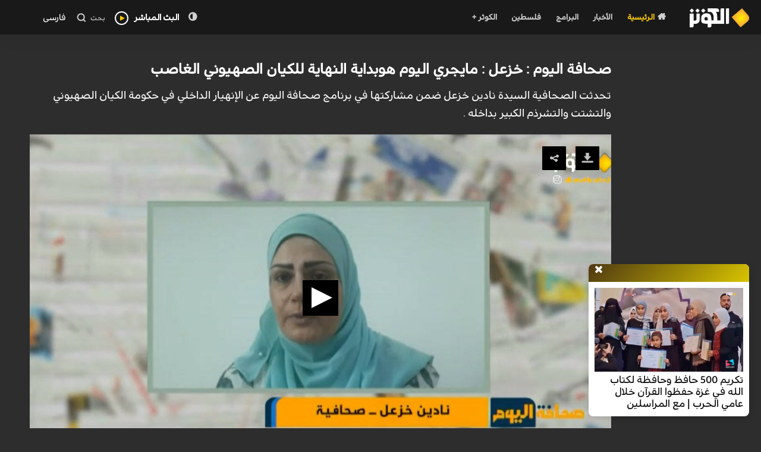

--- FILE ---
content_type: text/html; charset=utf-8
request_url: https://www.alkawthartv.ir/news/323807
body_size: 22977
content:


<!DOCTYPE html  >

<html xmlns="http://www.w3.org/1999/xhtml" dir="rtl">
<head>
    <!-- Required meta tags -->
    <meta charset="UTF-8" /><meta name="viewport" content="width=device-width,&#32;initial-scale=1.0" /><meta http-equiv="X-UA-Compatible" content="ie=edge" /><title>
	صحافة اليوم : خزعل : مايجري اليوم هوبداية النهاية للكيان الصهيوني الغاصب 
</title>
    <!-- Favicon -->
    <link rel="shortcut&#32;icon" href="/assets/img/favlogo.png" />
    <!-- Bootstrap CSS -->
    <link rel="stylesheet" href="/assets/css/bootstrap.min.css" />
    <!-- Typography CSS -->
    <link rel="stylesheet" href="/assets/css/typography.css?v=4" />
    <!-- Style -->
    <link id="defaultcss" rel="stylesheet" href="/assets/css/style.css?v=27" />
    <!-- Responsive -->
    <link rel="stylesheet" href="/assets/css/responsive.css?v=3" />
    <!-- swiper -->
    <link rel="stylesheet" href="/assets/css/swiper.min.css" /><link rel="stylesheet" href="/assets/css/swiper.css" />
    <!-- jQuery, Popper JS -->
    <script src="/assets/js/jquery.min.js"></script>

    <!-- Bootstrap JS -->
    <script src="/assets/js/bootstrap.min.js"></script>
    
    <link rel='canonical' href='https://www.alkawthartv.ir/news/323807'><meta name="keywords" content="الكيان الغاصب,نتنياهو,الولايات المتحدة الأمريكية,جو بايدن">
    
    <script type='application/ld+json'>
        {"@context":"http://schema.org","@type":"VideoObject","mainEntityOfPage":"https://www.alkawthartv.ir/news/323807","name":"صحافة اليوم : خزعل : مايجري اليوم هوبداية النهاية للكيان الصهيوني الغاصب ","description":"تحدثت الصحافية السيدة نادين خزعل ضمن مشاركتها في برنامج صحافة اليوم عن الإنهيار الداخلي في حكومة الكيان الصهيوني والتشتت والتشرذم الكبير بداخله . ","thumbnailUrl":"https://cdn2.alkawthartv.ir//original/2023/07/01/638238097807993104.jpg","uploadDate":"7/1/2023 12:17:23 PM","duration":"","contentUrl":"https://cdn2.alkawthartv.ir/original/2023/07/01/638238097848149349video.mp4","interactionCount":1,"embedUrl":"https://cdn2.alkawthartv.ir/original/2023/07/01/638238097848149349video.mp4","publisher":{"@type":"Organization","name":"قناة الكوثر الفضائية","url":"http://www.alkawthartv.com","logo":{"@type":"ImageObject","url":"http://www.alkawthartv.com/style/img/favicon.png"}}} 
    </script>


    <meta property="og:type" content="video" />
    <meta property="og:video" content="https://cdn2.alkawthartv.ir/original/2023/07/01/638238097848149349video.mp4" />
    <meta property="og:video:secure_url" content="https://cdn2.alkawthartv.ir/original/2023/07/01/638238097848149349video.mp4" />
    <meta property="og:video:type" content="video/mp4" />
    <meta property="og:video:width" content="640" />
    <meta property="og:video:height" content="480" />
    <meta property="og:video:duration" content="180" />
    <meta name="DC.Type" content="video" />
    <meta name="video_type" content="video/mp4" />
    

    <link rel="image_src" href="https://cdn2.alkawthartv.ir//original/2023/07/01/638238097807993104.jpg" />
    



    <link rel="schema.DC" href="http://purl.org/dc/elements/1.1/" />
    <link rel="schema.DCTERMS" href="http://purl.org/dc/terms/" />
    <meta name="DC.Identifier" content="https://www.alkawthartv.ir/news/323807" />
    <meta name="DC.Date.Created" content="7/1/2023 12:17:23 PM" />

    <meta name="DC.Title" content="صحافة اليوم : خزعل : مايجري اليوم هوبداية النهاية للكيان الصهيوني الغاصب " />
    <meta name="DC.Description" content="تحدثت الصحافية السيدة نادين خزعل ضمن مشاركتها في برنامج صحافة اليوم عن الإنهيار الداخلي في حكومة الكيان الصهيوني والتشتت والتشرذم الكبير بداخله . " />
    <meta name="DC.Language" content="ar" />
    <meta name="DC.Publisher" content="قناة الكوثر الفضائية" />

    <meta property="og:image:secure_url" content="https://cdn2.alkawthartv.ir//original/2023/07/01/638238097807993104.jpg" />

    <meta property="og:image:width" content="1100" />
    <meta property="og:image:height" content="619" />
    <meta property="og:image:type" content="image/jpg" />
    <meta name="twitter:card" content="summary_large_image" />
    <meta name="twitter:site" content="@alkawthartv" />

<meta property="og:video" content="https://cdn2.alkawthartv.ir/original/2023/07/01/638238097848149349video.mp4" /><meta property="og:video:url" content="https://cdn2.alkawthartv.ir/original/2023/07/01/638238097848149349video.mp4" /><meta property="og:video:secure_url" content="https://cdn2.alkawthartv.ir/original/2023/07/01/638238097848149349video.mp4" /><meta property="og:video:type" content="video/mp4" /><meta property="og:video:height" content="640" /><meta property="og:video:width" content="385" /><meta name="title" content="&#1589;&#1581;&#1575;&#1601;&#1577;&#32;&#1575;&#1604;&#1610;&#1608;&#1605;&#32;:&#32;&#1582;&#1586;&#1593;&#1604;&#32;:&#32;&#1605;&#1575;&#1610;&#1580;&#1585;&#1610;&#32;&#1575;&#1604;&#1610;&#1608;&#1605;&#160;&#1607;&#1608;&#1576;&#1583;&#1575;&#1610;&#1577;&#32;&#1575;&#1604;&#1606;&#1607;&#1575;&#1610;&#1577;&#32;&#1604;&#1604;&#1603;&#1610;&#1575;&#1606;&#32;&#1575;&#1604;&#1589;&#1607;&#1610;&#1608;&#1606;&#1610;&#32;&#1575;&#1604;&#1594;&#1575;&#1589;&#1576;&#32;" /><meta name="description" content="&#1578;&#1581;&#1583;&#1579;&#1578;&#32;&#1575;&#1604;&#1589;&#1581;&#1575;&#1601;&#1610;&#1577;&#32;&#1575;&#1604;&#1587;&#1610;&#1583;&#1577;&#32;&#1606;&#1575;&#1583;&#1610;&#1606;&#32;&#1582;&#1586;&#1593;&#1604;&#32;&#1590;&#1605;&#1606;&#32;&#1605;&#1588;&#1575;&#1585;&#1603;&#1578;&#1607;&#1575;&#32;&#1601;&#1610;&#32;&#1576;&#1585;&#1606;&#1575;&#1605;&#1580;&#32;&#1589;&#1581;&#1575;&#1601;&#1577;&#32;&#1575;&#1604;&#1610;&#1608;&#1605;&#32;&#1593;&#1606;&#32;&#1575;&#1604;&#1573;&#1606;&#1607;&#1610;&#1575;&#1585;&#32;&#1575;&#1604;&#1583;&#1575;&#1582;&#1604;&#1610;&#32;&#1601;&#1610;&#32;&#1581;&#1603;&#1608;&#1605;&#1577;&#32;&#1575;&#1604;&#1603;&#1610;&#1575;&#1606;&#32;&#1575;&#1604;&#1589;&#1607;&#1610;&#1608;&#1606;&#1610;&#32;&#1608;&#1575;&#1604;&#1578;&#1588;&#1578;&#1578;&#32;&#1608;&#1575;&#1604;&#1578;&#1588;&#1585;&#1584;&#1605;&#32;&#1575;&#1604;&#1603;&#1576;&#1610;&#1585;&#32;&#1576;&#1583;&#1575;&#1582;&#1604;&#1607;&#32;.&#32;" /><meta property="twitter:account_id" content="134031571" /><meta name="twitter:card" content="summary_large_image" /><meta name="twitter:url" content="https://www.alkawthartv.ir/news/323807" /><meta name="twitter:title" content="صحافة اليوم : خزعل : مايجري اليوم هوبداية النهاية للكيان الصهيوني الغاصب " /><meta name="twitter:description" content="تحدثت الصحافية السيدة نادين خزعل ضمن مشاركتها في برنامج صحافة اليوم عن الإنهيار الداخلي في حكومة الكيان الصهيوني والتشتت والتشرذم الكبير بداخله . "/><meta name="twitter:image" content="https://cdn2.alkawthartv.ir//original/2023/07/01/638238097807993104.jpg" /><meta property="og:title" name="title" content="&#1589;&#1581;&#1575;&#1601;&#1577;&#32;&#1575;&#1604;&#1610;&#1608;&#1605;&#32;:&#32;&#1582;&#1586;&#1593;&#1604;&#32;:&#32;&#1605;&#1575;&#1610;&#1580;&#1585;&#1610;&#32;&#1575;&#1604;&#1610;&#1608;&#1605;&#160;&#1607;&#1608;&#1576;&#1583;&#1575;&#1610;&#1577;&#32;&#1575;&#1604;&#1606;&#1607;&#1575;&#1610;&#1577;&#32;&#1604;&#1604;&#1603;&#1610;&#1575;&#1606;&#32;&#1575;&#1604;&#1589;&#1607;&#1610;&#1608;&#1606;&#1610;&#32;&#1575;&#1604;&#1594;&#1575;&#1589;&#1576;&#32;" /><meta property="og:description" name="description" content="&#1578;&#1581;&#1583;&#1579;&#1578;&#32;&#1575;&#1604;&#1589;&#1581;&#1575;&#1601;&#1610;&#1577;&#32;&#1575;&#1604;&#1587;&#1610;&#1583;&#1577;&#32;&#1606;&#1575;&#1583;&#1610;&#1606;&#32;&#1582;&#1586;&#1593;&#1604;&#32;&#1590;&#1605;&#1606;&#32;&#1605;&#1588;&#1575;&#1585;&#1603;&#1578;&#1607;&#1575;&#32;&#1601;&#1610;&#32;&#1576;&#1585;&#1606;&#1575;&#1605;&#1580;&#32;&#1589;&#1581;&#1575;&#1601;&#1577;&#32;&#1575;&#1604;&#1610;&#1608;&#1605;&#32;&#1593;&#1606;&#32;&#1575;&#1604;&#1573;&#1606;&#1607;&#1610;&#1575;&#1585;&#32;&#1575;&#1604;&#1583;&#1575;&#1582;&#1604;&#1610;&#32;&#1601;&#1610;&#32;&#1581;&#1603;&#1608;&#1605;&#1577;&#32;&#1575;&#1604;&#1603;&#1610;&#1575;&#1606;&#32;&#1575;&#1604;&#1589;&#1607;&#1610;&#1608;&#1606;&#1610;&#32;&#1608;&#1575;&#1604;&#1578;&#1588;&#1578;&#1578;&#32;&#1608;&#1575;&#1604;&#1578;&#1588;&#1585;&#1584;&#1605;&#32;&#1575;&#1604;&#1603;&#1576;&#1610;&#1585;&#32;&#1576;&#1583;&#1575;&#1582;&#1604;&#1607;&#32;.&#32;" /><meta property="og:image" itemprop="thumbnailUrl" content="https://cdn2.alkawthartv.ir//original/2023/07/01/638238097807993104.jpg" /><meta property="og:url" content="https://www.alkawthartv.ir/news/323807" /><meta property="og:site_name" content="https://www.alkawthartv.ir&#32;|&#32;&#1602;&#1606;&#1575;&#1577;&#32;&#1575;&#1604;&#1705;&#1608;&#1579;&#1585;" /></head>
<body>
    <form name="form1" method="post" action="./323807" id="form1">
<div>
<input type="hidden" name="__VIEWSTATE" id="__VIEWSTATE" value="8G31mLsSWUiSAd2jqcnhBwblSE1T/GoVksjekrz/1aQAq9NDMfWb9mt3UDsxaNlQb7i+fP802dGS9iB/B/8o13di4Be+wzh7jMZqzZsyOtI=" />
</div>

<div>

	<input type="hidden" name="__VIEWSTATEGENERATOR" id="__VIEWSTATEGENERATOR" value="ECBB324B" />
</div>
        <!-- Header -->
        <header id="main-header">
            <div class="main-header">
                <div class="container-fluid">
                    <div class="row">
                        <div class="col-sm-12">
                            <nav class="navbar navbar-expand-lg navbar-light p-0">
                                  <a class="navbar-brand" href="/">
                                    <img class="img-fluid logo" src="/assets/img/logo.png" loading="lazy"
                                        alt="قناة الكوثر الفضائية" />
                                </a>
                               
                              
                                <div class="mobile-more-menu" style="display:none;">
                                    <a href="javascript:void(0);" class="more-toggle" id="dropdownMenuButton"
                                        data-toggle="more-toggle" aria-haspopup="true" aria-expanded="false">
                                        <i class="ri-more-line"></i>
                                    </a>
                                    <div class="more-menu" aria-labelledby="dropdownMenuButton">
                                        <div class="navbar-right position-relative">
                                            <ul class="d-flex align-items-center justify-content-end list-inline m-0">
                                                <li>
                                                    <a href="#" class="search-toggle">

                                                        <i class="ri-search-line"></i>
                                                    </a>
                                                    <div class="search-box iq-search-bar">
                                                       
                                                            <div class="form-group position-relative">
                                                                <input type="text" id="searchBoxHeaders" class="text search-input font-size-12" placeholder="بحث .." />
                                                                <i class="search-link ri-search-line"></i>
                                                            </div>
                                                        <script>
                                                             
                                                            $('#searchBoxHeaders').keypress(function (event) {
                                                               
                                                                if (event.keyCode == '13') {
                                                                    location = '/search?q=' + $(this).val();
                                                                    return false;
                                                                }
                                                            });
                                                          
                                                        </script>

                                                        
                                                    </div>
                                                </li>


                                            </ul>
                                        </div>
                                    </div>
                                </div>
                               
                              

                                                                <a href="/live" class="pull-left livesection d-lg-none d-md-none d-xl-none" ><span style="color: white; font-weight: bold; margin-left: 9px;">البث المباشر</span><i class="fa fa-play headerplayico" style="color: #ffcc00; font-size: 9px; border: 2px solid white; border-radius: 50%; padding: 9px; padding-left: 7px;"></i></a>

                                 <a href="#" class="navbar-toggler c-toggler" data-toggle="collapse"
                                    data-target="#navbarSupportedContent" aria-controls="navbarSupportedContent"
                                    aria-expanded="false" aria-label="Toggle navigation">
                                    <div class="navbar-toggler-icon" data-toggle="collapse">
                                        <span class="navbar-menu-icon navbar-menu-icon--top"></span>
                                        <span class="navbar-menu-icon navbar-menu-icon--middle"></span>
                                        <span class="navbar-menu-icon navbar-menu-icon--bottom"></span>
                                    </div>
                                </a>
                                 <div class="collapse navbar-collapse" id="navbarSupportedContent">
                                    <div class="menu-main-menu-container">
                                        <ul id="top-menu" class="navbar-nav ml-auto">


                                            <li class="menu-item active"><a href="/"><i class="fa fa-home" style="margin-left: 5px;"></i><span class="hidden-lg hidden-md">الرئيسية</span></a></li>


                                            <li class="menu-item"><a href="/news">الأخبار </a></li>
                                            <li class="menu-item"><a href="/programs">البرامج </a></li>

                                            <li class="menu-item"><a href="/palestine">فلسطين</a></li>
                                            <li class="menu-item"><a href="/plus">الكوثر +</a></li>

                                               <li class="menu-item hiddenlgmd"><a href="https://fa.alkawthartv.ir/">فارسی</a></li>


                                        </ul>
                                    </div>
                                </div>
                                  <div class="navbar-right menu-right">
                                 
                                    <ul class="d-flex align-items-center list-inline m-0">
                                       <li class="nav-item nav-icon" >
                                                 <span id="toggle-mode" class="mode-toggle whiteblackcls">
    <i class="fa fa-adjust"></i>
</span>
                                        </li>  
                                        <li class="nav-item nav-icon">

                                                                                        <a href="/live" class="pull-left livesection" target="_blank"><span style="color: white; font-weight: bold; margin-left: 9px;">البث المباشر</span><i class="fa fa-play" style="color: #ffcc00; font-size: 9px; border: 2px solid white; border-radius: 50%; padding: 5px; padding-left: 7px;"></i></a>

                                        </li>
                                        <li class="nav-item nav-icon">
                                            <a href="#" class="search-toggle device-search">
                                                <span>بحث</span>
                                                <i class="ri-search-line"></i>
                                            </a>
                                            <div class="search-box iq-search-bar d-search">
                                                 
                                                    <div class="form-group position-relative">
                                                        <input type="text" id="searchBoxHeaders2" class="text search-input font-size-12" placeholder="بحث..." />
                                                        <i class="search-link ri-search-line searchicodesk"></i>
                                                    </div>
                                               <script>
                                                             
                                                            $('#searchBoxHeaders2').keypress(function (event) {
                                                               
                                                                if (event.keyCode == '13') {
                                                                    location = '/search?q=' + $(this).val();
                                                                    return false;
                                                                }
                                                            });
                                                          
                                                        </script>
                                            </div>
                                        </li>
                                         <li class="nav-item nav-icon">

                                           <a href="https://fa.alkawthartv.ir/" class="pull-left livesection" target="_blank"><span style="color: white; margin-left: 9px;">فارسی</span> </a>

                                        </li>

                                    </ul>
                                </div>

                            </nav>
                        </div>
                    </div>
                </div>
            </div>
        </header>
        <!-- Header End -->
        
    
    
    
    <div class="container-fluid  ">
         
        <div class="page-detail">
            <div class="row">
                <div class="socialbarcontainer col-lg-2 col-md-2 d-flex  justify-content-center ">
                    <div class="row">
                        <div class="socialbar">

                            <div class="title_bar">
                                <h3>شاركوا هذا الخبر </h3>
                            </div>
                            <div class="content_block shareicon">
                                <div class="teleg-whatsaap-share" style="display: none;">
                                    <span  class='tgshare'><a href='tg://msg?text=صحافة اليوم : خزعل : مايجري اليوم هوبداية النهاية للكيان الصهيوني الغاصب %0Ahttps://www.alkawthartv.ir/news/323807' id='telegram_share' class='mobileShare hidden-lg' ><img src='https://image.alkawthartv.ir/icons/arabic/share_white1-tlg.png' /></a></span><span class='tgshare'><a href='whatsapp://send?text=صحافة اليوم : خزعل : مايجري اليوم هوبداية النهاية للكيان الصهيوني الغاصب %0Ahttps://www.alkawthartv.ir/news/323807' data-action='share/whatsapp/share' class='hidden-lg' id='whatsappshare'><img src='https://image.alkawthartv.ir/icons/arabic/share_white1-whatsapp95.png'/></a></span>
                                </div>

                                <div class="a2a_kit a2a_kit_size_32 a2a_default_style">
                                    <a class="a2a_dd" href="https://www.addtoany.com/share"></a>
                                    <a class="a2a_button_facebook"></a>
                                    <a class="a2a_button_twitter"></a>
                                    <a class="a2a_button_whatsapp"></a>
                                    <a class="a2a_button_email"></a>
                                </div>
                                <script async src="https://static.addtoany.com/menu/page.js"></script>
                                
                                <span class="timezoneicon">
                                      <i class="fa fa-calendar"></i>
                            السبت 1 يوليو  2023 - 08:47 بتوقيت غرينتش
                        </span>
                            </div>

                        </div>
                    </div>
                   
                </div>
                <div class="maincontentcontainer col-lg-10 col-md-10 col-sm-12 col-xs-12">

                    <span class="news-detail-intro">
                        
                    </span>
                    <h1 class="title">
                        <a href='https://www.alkawthartv.ir/news/323807' class='news-detail-title'>صحافة اليوم : خزعل : مايجري اليوم هوبداية النهاية للكيان الصهيوني الغاصب </a>
                    </h1>
                     <h3 class="news-detail-lead">
                            تحدثت الصحافية السيدة نادين خزعل ضمن مشاركتها في برنامج صحافة اليوم عن الإنهيار الداخلي في حكومة الكيان الصهيوني والتشتت والتشرذم الكبير بداخله . 
                        </h3>
                         


                    
                        <script type="text/javascript" src="/assets/jwplayer-7.7.0/jwplayer.js"></script>
                        <script>
                            jwplayer.key = "ec8nSdyzAiIn7QyOMwg2hoh7stiY9fJ7iA+aJGJc0uA=";




                        </script>
                        <div class="row topfulldetailcolored" style="margin-top:20px;">
                            
                                <div class="playercontainer col-lg-12 col-md-9 col-sm-12 col-xs-12">
                                    
                                    <div id="playercontainer" style='float: right;'>
                                    </div>
                                </div>
                                
                                    <div class="col-lg-3 col-md-12 col-sm-12 col-xs-12 programpagedescription scrollable">

                                        

                                    </div>
                                
                                    <div class="col-lg-3 col-md-12 col-sm-12 col-xs-12">
                                        <div class="row">
                                            
                                        </div>
                                    </div>
                                

                            </div>

                            <div style="display: none;">
                                  <input id='mobilevideopath' type='text' value='https://cdn2.alkawthartv.ir/original/2023/07/01/638238097848149349video.mp4' />  <input id='jwplayerposter' type='text' value='https://cdn2.alkawthartv.ir//original/2023/07/01/638238097807993104.jpg' />  <input id='newslink' type='text' value='https://www.alkawthartv.ir/news/323807' />  <input id='videdownloadlink' type='text' value='https://cdn2.alkawthartv.ir/original/2023/07/01/638238097848149349video.mp4' /><a href='https://cdn2.alkawthartv.ir/original/2023/07/01/638238097848149349video.mp4' download='1.mp4' style='display:none;' id='vdownlink' rel='nowfollow' ></a><input id='vidmp4' type='text' value='https://cdn2.alkawthartv.ir/original/2023/07/01/638238097848149349video.mp4' /><a href='https://cdn2.alkawthartv.ir/original/2023/07/01/638238097848149349video.mp4' class='download'></a><label id='m3u8path_cdn'>https://cdn2.alkawthartv.ir/original/2023/07/01/638238097848149349video.mp4.m3u8</label><label id='downloadpath_cdn'>https://cdn2.alkawthartv.ir/original/2023/07/01/638238097848149349video.mp4</label><label id='videoposter_cdn'>https://cdn2.alkawthartv.ir//original/2023/07/01/638238097807993104.jpg</label>
                            </div>
                            <link href="/assets/jwplayer-7.7.0/skins/stormtrooper.css" rel="stylesheet" />
                            <script>
                                var livelink = null;
                                var posterlink = null;
                                if (/Android|webOS|iPhone|iPad|iPod|BlackBerry|IEMobile|Opera Mini/i.test(navigator.userAgent)) {
                                    livelink = $('#mobilevideopath').val();
                                } else {
                                    livelink = $('#videdownloadlink').val();
                                }

                                jwplayer("playercontainer").setup({

                                    file: livelink,
                                    displaytitle: true,
                                    primary: "html5",
                                    displaydescription: true,
                                    stretching: "uniform",
                                    abouttext: "قناة الکوثر",
                                    aboutlink: "http://www.alkawthartv.com",
                                    image: $('#jwplayerposter').val(),
                                    preload: "none",
                                    width: "100%",
                                    height: "100%",
                                    skin: {
                                        name: "stormtrooper",
                                        active: "red",
                                        inactive: "white",
                                        background: "black"
                                    },
                                    ga: {},
                                    aspectratio: "16:9",
                                    //hlshtml: true,
                                    //type: "hls",
                                    sharing: {
                                        code: encodeURI("<iframe src='" + $('#newslink').val() + "' />"),
                                        link: $('#newslink').val(),
                                        "sites": ["facebook", "twitter", "email", "reddit", "googleplus", "linkedin"],
                                        heading: "اشترك"
                                    }
                                });
                                //window.location.href = livelink;
                                function playTrailer(video, thumb) {

                                    jwplayer().load([{
                                        file: video,
                                        image: thumb
                                    }]);
                                    jwplayer().play();

                                }

                                jwplayer().addButton(

                           "[data-uri]%3D",

                           "تنزيل الفيديو",

                           function (e) {

                               $('body').append('<a id="export-image-container" download="export.mp4">');
                               $('#export-image-container').attr('href', $('#vdownlink').attr('href'));
                               $('#export-image-container')[0].click();
                               $('#export-image-container').remove();
                               $('.screenShotTempCanvas').remove();
                           },

                           "download"
                           );

                                var errotjWFlash = 0;
                                jwplayer().on('setupError', function (event) {


                                    $('.playercontainer').addClass("notsupport");
                                    $('.playercontainer').html("<a href='" + $('#videdownloadlink').val() + "'><div class='VideoIconTools-ico' style='opacity: 1;'></div><img class='img-fluid full-img col-lg-12 col-md-12 col-sm-12 col-xs-12 zerro-lr-padding entire-zerro-lr-margin' src='" + $("#videoposter_cdn").text() + "' /></a>");
                                    ga('send', 'event', 'JW Player News Detail setup Error', 'Errors', event.message);
                                    ga('send', 'event', 'JW Player News Detail setup Error Solved', 'Errors', 'JW Player setup Error Solved by Changing to link - error: ' + event.message);
                                });
                                jwplayer().on('error', function (event) {
                                    ga('send', 'event', 'JW Player News Detail common Error', 'Errors', event.message);
                                    $('.playercontainer').addClass("notsupport");
                                    $('.playercontainer').html("<a href='" + $('#videdownloadlink').val() + "'><div class='VideoIconTools-ico' style='opacity: 1;'></div><img class='img-fluid full-img col-lg-12 col-md-12 col-sm-12 col-xs-12 zerro-lr-padding entire-zerro-lr-margin' src='" + $("#videoposter_cdn").text() + "' /></a>");
                                    ga('send', 'event', 'JW Player News Detail common Error Solved', 'Errors', 'JW Player common Error Solved by Changing to link - error: ' + event.message);
                                });












                            </script>
                    
                    <div class="row">
                        
                    </div>

                    
                       
                        <div class="news-detail-body">
                            <p style="text-align:justify">خاص الكوثر - صحافة اليوم&nbsp;</p>

<p style="text-align:justify">وقالت خزعل : إن مايجري اليوم في <a href='/tag/262028' title='الكيان الغاصب'>الكيان الغاصب</a> المحتل أسميه إفلاس ، هذا الإفلاس يتجلى في أجمل مظاهره وصوره فإن هذا الكيان الذي إعتدى واغتصب وقتل وشرد يشهد اليوم إنهيار داخلي كبير ستكون نتائجه عليه&nbsp;أكثر في المستقبل ، فكما&nbsp;قلت <a href='/tag/3601' title='نتنياهو'>نتنياهو</a> مفلس ويحاول إن صح التعبير الحفاظ على بعض ماء الوجه من خلال&nbsp;إعادة تغيير ماكان قد طالب به وماكان مصراً عليه .</p>

<p style="text-align:justify">وأضافت خزعل : فلننظر اليوم لهذا الكيان سنرى كيف أنه يتشتت وفيه تشرذم داخلي كبير سيؤدي في المستقبل لتشرذم وانهيار أكبر ،ونتنياهو&nbsp;الذي يعبرعن حسن علاقته ب<a href='/tag/241129' title='الولايات المتحدة الأمريكية'>الولايات المتحدة الأمريكية</a> وإن تم الحديث عن&nbsp; عدم تلقيه دعوة من <a href='/tag/291366' title='جو بايدن'>جو بايدن</a> لزيارة أمريكا ،وكما سمعنا يحاول نتنياهوأن يقول لايمكن للكيان الصهيوني أن يسمح للويات المتحدة بالموافقة على القبة الحديدة لأوكرانيا، لن يكون صاحب الكلمة الأخيرة&nbsp;أو صاحب الفصل فإن مايجري اليوم&nbsp;هوبداية النهاية لهذا <a href='/tag/262028' title='الكيان الغاصب'>الكيان الغاصب</a> .&nbsp;</p>

<p style="text-align:justify">بامكانكم متابعة برنامج صحافة اليوم على&nbsp;<a href="https://www.alkawthartv.ir/episode/261266">الرابط التالي</a></p>


                        </div>
                    
                    

                    


                    
                    <div id="Tags" class="col-lg-12&#32;col-md-12&#32;col-sm-12&#32;col-xs-12&#32;ListTag">
                        <div class="detailtagcat">
                          
                        </div>
                        <ul class="taglist">
                            
                             <li><a href='/category/1763' title='خاص الكوثر'>خاص الكوثر</a></li><li><a href='/category/1883' title='صحافة اليوم'>صحافة اليوم</a></li>
                        </ul>
                    </div>




                </div>
            </div>
        </div>
      
            
 <div class="row adscontainer">
<div class='col-lg-4 col-md-4 col-xs-12 col-sm-12'><div class=''><a href='https://www.facebook.com/alkawthartv/' target='_blank'><img src='https://cdn2.alkawthartv.ir//original/2025/02/17/638753931715363682.jpg' class='img-fluid' /></a></div></div><div class='col-lg-4 col-md-4 col-xs-12 col-sm-12'><div class=''><a href='https://api.whatsapp.com/send?phone=989108994101' target='_blank'><img src='https://cdn2.alkawthartv.ir//original/2022/07/21/637940221877046184.jpg' class='img-fluid' /></a></div></div><div class='col-lg-4 col-md-4 col-xs-12 col-sm-12'><div class=''><a href='https://t.me/alkawthartv' target='_blank'><img src='https://cdn2.alkawthartv.ir//original/2019/06/20/636966280772973297.jpg' class='img-fluid' /></a></div></div>
     </div>
    
 
        <div class="row">
            <div class="col-sm-12 overflow-hidden">
                <div class="d-flex align-items-center justify-content-between homerowtitle">
                    <h4 class="main-title">أهم الأخبار</h4>

                </div>
            </div>
        </div>
        <!-- Swiper -->
        <div dir="rtl" class="favourite-slider">
            <div class="swiper pt-2 pt-md-4 pt-lg-4 iq-rtl-direction" data-swiper="common-slider-3col">
                <ul class="swiper-wrapper p-0 m-0 ">
                     <li class='swiper-slide slide-item'>
                             <a href='https://www.alkawthartv.ir/news/358093'>  
<div class='block-images position-relative '>
                                    
                                 
                                        <h3 class='news-title'>المتحدث باسم منظمة الطاقة الذرية الايرانية يعلن عن 3 إنجازات نووية هامة </h3>

 <h4 class='news-lead'> أعلن الناطق باسم منظمة الطاقة الذرية الإيرانية بهروز كمالوندي تسجيل ثلاث إنجازات هامة للمنظمة تشمل: تشغيل أول مسرّع صناعي محلي بالكامل، وبدء الإنتاج ...</h4>
                                    
                                </div></a>
                            </li> <li class='swiper-slide slide-item'>
                             <a href='https://www.alkawthartv.ir/news/358092'>  
<div class='block-images position-relative '>
                                    
                                 
                                        <h3 class='news-title'> وزير الثقافة الإيراني: الشهيد سليماني كان رجلا عظيما</h3>

 <h4 class='news-lead'>أكد وزير الثقافة والإرشاد الإسلامي الإيراني، عباس صالحي، أن الدفاع عن إيران يشكّل أحد الركائز الأساسية لمفهوم "رجل ايران" في التاريخ الإيراني العريق، ...</h4>
                                    
                                </div></a>
                            </li> <li class='swiper-slide slide-item'>
                             <a href='https://www.alkawthartv.ir/news/358091'>  
<div class='block-images position-relative '>
                                    
                                 
                                        <h3 class='news-title'>محادثات هاتفية بين الرئيسين بزشكيان وبوتين حول التعاون الثنائي </h3>

 <h4 class='news-lead'> ناقش رئيسا الجمهورية الايراني مسعود بزشكيان، والروسي فلاديمير بوتين في اتصال هاتفي اليوم الثلاثاء، آخر مستجدات العلاقات الثنائية وسير تنفيذ الاتفاقيا...</h4>
                                    
                                </div></a>
                            </li> <li class='swiper-slide slide-item'>
                             <a href='https://www.alkawthartv.ir/news/358090'>  
<div class='block-images position-relative '>
                                    
                                 
                                        <h3 class='news-title'> إيران تصنف البحرية الكندية منظمة إرهابية</h3>

 <h4 class='news-lead'>أصدرت وزارة الخارجية الإيرانية بيانًا بشأن الرد على قرار الحكومة الكندية غير القانوني بتصنيف جزء من القوات المسلحة الإيرانية منظمة إرهابية.</h4>
                                    
                                </div></a>
                            </li> <li class='swiper-slide slide-item'>
                             <a href='https://www.alkawthartv.ir/news/358089'>  
<div class='block-images position-relative '>
                                    
                                 
                                        <h3 class='news-title'> قائد مقر خاتم الانبياء: الكيان الصهيوني يُخفي الخسائر التي مُني بها</h3>

 <h4 class='news-lead'>أشار قائد مقر خاتم الأنبياء المركزي، اللواء عبداللهي إلى هزيمة العدو الصهيوني في الدفاع المقدس الذي دام 12 يومًا، وصرح قائلًا: إن الكيان الصهيوني يُخف...</h4>
                                    
                                </div></a>
                            </li> <li class='swiper-slide slide-item'>
                             <a href='https://www.alkawthartv.ir/news/358088'>  
<div class='block-images position-relative '>
                                    
                                 
                                        <h3 class='news-title'> ولايتي: ترامب يدرك أن إيران ستواصل تطوير صناعتها النووية السلمية</h3>

 <h4 class='news-lead'>أكد مستشار قائد الثورة الإسلامية، رداً على التهديدات والتصريحات التي أطلقها الرئيس الأميركي ضد إيران، أن دونالد ترامب يدرك أن إيران، بفضل توجيهات القي...</h4>
                                    
                                </div></a>
                            </li> <li class='swiper-slide slide-item'>
                             <a href='https://www.alkawthartv.ir/news/358087'>  
<div class='block-images position-relative '>
                                    
                                 
                                        <h3 class='news-title'> مدرسة "سليماني"، امتداد عملي لمدرسة الإمام الخميني (ره) في الزمان الحالي</h3>

 <h4 class='news-lead'>اعتبر أستاذ الحوزة العلمية أن مدرسة سليماني امتداداً ملموساً لمدرسة الإمام الخميني (رحمه الله)، وقال: "لقد أصبحت هذه المدرسة، التي تعتمد على الإيمان و...</h4>
                                    
                                </div></a>
                            </li> <li class='swiper-slide slide-item'>
                             <a href='https://www.alkawthartv.ir/news/358086'>  
<div class='block-images position-relative '>
                                    
                                 
                                        <h3 class='news-title'>الشيخ نعيم قاسم: طوفان الأقصى غيّر المعادلات وكشف وحشية الاحتلال وصمود محور المقاومة </h3>

 <h4 class='news-lead'> أشاد الأمين العام لحزب الله، الشيخ نعيم قاسم، اليوم الثلاثاء، بإرث العلامة الراحل الشيخ محمد تقي مصباح اليزدي، مؤكداً أن فكره مثّل نموذجاً لـ«الفكر ا...</h4>
                                    
                                </div></a>
                            </li> <li class='swiper-slide slide-item'>
                             <a href='https://www.alkawthartv.ir/news/358085'>  
<div class='block-images position-relative '>
                                    
                                 
                                        <h3 class='news-title'>بزشكيان: ردّ إيران على أي اعتداء سيكون رادعاً ومُوجِعاً </h3>

 <h4 class='news-lead'> أكد رئيس الجمهورية مسعود بزشكيان أن ردّ إيران على أي اعتداء سيكون رادعاً ومُوجِعاً. </h4>
                                    
                                </div></a>
                            </li> <li class='swiper-slide slide-item'>
                             <a href='https://www.alkawthartv.ir/news/358071'>  
<div class='block-images position-relative '>
                                    
                                 
                                        <h3 class='news-title'> العميد حسن زاده: الشهيد سليماني طور جبهة المقاومة ومكّن الشعوب المظلومة من الوقوف في وجه الاستكبار</h3>

 <h4 class='news-lead'>صرح قائد الحرس الثوري الإيراني في طهران الكبرى قائلاً: إن كل من يدافع عن الثورة الإسلامية ومصالحها ومبادئها بقلمه ولغته وموقفه وسلوكه، يُعتبر منتمياً ...</h4>
                                    
                                </div></a>
                            </li>

                </ul>
                <div class="swiper-button-prev"></div>
                <div class="swiper-button-next"></div>
            </div>
        </div>
        <div class="row">

            <div class="col-lg-12 col-md-12">

                <div class="d-flex align-items-center justify-content-between homerowtitle">
                    <h4 class="main-title">الأكثر مشاهدة</h4>

                </div>

                <div dir="rtl" class="favourite-slider">
                    <div class="swiper pt-2 pt-md-4 pt-lg-4 iq-rtl-direction" data-swiper="common-slider-3col">
                        <ul class="swiper-wrapper p-0 m-0 ">
                             <li class='swiper-slide slide-item'>
                             <a href='https://www.alkawthartv.ir/news/358092'>   <div class='block-images position-relative '>
                                    <div class='img-box'>
                                        <img  src='https://cdn2.alkawthartv.ir//855x495/2025/12/30/639027064958581689.jpg' class='img-fluid ' alt=''  > 
                                        <div class='deschovercontainer deschovercontainer-delay'>
                                            <div class='deschovercontainertuppercls'>
                                                <div class='deschovercontainertext '>
                                                    <div class='channel'>أكد وزير الثقافة والإرشاد الإسلامي الإيراني، عباس صالحي، أن الدفاع عن إيران يشكّل أحد الركائز الأساسية لمفهوم "رجل ايران" في التاريخ الإيراني العريق، ...</div>
                                                </div>
                                            </div>
                                        </div>
                                    </div>
                                    <div class='block-description'>
                                        <h6 class='iq-title'> وزير الثقافة الإيراني: الشهيد سليماني كان رجلا عظيما</h6>


                                    </div>

                                </div></a>
                            </li> <li class='swiper-slide slide-item'>
                             <a href='https://www.alkawthartv.ir/news/358093'>   <div class='block-images position-relative '>
                                    <div class='img-box'>
                                        <img  src='https://cdn2.alkawthartv.ir//855x495/2025/12/30/639027211684724260.jpg' class='img-fluid ' alt=''  > 
                                        <div class='deschovercontainer deschovercontainer-delay'>
                                            <div class='deschovercontainertuppercls'>
                                                <div class='deschovercontainertext '>
                                                    <div class='channel'> أعلن الناطق باسم منظمة الطاقة الذرية الإيرانية بهروز كمالوندي تسجيل ثلاث إنجازات هامة للمنظمة تشمل: تشغيل أول مسرّع صناعي محلي بالكامل، وبدء الإنتاج ...</div>
                                                </div>
                                            </div>
                                        </div>
                                    </div>
                                    <div class='block-description'>
                                        <h6 class='iq-title'>المتحدث باسم منظمة الطاقة الذرية الايرانية يعلن عن 3 إنجازات نووية هامة </h6>


                                    </div>

                                </div></a>
                            </li> <li class='swiper-slide slide-item'>
                             <a href='https://www.alkawthartv.ir/news/358086'>   <div class='block-images position-relative '>
                                    <div class='img-box'>
                                        <img  src='https://cdn2.alkawthartv.ir//855x495/2025/12/30/639027061179422026.jpg' class='img-fluid ' alt=''  > 
                                        <div class='deschovercontainer deschovercontainer-delay'>
                                            <div class='deschovercontainertuppercls'>
                                                <div class='deschovercontainertext '>
                                                    <div class='channel'> أشاد الأمين العام لحزب الله، الشيخ نعيم قاسم، اليوم الثلاثاء، بإرث العلامة الراحل الشيخ محمد تقي مصباح اليزدي، مؤكداً أن فكره مثّل نموذجاً لـ«الفكر ا...</div>
                                                </div>
                                            </div>
                                        </div>
                                    </div>
                                    <div class='block-description'>
                                        <h6 class='iq-title'>الشيخ نعيم قاسم: طوفان الأقصى غيّر المعادلات وكشف وحشية الاحتلال وصمود محور المقاومة </h6>


                                    </div>

                                </div></a>
                            </li> <li class='swiper-slide slide-item'>
                             <a href='https://www.alkawthartv.ir/news/358085'>   <div class='block-images position-relative '>
                                    <div class='img-box'>
                                        <img  src='https://cdn2.alkawthartv.ir//855x495/2025/12/30/639027057613844202.jpg' class='img-fluid ' alt=''  > 
                                        <div class='deschovercontainer deschovercontainer-delay'>
                                            <div class='deschovercontainertuppercls'>
                                                <div class='deschovercontainertext '>
                                                    <div class='channel'> أكد رئيس الجمهورية مسعود بزشكيان أن ردّ إيران على أي اعتداء سيكون رادعاً ومُوجِعاً. </div>
                                                </div>
                                            </div>
                                        </div>
                                    </div>
                                    <div class='block-description'>
                                        <h6 class='iq-title'>بزشكيان: ردّ إيران على أي اعتداء سيكون رادعاً ومُوجِعاً </h6>


                                    </div>

                                </div></a>
                            </li> <li class='swiper-slide slide-item'>
                             <a href='https://www.alkawthartv.ir/news/358078'>   <div class='block-images position-relative '>
                                    <div class='img-box'>
                                        <img  src='https://cdn2.alkawthartv.ir//855x495/2025/12/30/639026963348033403.jpg' class='img-fluid ' alt=''  > 
                                        <div class='deschovercontainer deschovercontainer-delay'>
                                            <div class='deschovercontainertuppercls'>
                                                <div class='deschovercontainertext '>
                                                    <div class='channel'>  بعدما أحست السيدة فاطمة بنت أسد(عليها السلام) ام الامام علي بن ابي طالب(عليه السلام) بوجع الولادة وهي في الشهر التاسع من الحمل، وأقبلت إلى المسجد ال...</div>
                                                </div>
                                            </div>
                                        </div>
                                    </div>
                                    <div class='block-description'>
                                        <h6 class='iq-title'> الإمام علي (عليه السلام) وليد الكعبة</h6>


                                    </div>

                                </div></a>
                            </li> <li class='swiper-slide slide-item'>
                             <a href='https://www.alkawthartv.ir/news/358090'>   <div class='block-images position-relative '>
                                    <div class='img-box'>
                                        <img  src='https://cdn2.alkawthartv.ir//855x495/2025/12/30/639027160776855492.jpg' class='img-fluid ' alt=''  > 
                                        <div class='deschovercontainer deschovercontainer-delay'>
                                            <div class='deschovercontainertuppercls'>
                                                <div class='deschovercontainertext '>
                                                    <div class='channel'>أصدرت وزارة الخارجية الإيرانية بيانًا بشأن الرد على قرار الحكومة الكندية غير القانوني بتصنيف جزء من القوات المسلحة الإيرانية منظمة إرهابية.</div>
                                                </div>
                                            </div>
                                        </div>
                                    </div>
                                    <div class='block-description'>
                                        <h6 class='iq-title'> إيران تصنف البحرية الكندية منظمة إرهابية</h6>


                                    </div>

                                </div></a>
                            </li> <li class='swiper-slide slide-item'>
                             <a href='https://www.alkawthartv.ir/news/358088'>   <div class='block-images position-relative '>
                                    <div class='img-box'>
                                        <img  src='https://cdn2.alkawthartv.ir//855x495/2025/12/30/639027130487654709.jpg' class='img-fluid ' alt=''  > 
                                        <div class='deschovercontainer deschovercontainer-delay'>
                                            <div class='deschovercontainertuppercls'>
                                                <div class='deschovercontainertext '>
                                                    <div class='channel'>أكد مستشار قائد الثورة الإسلامية، رداً على التهديدات والتصريحات التي أطلقها الرئيس الأميركي ضد إيران، أن دونالد ترامب يدرك أن إيران، بفضل توجيهات القي...</div>
                                                </div>
                                            </div>
                                        </div>
                                    </div>
                                    <div class='block-description'>
                                        <h6 class='iq-title'> ولايتي: ترامب يدرك أن إيران ستواصل تطوير صناعتها النووية السلمية</h6>


                                    </div>

                                </div></a>
                            </li> <li class='swiper-slide slide-item'>
                             <a href='https://www.alkawthartv.ir/news/358091'>   <div class='block-images position-relative '>
                                    <div class='img-box'>
                                        <img  src='https://cdn2.alkawthartv.ir//855x495/2025/12/30/639027158596392692.jpg' class='img-fluid ' alt=''  > 
                                        <div class='deschovercontainer deschovercontainer-delay'>
                                            <div class='deschovercontainertuppercls'>
                                                <div class='deschovercontainertext '>
                                                    <div class='channel'> ناقش رئيسا الجمهورية الايراني مسعود بزشكيان، والروسي فلاديمير بوتين في اتصال هاتفي اليوم الثلاثاء، آخر مستجدات العلاقات الثنائية وسير تنفيذ الاتفاقيا...</div>
                                                </div>
                                            </div>
                                        </div>
                                    </div>
                                    <div class='block-description'>
                                        <h6 class='iq-title'>محادثات هاتفية بين الرئيسين بزشكيان وبوتين حول التعاون الثنائي </h6>


                                    </div>

                                </div></a>
                            </li> <li class='swiper-slide slide-item'>
                             <a href='https://www.alkawthartv.ir/news/358087'>   <div class='block-images position-relative '>
                                    <div class='img-box'>
                                        <img  src='https://cdn2.alkawthartv.ir//855x495/2025/12/30/639027096890115576.jpg' class='img-fluid ' alt=''  > 
                                        <div class='deschovercontainer deschovercontainer-delay'>
                                            <div class='deschovercontainertuppercls'>
                                                <div class='deschovercontainertext '>
                                                    <div class='channel'>اعتبر أستاذ الحوزة العلمية أن مدرسة سليماني امتداداً ملموساً لمدرسة الإمام الخميني (رحمه الله)، وقال: "لقد أصبحت هذه المدرسة، التي تعتمد على الإيمان و...</div>
                                                </div>
                                            </div>
                                        </div>
                                    </div>
                                    <div class='block-description'>
                                        <h6 class='iq-title'> مدرسة "سليماني"، امتداد عملي لمدرسة الإمام الخميني (ره) في الزمان الحالي</h6>


                                    </div>

                                </div></a>
                            </li> <li class='swiper-slide slide-item'>
                             <a href='https://www.alkawthartv.ir/episode/358084'>   <div class='block-images position-relative '>
                                    <div class='img-box'>
                                        <img  src='https://cdn2.alkawthartv.ir//855x495/2025/12/30/639027035285001621.jpg' class='img-fluid ' alt=''  > 
                                        <div class='deschovercontainer deschovercontainer-delay'>
                                            <div class='deschovercontainertuppercls'>
                                                <div class='deschovercontainertext '>
                                                    <div class='channel'></div>
                                                </div>
                                            </div>
                                        </div>
                                    </div>
                                    <div class='block-description'>
                                        <h6 class='iq-title'>الصحافة العربية..ترامب_نتنياهو "بازار" الجبهات المفتوحة |  2025-12-30</h6>


                                    </div>

                                </div></a>
                            </li> <li class='swiper-slide slide-item'>
                             <a href='https://www.alkawthartv.ir/episode/358083'>   <div class='block-images position-relative '>
                                    <div class='img-box'>
                                        <img  src='https://cdn2.alkawthartv.ir//855x495/2025/12/30/639027035215782864.jpg' class='img-fluid ' alt=''  > 
                                        <div class='deschovercontainer deschovercontainer-delay'>
                                            <div class='deschovercontainertuppercls'>
                                                <div class='deschovercontainertext '>
                                                    <div class='channel'></div>
                                                </div>
                                            </div>
                                        </div>
                                    </div>
                                    <div class='block-description'>
                                        <h6 class='iq-title'>الصحافة الإيرانية..الوزير عراقجي: طريق الشهيد سليماني ..العقلانية والتدبير والمقاومة| 2025-12-30</h6>


                                    </div>

                                </div></a>
                            </li> <li class='swiper-slide slide-item'>
                             <a href='https://www.alkawthartv.ir/news/358089'>   <div class='block-images position-relative '>
                                    <div class='img-box'>
                                        <img  src='https://cdn2.alkawthartv.ir//855x495/2025/12/30/639027091735671907.jpg' class='img-fluid ' alt=''  > 
                                        <div class='deschovercontainer deschovercontainer-delay'>
                                            <div class='deschovercontainertuppercls'>
                                                <div class='deschovercontainertext '>
                                                    <div class='channel'>أشار قائد مقر خاتم الأنبياء المركزي، اللواء عبداللهي إلى هزيمة العدو الصهيوني في الدفاع المقدس الذي دام 12 يومًا، وصرح قائلًا: إن الكيان الصهيوني يُخف...</div>
                                                </div>
                                            </div>
                                        </div>
                                    </div>
                                    <div class='block-description'>
                                        <h6 class='iq-title'> قائد مقر خاتم الانبياء: الكيان الصهيوني يُخفي الخسائر التي مُني بها</h6>


                                    </div>

                                </div></a>
                            </li>

                        </ul>
                        <div class="swiper-button-prev"></div>
                        <div class="swiper-button-next"></div>
                    </div>
                </div>
            </div>

        </div>



    </div>



    
    <script>
        function loadVideo(myFile, myImage) {
            jwplayer().load([{
                file: myFile,
                image: myImage
            }]);
            jwplayer().play();
            $("body, html").animate({
                scrollTop: $('#video-top-showl').offset().top
            });
        };
    </script>
    <input type="hidden" id="contentid" data-id="323807" />
    <script async>
        $(function () {


            $.get("https://api.alkawthartv.ir//ajax/visit", { id: $("#contentid").data("id") }).done(function (data) { });
        })
    </script>

    <style>
        ul.list_latest {
            padding-right: 10px;
        }

        header#main-header {
            position: relative;
        }

        h1.title {
            margin-top: 15px;
            margin-bottom: 15px;
            font-size: 24px;
        }

        h3.news-detail-lead {
            font-size: 18px;
            line-height: 30px;
            margin-bottom: 15px;
            /*text-align: justify;
    word-spacing: -0.5px;
    letter-spacing: -0.3px;*/
        }

        .news-detail-body p {
            line-height: 30px;
            /*text-align: justify;
    word-spacing: -0.5px;
    letter-spacing: -0.3px;*/
                text-align: unset !important;
        }
        h4.news-lead {
             /*text-align: justify;
    word-spacing: -0.5px;
    letter-spacing: -0.3px;*/
        }
        .news-detail-timer {
            margin-bottom: 15px;
        }

        .mainimg {
            margin-top: 15px;
            margin-bottom: 15px;
                width: 100%;
        }

        .socialbar h3 {
            font-size: 14px;
        }
            .socialbar {
    margin-top: -20px;
}
        .content_block.shareicon {
            margin-top: 15px;
        }
    .timezoneicon{font-size:10px;color:#f3d000;margin-top:20px;}
    blockquote span {
    color: #ffcc00 !important;
}
        .page-detail {
        padding:30px;
        }
        .taglist li a {
        border-radius: 20px;
    border-color: #cb8808;
    color: #cb8808;
    padding: 0;
    font-weight: bold;
    padding-bottom: 10px;
    border: 2px solid;
    padding-right: 5px;
    padding-left: 5px;
    display:block;

        }
        .taglist li {
        float:right;
        margin-left:10px;
        list-style-type:none;
        height:60px;
        }
        .taglist {
        margin-top:15px;
            display: inline-block;
        }
        blockquote, .wp-block-quote.is-style-large {
            border-right: 0.25em solid #f3d000;
        }
        @media (min-width: 996px) {
            .socialbarcontainer {
                margin-top: 700px;
            }
        }  
        
        @media (max-width: 600px) {
            .socialbar {
    margin-top: 20px !important;
}
            .taglist li {
                display: block;
                margin-top: 25px;
                
            }
        }
        li.slide-item .block-images {
   
    border-radius: 10px;
}

        .news-detail-body a {
 
    font-weight: bold;
    color:white;
}
.news-detail-body blockquote a {
 
    font-weight: unset !important;
}
.title_bar h3 {
    font-weight: bold;
    height: auto;
    margin-bottom: 30px;
}
a.Allbum_v1 img {
    margin-bottom: 15px;
}
        .adscontainer img {
             border-radius: 10px;
        }
    </style>

    <script>
$(document).ready(function() {
    function moveDiv() {
        if ($(window).width() < 992) { 
            $('.socialbarcontainer').insertAfter('.maincontentcontainer'); // جابجایی در موبایل
        } else {
            $('.socialbarcontainer').insertBefore('.maincontentcontainer'); // بازگرداندن به حالت اولیه در دسکتاپ
        }
    }

    moveDiv();  
    $(window).resize(moveDiv); 
});
</script>
    <input type="hidden" id="contentid" data-id="323807" />
<script async>
  $(function () {

         
            $.get("https://api.alkawthartv.ir//ajax/visit", { id: $("#contentid").data("id") }).done(function (data) { });
        }) 
</script>



    
    <style>
          .sticky-popup {
            position: fixed;
            bottom: 20px;
            right: 20px;
            width: 270px;
            background: #fff;
            border-radius: 8px;
            box-shadow: 0 4px 12px rgba(0, 0, 0, 0.15);
            z-index: 9999;
            transition: all 0.3s ease;
        }
           @media (max-width: 767px) {
            .sticky-popup {
                bottom: 0;
                       right: 0px;
        left: 0;
        width: 93%;
                border-radius: 12px 12px 0 0;
                margin: 0;
            }
            
            .sticky-popup.minimized {
                width: 60px;
                height: 60px;
                bottom: 20px;
                right: 20px;
                left: auto;
                border-radius: 50%;
            }
            
            .popup-header {
                border-radius: 12px 12px 0 0;
            }
            
            .popup-content {
                max-height: 300px;
            }
        }
        
        .sticky-popup.minimized {
            width: 60px;
            height: 60px;
            border-radius: 50%;
            overflow: hidden;
        }
        
        .popup-header {
            /*background: linear-gradient(135deg, #667eea 0%, #764ba2 100%);*/
                background: linear-gradient(135deg, #4e3812 0%, #d8c400 100%);
            color: white;
            padding: 15px;
            border-radius: 8px 8px 0 0;
          
        }
        
        .sticky-popup.minimized .popup-header {
            border-radius: 50%;
            padding: 18px;
            text-align: center;
        }
        
        .popup-title {
            margin: 0;
            font-size: 16px;
            font-weight: bold;
        }
        
        .popup-controls {
            float: left;
            margin-top: -18px;
    margin-left: -5px;
        }
        
        .popup-controls span {
            background: transparent;
            border: none;
            color: white;
            font-size: 18px;
            cursor: pointer;
         
            transition: opacity 0.2s;
        }
        
        .popup-controls span:hover {
            opacity: 0.7;
        }
        
        .popup-content {
            padding: 10px;
            max-height: 400px;
            overflow-y: auto;
        }
            .popup-content h4 {
            color:black !important;
            margin-top:5px;

            }
        .popup-footer {
            padding: 15px;
            border-top: 1px solid #eee;
            text-align: center;
        }
        
        /* Demo Content */
        .demo-section {
            margin-bottom: 30px;
            padding: 20px;
            background: #f8f9fa;
            border-radius: 5px;
        }
          @media (max-width: 996px) {
            .adsview img {
                float:right;width:35%;
                        margin-top: 10px;
            }
              .adsview h4 {
                float:right;width:60%;
                margin-right: 10px;
            }
        }
    </style>
        <div class="sticky-popup" id="stickyPopup">
        <div class="popup-header" id="popupHeader">
            <div class="popup-controls">
              
                <span onclick="closePopup()" title="اغلاق">
                    <span class="fa fa-close"></span>
                </span>
            </div>
            <h4 class="popup-title" id="popupTitle"> </h4>
        </div>
        
        <div class="popup-content">
            <div class='adsview'><a href='/news/358064' target='_blank'><img src='https://cdn2.alkawthartv.ir//original/2025/12/30/639026839693672005.jpg' class='img-fluid' /><h4>تكريم 500 حافظ وحافظة لكتاب الله في غزة حفظوا القرآن خلال عامي الحرب  | مع المراسلين</h4></a></div>
     
            
             
        </div>
      
    </div>
     <script>
 
        let isMinimized = false;
        let isDragging = false;
        let currentX;
        let currentY;
        let initialX;
        let initialY;
        let xOffset = 0;
        let yOffset = 0;

        const popup = document.getElementById('stickyPopup');
        const header = document.getElementById('popupHeader');

  
        function minimizePopup() {
            isMinimized = !isMinimized;
            popup.classList.toggle('minimized');
            
            if (isMinimized) {
                document.getElementById('popupTitle').innerHTML = '<span class="glyphicon glyphicon-book"></span>';
            } else {
                document.getElementById('popupTitle').textContent = 'کتابخانه من';
            }
        }

   
        function closePopup() {
            popup.style.display = 'none';
        }

   
        function showPopup() {
            popup.style.display = 'block';
        }

      
        header.addEventListener('mousedown', dragStart);
        document.addEventListener('mousemove', drag);
        document.addEventListener('mouseup', dragEnd);

     
        //header.addEventListener('touchstart', dragStart);
        //document.addEventListener('touchmove', drag);
        //document.addEventListener('touchend', dragEnd);

        function dragStart(e) {
            if (e.type === 'touchstart') {
                initialX = e.touches[0].clientX - xOffset;
                initialY = e.touches[0].clientY - yOffset;
            } else {
                initialX = e.clientX - xOffset;
                initialY = e.clientY - yOffset;
            }

            if (e.target === header || header.contains(e.target)) {
                isDragging = true;
            }
        }

        function drag(e) {
            if (isDragging) {
                e.preventDefault();
                
                if (e.type === 'touchmove') {
                    currentX = e.touches[0].clientX - initialX;
                    currentY = e.touches[0].clientY - initialY;
                } else {
                    currentX = e.clientX - initialX;
                    currentY = e.clientY - initialY;
                }

                xOffset = currentX;
                yOffset = currentY;

                setTranslate(currentX, currentY, popup);
            }
        }

        function dragEnd(e) {
            initialX = currentX;
            initialY = currentY;
            isDragging = false;
        }

        function setTranslate(xPos, yPos, el) {
            el.style.transform = `translate3d(${xPos}px, ${yPos}px, 0)`;
        }

  
        popup.addEventListener('click', function(e) {
            if (isMinimized && e.target.closest('.popup-controls') === null) {
                minimizePopup();
            }
        });
    </script>
        
    


        <footer id="contact" class="footer-one iq-bg-dark">

            <div class="footer-top">

                <div class="container-fluid footercontainer " style="background-color: #232323;">
                    <div class="container">
                        <div class="row footer-standard">
                            <div class="col-lg-12" style="text-align:center">
                                <img src="/assets/img/logo.png" class="img-fluid footerlogo" style="margin-top: 40px; margin-bottom: 30px;width:150px;" />
                                 <div class="widget ">
                                <div class="menu-footer-link-1-container">
                                    <ul id="menu-footer-link-1" class="menu p-0">

                                        <li><a href="/"><i class="fa fa-home" style="margin-left: 5px;"></i><span class="hidden-lg hidden-md">الرئيسية</span></a></li>


                                        <li><a href="/allnews/1">الأحدث </a></li>
                                        <li>
                                            <a href="/programs">البرامج </a>

                                        </li>
                                     
                                       
                                            <li class="menu-item"><a href="/palestine">فلسطين</a></li>
                                            <li class="menu-item"><a href="/plus">الكوثر+</a></li>






                                    </ul>
                                </div>
                            </div>
      <div class=" footerico" style="text-align:center; margin-top:30px;margin-bottom:30px;"  >
                            
            <img src="/assets/img/socialicons.png" width="200" height="64" usemap="#socialmap"   />

            <map name="socialmap">
    <area shape="rect" coords="0,0,42,32" href="https://t.me/alkawthartv" alt="Telegram" target="_blank">
    <area shape="rect" coords="50,0,82,32" href="https://www.instagram.com/alkawthartv.ir" alt="Instagram" target="_blank">
    <area shape="rect" coords="90,0,122,32" href="https://x.com/alkawthartvir" alt="X (Twitter)" target="_blank">
    <area shape="rect" coords="127,0,160,32" href="https://www.facebook.com/alkawthartv/" alt="Facebook" target="_blank">
    
  </map>
          </div>
                            </div>
                                     
                                      <div class="col-lg-12 copyrightcls" style="text-align: center;font-size:12px;">
                                          Nilesat 11900 V | Badr 8 11747 V | Badr5 12284 V
                                          </div>

                            <div class="col-lg-12 copyrightcls" style="text-align: center;font-size:10px;">

                                 جميع الحقوق محفوظة
                              
                            

                            </div>
                        </div>
                    </div>
                </div>
            </div>

        </footer>

        <!-- MainContent End-->
        <!-- back-to-top -->
        <div id="back-to-top">
            <a class="top" href="#top" id="top"><i class="fa fa-angle-up"></i></a>
        </div>
        <!-- back-to-top End -->


        <script src="/assets/js/custom.js?v=5"></script>
        <!-- <script src="/assets/js/rtl.js"></script>-->
        <!-- gsap JS  animation-->
        <script src="/assets/js/gsap.min.js"></script>
        
        <!-- Swiper JS -->
        <script src="/assets/js/swiper.min.js?v=8"></script>
        <script src="/assets/js/swiper.js?v=16"></script>

        <script src="/assets/js/lity.min.js"></script>
        <script src="/assets/js/jquery.fancybox.min.js.js"></script>
    </form>
    <style>
        body {
            background-color: #2d2d2d;
        }
        footer.footer-one .footer-standard .widget {
        text-align:center !important;}
        .footerico i {
            border-radius: 50%;
    border: 1px solid #ccc;
    padding: 10px;
    margin: 5px;
        }
        footer.footer-one .widget ul.menu li a span{font-weight:bold;}
       .copyrightcls {
    text-align: center;
    font-size: 13px;
    margin-top: 15px;
    margin-bottom: 15px;
}


              .marginbottom10 {
                margin-bottom: 17px !important;
            }

            a.whitet {
                font-size: 16px;
            }

            h6.iq-title {
                line-height:30px;
            }

            h4.main-title {
                font-size: 20px;
                margin-bottom: 5px;
                font-weight:bold;
            }

            .blockmargincls {
                margin-top: 25px;
                margin-bottom: 25px;
            }

            h3.abraztitle {
                font-size: 14px;
                line-height: 22px;
            }

            h3.firstitemscult a {
                font-size: 12px;
            }

            h3.mobiletitlesize a.goldenr {
                font-size: 12px;
            }

            .itemlisttext i.fa.fa-caret-left {
                margin-left: 3px;
                font-size: 12px;
            }

            .whiteback {
                background-color: white;
                padding-top: 25px;
                padding-bottom: 25px;
            }

                .whiteback h2, .whiteback h3 a, .whiteback h4, .whiteback h6 {
                    color: black !important;
                }

                .whiteback h3 {
                    line-height: 22px;
                }

                .whiteback h2 {
                    font-size: 22px;
                    margin-bottom: 5px;
                }

            /*.topslideintro {
                position: absolute;
                bottom: 7%;
                right: 8.5%;
                /*left:5%;*/
              /*  margin-left: 80px;
            }*/

            .homerowtitle {
                border-bottom: 2px solid #3f3f3f;
                padding-bottom: 10px;
                margin-bottom: 15px;
            }

            .deschovercontainertext {
                white-space: unset !important;
            
            }

            h3.news-title {
                color: #f7f4f4;
                font-size: 24px;
                line-height: 40px;
            }

            h4.news-lead {
               line-height: 25px;
    margin-bottom: 15px;
    font-size: 14px;
    margin-top: 10px;
    color: lightgray;
            }

            .item_toshahedon {
                border-right: 1px solid #757575;
            }
            .favourite-ConductorItems {
    margin-right: 0px;
}
        .searchicodesk {
        position: absolute;
    left: 0.938em;
    top: 0.375em;
    font-size: 1em;
        }

        @media (max-width: 990px) {
            
            footer .footer-standard .widget ul li {
                padding-left: 15px !important;
            }
            [dir="rtl"] .navbar-brand {
                margin-left: 0px;
                margin-right: 0px !important;
            }
            .navbar-brand {
                    margin-right: 0 !important;
            }
            .navbar-toggler {
            padding:unset !important;
            }
        }
        .headerplayico {
                font-size: 15px;
        width: 30px;
        height: 30px;
            padding: 9px;
        }
        footer .footer-standard .widget ul li  
        {
        padding-left: 0;
    text-align: center;
    width: calc(9%);
}
        
        .swipcontainer img {
        height:unset !important;
        }
        [dir="rtl"] .navbar-brand {
    margin-right:  0px !important;  
}
          @media (min-width: 992px) {

         .hiddenlgmd {
            display:none !important;
            }

            .homenewscontainer .swiper-button-prev,
            .homenewscontainer .swiper-button-next {
                position: absolute;
                top: 0;
                height: 100%; /* Cover the full height of the swiper */
                width: 20%; /* Cover 25% of the swiper's width */
                z-index: 1000; /* Ensure they're above the slides */
             }

            .homenewscontainer .swiper-button-prev {
                left: 0;
                background: linear-gradient(to right, rgba(0, 0, 0, 0), rgb(45 45 45));
            }

            .homenewscontainer .swiper-button-next {
                background: linear-gradient(to left, rgba(0, 0, 0, 0.5), rgba(0, 0, 0, 0)); /* Fade from semi-transparent black to transparent */
            }

                .homenewscontainer .swiper-button-prev:after,
                .homenewscontainer .swiper-button-next:after {
                    background: unset;
                }


            .homenewscontainer .swiper-button-prev, .homenewscontainer .swiper-button-next {
                position: absolute;
                top: 0 !important;
                height: 100% !important;
                width: 15% !important;
                z-index: 1000;
               
            }

            .homenewscontainer .swiper-button-prev {
                left: 0;
                background: linear-gradient(to right, rgba(0, 0, 0, 0), rgb(45 45 45));
            }

            .homenewscontainer .swiper-button-next {
                background: linear-gradient(to left, rgba(0, 0, 0, 0), rgb(45 45 45));
            }

                .homenewscontainer .swiper-button-next:after, .homenewscontainer .swiper-rtl .swiper-button-prev:after {
                    font-size: 2em !important;
                }
        }
    </style>

   

    
         <script>; (function ($) { $.fn.unveil = function (threshold, callback) { var $w = $(window), th = threshold || 0, retina = window.devicePixelRatio > 1, attrib = retina ? "data-src-retina" : "data-src", images = this, loaded; this.one("unveil", function () { var source = this.getAttribute(attrib); source = source || this.getAttribute("data-src"); if (source) { this.setAttribute("src", source); if (typeof callback === "function") callback.call(this); } }); function unveil() { var inview = images.filter(function () { var $e = $(this), wt = $w.scrollTop(), wb = wt + $w.height(), et = $e.offset().top, eb = et + $e.height(); return eb >= wt - th && et <= wb + th; }); loaded = inview.trigger("unveil"); images = images.not(loaded); } $w.scroll(unveil); $w.resize(unveil); unveil(); return this; }; })(window.jQuery || window.Zepto); $("img").unveil();</script>

    <script type="text/javascript">(function(c,l,a,r,i,t,y){c[a]=c[a]||function(){(c[a].q=c[a].q||[]).push(arguments)};t=l.createElement(r);t.async=1;t.src="https://www.clarity.ms/tag/"+i;y=l.getElementsByTagName(r)[0];y.parentNode.insertBefore(t,y);})(window, document, "clarity", "script", "q96vsvjy7i");</script>
    <script async src="https://www.googletagmanager.com/gtag/js?id=G-Q8PXTSPFBL"></script>
    <script>window.dataLayer = window.dataLayer || [];function gtag(){dataLayer.push(arguments);}gtag('js', new Date());gtag('config', 'G-Q8PXTSPFBL');</script>
    <script>
       
        $(document).ready(function () {
            const darkModeKey = 'dark-mode';
            const defaultMode = true; 

            
            function changeStylesheet(isDarkMode) {
      
                const lightStyleLink = $('#defaultcss2');

                if (isDarkMode) {
               
                    if (lightStyleLink.length) {
                        lightStyleLink.remove();
                    }
                } else {
                
                    if (!lightStyleLink.length) {
                        const newStyleLink = $('<link>', {
                            id: 'defaultcss2',
                            rel: 'stylesheet',
                            href: '/assets/css/stylelight.css'
                        });
 
                        $('#defaultcss').after(newStyleLink);
                    }
                }
            }

      
            function updateIcon(isDarkMode) {
                const toggleButton = $('#toggle-mode');

                if (isDarkMode) {
               
                    toggleButton.removeClass('active');
                    toggleButton.html('<i class="fa fa-adjust"></i>'); 
                } else {
                    
                    toggleButton.addClass('active');
                    toggleButton.html('<i class="fa fa-adjust"></i>'); 
                }
            }

       
            function applyMode(isDarkMode) {
          
                $('body').toggleClass('dark-mode', isDarkMode);

              
                changeStylesheet(isDarkMode);

              
                updateIcon(isDarkMode);

            
                localStorage.setItem(darkModeKey, isDarkMode);
            }

          
            const savedMode = localStorage.getItem(darkModeKey);
            const initialMode = savedMode !== null ? savedMode === 'true' : defaultMode;

          
            applyMode(initialMode);

         
            $('#toggle-mode').click(function () {
                const currentMode = $('body').hasClass('dark-mode');
                const newMode = !currentMode;

                applyMode(newMode);
            });
        });
    </script>
    <div style="display:none" class="pagebuildtime">12/31/2025 2:12:20 AM</div>
</body>
</html>


--- FILE ---
content_type: text/css
request_url: https://www.alkawthartv.ir/assets/css/typography.css?v=4
body_size: 2889
content:

/*---------------------------------------------------------------------
Import CSS
-----------------------------------------------------------------------*/
@import url("variable.css");
@import url("all.min.css");
@import url("remixicon.css");
@import url("owl.carousel.min.css");
@import url("animate.min.css");
@import url("magnific-popup.css");
@import url("select2.min.css");
@import url("select2-bootstrap4.min.css");
@import url("dark.css");
@import url("typography-rtl.css");
@import url("spacer.css");
/*---------------------------------------------------------------------
Font
-----------------------------------------------------------------------*/
/*@import url('https://fonts.googleapis.com/css2@family=Roboto_3Awght_40300;400;500;700;900&display=swap');*/
@font-face { font-family: 'Helvetica Neue Regular'; src: url(../fonts/helvetica/HelveticaNeueBold.woff) format('woff'); }
@font-face {
	font-family: IRANSans;
	font-style: normal;
	font-weight: bold;
	src: url('fonts/eot/IRANSansWeb(FaNum)_Bold.eot');
	src: url('fonts/eot/IRANSansWeb(FaNum)_Bold.eot@#iefix') format('embedded-opentype'),  /* IE6-8 */ url('fonts/woff2/IRANSansWeb(FaNum)_Bold.woff2') format('woff2'),  /* FF39+,Chrome36+, Opera24+*/ url('fonts/woff/IRANSansWeb(FaNum)_Bold.woff') format('woff'),  /* FF3.6+, IE9, Chrome6+, Saf5.1+*/ url('fonts/ttf/IRANSansWeb(FaNum)_Bold.ttf') format('truetype');
}
@font-face {
	font-family: IRANSans;
	font-style: normal;
	font-weight: 500;
	src: url('fonts/eot/IRANSansWeb(FaNum)_Medium.eot');
	src: url('fonts/eot/IRANSansWeb(FaNum)_Medium.eot@#iefix') format('embedded-opentype'),  /* IE6-8 */ url('fonts/woff2/IRANSansWeb(FaNum)_Medium.woff2') format('woff2'),  /* FF39+,Chrome36+, Opera24+*/ url('fonts/woff/IRANSansWeb(FaNum)_Medium.woff') format('woff'),  /* FF3.6+, IE9, Chrome6+, Saf5.1+*/ url('fonts/ttf/IRANSansWeb(FaNum)_Medium.ttf') format('truetype');
}
@font-face {
	font-family: IRANSans;
	font-style: normal;
	font-weight: 300;
	src: url('fonts/eot/IRANSansWeb(FaNum)_Light.eot');
	src: url('fonts/eot/IRANSansWeb(FaNum)_Light.eot@#iefix') format('embedded-opentype'),  /* IE6-8 */ url('fonts/woff2/IRANSansWeb(FaNum)_Light.woff2') format('woff2'),  /* FF39+,Chrome36+, Opera24+*/ url('fonts/woff/IRANSansWeb(FaNum)_Light.woff') format('woff'),  /* FF3.6+, IE9, Chrome6+, Saf5.1+*/ url('fonts/ttf/IRANSansWeb(FaNum)_Light.ttf') format('truetype');
}
@font-face {
	font-family: IRANSans;
	font-style: normal;
	font-weight: 200;
	src: url('fonts/eot/IRANSansWeb(FaNum)_UltraLight.eot');
	src: url('fonts/eot/IRANSansWeb(FaNum)_UltraLight.eot@#iefix') format('embedded-opentype'),  /* IE6-8 */ url('fonts/woff2/IRANSansWeb(FaNum)_UltraLight.woff2') format('woff2'),  /* FF39+,Chrome36+, Opera24+*/ url('fonts/woff/IRANSansWeb(FaNum)_UltraLight.woff') format('woff'),  /* FF3.6+, IE9, Chrome6+, Saf5.1+*/ url('fonts/ttf/IRANSansWeb(FaNum)_UltraLight.ttf') format('truetype');
}
@font-face {
	font-family: IRANSans;
	font-style: normal;
	font-weight: normal;
	src: url('fonts/eot/IRANSansWeb(FaNum).eot');
	src: url('fonts/eot/IRANSansWeb(FaNum).eot@#iefix') format('embedded-opentype'),  /* IE6-8 */ url('fonts/woff2/IRANSansWeb(FaNum).woff2') format('woff2'),  /* FF39+,Chrome36+, Opera24+*/ url('fonts/woff/IRANSansWeb(FaNum).woff') format('woff'),  /* FF3.6+, IE9, Chrome6+, Saf5.1+*/ url('fonts/ttf/IRANSansWeb(FaNum).ttf') format('truetype');
}

/*---------------------------------------------------------------------
General
-----------------------------------------------------------------------*/
*::-moz-selection {
	background: var(--iq-primary);
	color: var(--iq-white);
	text-shadow: none;
}
::-moz-selection {
	background: var(--iq-primary);
	color: var(--iq-white);
	text-shadow: none;
}
::selection {
	background: var(--iq-primary);
	color: var(--iq-white);
	text-shadow: none;
}
body {
	font-family: 'Roboto', sans-serif;
	font-weight: 400;
	font-style: normal;
	font-size: 1em;
	line-height: 1.5;
	padding: 0;
	margin: 0;
	color: var(--iq-body-text);
	background:black; /*var(--iq-body-bg);*/
}
a,
.btn {
	-webkit-transition: all 0.5s ease-out 0s;
	-moz-transition: all 0.5s ease-out 0s;
	-ms-transition: all 0.5s ease-out 0s;
	-o-transition: all 0.5s ease-out 0s;
	transition: all 0.5s ease-out 0s;
}
a,
button,
input,
btn {
	outline: medium none;
}
a {
	color: var(--iq-body-text);
	text-decoration: none;
}
a:hover {
	text-decoration: none;
}
a.text-primary:focus,
a.text-primary:hover {
	color: var(--iq-primary) !important;
}
hr {
	border-color: var(--iq-border-light);
}
h1,
h2,
h3,
h4,
h5,
h6 {
	font-weight: 400;
	margin: 0em;
	line-height: 1.2;
	color: var(--iq-white);
}
h1 a,
h2 a,
h3 a,
h4 a,
h5 a,
h6 a {
	color: inherit;
}
label {
	font-weight: normal;
}
h1,
.h1 {
	font-size: 3.052em;
}
h2,
.h2 {
	font-size: 2.300em;
}
h3,
.h3 {
	font-size: 1.953em;
}
h4,
.h4 {
	font-size: 1.2em;
}
h5,
.h5 {
	font-size: 1.200em;
}
h6,
.h6 {
	font-size: 1.0em;
}
.container-fluid {
	padding: 0 1.25em;
}

.height-100-vh {
	height: 100vh;
}
.w-20 {
	width: 1.25em;
}
.big-title {

	font-family:"IRANSans",sans-serif;
}
.badge {
	border-radius: 0 !important;
}
.iq-mb-30 {
	margin-bottom: 1.875em;
}
h1 {
	font-size: 2.209em;
}

h2 {
	font-size: 3.157em;
}

h3 {
	font-size: 2.369em;
}

h4 {
	font-size: 1.2em;
}

h5 {
	font-size: 1.333em;
}

h6 {
	font-size: 1em;
}
/*----------------------------------------------
Input
------------------------------------------------*/

label {
	color: var(--iq-dark);
}
.form-control {
	height: 2.813em;
	line-height: 2.813em;
	background: transparent;
	border: 0.063em solid var(--iq-body-text);
	font-size: 0.875em;
	color: var(--iq-secondary);
	border-radius: 0;
}
.iq-custom-select {
	position: relative;
}
.custom-control-input:checked~.custom-control-label::before {
	background-color: var(--iq-primary)!important;
	border-color: var(--iq-primary)!important;
}
/* Definition Lists */
dl dd {
	margin-bottom: 0.938em;
}
dl dd:last-child {
	margin-bottom: 0em;
}

/*----------------------------------------------
loading
------------------------------------------------*/

#loading {
	background: var(--iq-body-bg) url(../images/loader.gif) no-repeat scroll center center;
	height: 100%;
	width: 100%;
	background-size: 15%;
	position: fixed;
	margin-top: 0em;
	top: 0em;
	left: 0em;
	bottom: 0em;
	overflow: hidden !important;
	right: 0em;
	z-index: 999999;
}
#loading-center {
	width: 100%;
	height: 100%;
	position: relative;
}
/*----------------------------------------------
Background Color
------------------------------------------------*/
.bg-primary,
.badge-primary {
	color: var(--iq-white) !important;
	background: var(--iq-primary) !important;
}
.bg-body,
.badge-body {
	color: var(--iq-body-text);
	background: var(--iq-body-bg);
}
.bg-box,
.badge-box {
	color: var(--iq-white);
	background: var(--iq-bg-box);
}
/*----------------------------------------------
Background Color Opacity
------------------------------------------------*/
.iq-bg-primary {
	background: var(--iq-light-primary) !important;
	color: var(--iq-primary) !important;
}
/*----------------------------------------------
Border Color
------------------------------------------------*/
.iq-body-border {
	border: 0.063em solid var(--iq-body-border);
}
/*----------------------------------------------
 Buttons Design
------------------------------------------------*/
.btn {
	padding: 0.563em 1.875em;
	position: relative;
	display: inline-block;
	-webkit-border-radius: 0em;
	-moz-border-radius: 0em;
	border-radius: 0em !important;
	cursor: pointer;
	z-index: 4;
	/* font-size: 1em; */
    line-height: 1.5;
}
.btn-hover {
	background: var(--iq-primary-hover);
	border: 0.063em solid var(--iq-primary-hover);
	color: var(--iq-white);
	transition: color 0.3s ease;
	display: inline-block;
	vertical-align: middle;
	-webkit-transform: perspective(0.063em) translateZ(0);
	transform: perspective(0.063em) translateZ(0);
	box-shadow: 0 0 0.063em rgba(0, 0, 0, 0);
	position: relative;
	border-radius: 0.313em;
	font-size: 1em;
    line-height: 1.5;
}
.btn-hover:before {
	content: "";
	position: absolute;
	z-index: -1;
	top: 0;
	bottom: 0;
	left: 0;
	right: 0;
	background: var(--iq-primary);
	border: 0.063em solid var(--iq-primary);
	-webkit-transform: scaleX(1);
	transform: scaleX(1);
	-webkit-transform-origin: 50%;
	transform-origin: 50%;
	transition: transform 0.3s ease-out;
	-webkit-transition: transform 0.3s ease-out;
}
.btn-hover:hover,
.btn-hover:focus,
.btn-hover:active {
	color: var(--iq-white);
}
.btn-hover:focus {
	box-shadow: none !important;
}
.btn-hover:hover:before,
.btn-hover:focus:before,
.btn-hover:active:before {
	-webkit-transform: scaleX(0);
	transform: scaleX(0);
}
.btn-outline-primary {
	background: transparent;
	border: 0.125em solid var(--iq-primary);
	color: var(--iq-primary);
	transition: all 0.3s ease-out;
	-webkit-transition: all 0.3s ease-out;
}
.btn-outline-primary:hover {
	background: var(--iq-primary-hover) !important;
	border: 0.125em solid var(--iq-primary-hover);
	color: var(--iq-white);
	box-shadow: none;
}
.btn-primary:not(:disabled):not(.disabled).active:focus,
.btn-primary:not(:disabled):not(.disabled):active:focus,
.show>.btn-primary.dropdown-toggle:focus {
	box-shadow: none;
}
.btn-primary.focus,
.btn-primary:focus {
	box-shadow: none;
}
.btn-primary:not(:disabled):not(.disabled).active,
.btn-primary:not(:disabled):not(.disabled):active,
.show>.btn-primary.dropdown-toggle {
	background: var(--iq-primary);
	border-color: var(--iq-primary);
}
.btn-outline-primary:not(:disabled):not(.disabled).active,
.btn-outline-primary:not(:disabled):not(.disabled):active,
.show>.btn-outline-primary.dropdown-toggle {
	color: var(--iq-primary);
	background: transparent;
	border-color: var(--iq-primary);
}
.btn-outline-primary:not(:disabled):not(.disabled).active:focus,
.btn-outline-primary:not(:disabled):not(.disabled):active:focus,
.show>.btn-outline-primary.dropdown-toggle:focus {
	box-shadow: none;
}
.btn-outline-primary.focus,
.btn-outline-primary:focus {
	box-shadow: none;
}
button:focus {
	outline: none;
}
.btn-link {
	background: transparent;
	color: var(--iq-white);
}
.btn-link:hover {
	color: var(--iq-primary);
	text-decoration: none;
}

/*----------------------------------------------
Text Color
------------------------------------------------*/

.text-body {
	color: var(--iq-body-text) !important;
}
.text-primary {
	color: var(--iq-primary) !important;
}
.text-white {
	color: var(--iq-white) !important;
}
.text-black {
	color: var(--iq-black) !important;
}
.text-gold {
	color: var(--iq-gold) !important;
}
/*----------------------------------------------
Line Height
------------------------------------------------*/
.line-height {
	line-height: normal;
}
.line-height-2 {
	line-height: 2em;
}
.line-height-4 {
	line-height: 2.5em;
}
.line-height-6 {
	line-height: 3.75em;
}
/*----------------------------------------------
Font Size
------------------------------------------------*/
.font-size-12 {
	font-size: 0.75em;
}
.font-size-13 {
	font-size: 0.813em;
}
.font-size-14 {
	font-size: 0.875em;
}
.font-size-16 {
	font-size: 1em;
}
.font-size-18 {
	font-size: 1.125em;
}
.font-size-20 {
	font-size:1.25em;
}
.font-size-21 {
	font-size: 1.313em;
}
.font-size-24 {
	font-size: 1.5em;
}
.font-size-32 {
	font-size: 2em;
}
.font-size-40 {
	font-size: 2.5em;
}
/*----------------------------------------------
Font Weight
------------------------------------------------*/
.font-Weight-300 {
	font-weight: 300;
}
.font-Weight-500 {
	font-weight: 500;
}
.font-Weight-600 {
	font-weight: 600;
}
.font-Weight-700 {
	font-weight: 700;
}
/*----------------------------------------------
Avatar Size
------------------------------------------------*/
.avatar-3 {
	height: 0.188em;
	width: 0.188em;
	min-width: 0.188em;
	line-height: 0.188em;
}
.avatar-7 {
	height: 0.438em;
	width: 0.438em;
	min-width: 0.25em;
	line-height: 0.438em;
}
.avatar-20 {
	height: 1.25em;
	width: 1.25em;
	min-width: 1.25em;
	line-height: 1.25em;
}
.avatar-30 {
	height: 1.875em;
	width: 1.875em;
	min-width: 1.875em;
	line-height: 1.875em;
	font-size: 0.4em;
}
.avatar-35 {
	height: 2.188em;
	width: 2.188em;
	min-width: 2.188em;
	line-height: 2.188em;
	font-size: 0.5em;
}
.avatar-40 {
	height: 2.5em;
	width: 2.5em;
	min-width: 2.5em;
	line-height: 2.5em;
	/* font-size: 0.6em; */
}
.avatar-45 {
	height: 2.813em;
	width: 2.813em;
	min-width: 2.813em;
	line-height: 2.813em;
	font-size: 0.8em;
}
.avatar-50 {
	height: 3.125em;
	width: 3.125em;
	min-width: 3.125em;
	line-height: 3.125em;
	font-size: 1em;
}
.avatar-60 {
	height: 3.75em;
	width: 3.75em;
	min-width: 3.75em;
	line-height: 3.75em;
	font-size: 1.2em;
}
.avatar-70 {
	height: 4.375em;
	width: 4.375em;
	min-width: 4.375em;
	line-height: 4.375em;
	font-size: 1.4em;
}
.avatar-80 {
	height:5em;
	width:5em;
	min-width:5em;
	line-height:5em;
	font-size: 1.6em;
}
.avatar-90 {
	height: 5.625em;
	width: 5.625em;
	min-width: 5.625em;
	line-height: 5.625em;
	font-size: 1.6em;
}
.avatar-100 {
	height: 6.25em;
	width: 6.25em;
	min-width: 6.25em;
	line-height: 6.25em;
	font-size: 1.6em;
}
.avatar-110 {
	height: 6.875em;
	width: 6.875em;
	min-width: 6.875em;
	line-height: 6.875em;
	font-size: 1.6em;
}
.avatar-120 {
	height: 7.5em;
	width: 7.5em;
	min-width: 7.5em;
	line-height: 7.5em;
	font-size: 1.6em;
}
.avatar-130 {
	height: 8.125em;
	width: 8.125em;
	min-width: 8.125em;
	line-height: 8.125em;
	font-size: 1.6em;
}

/*----------------------------------------------
Tab Pills
------------------------------------------------*/

.nav-pills .nav-item a {
	color: var(--iq-body-text);
	border-radius: 3.125em;
}
.nav-pills .nav-link.active,
.nav-pills .show>.nav-link {
	color: var(--iq-white);
	background: transparent;
}
.nav-pills .nav-link:hover {
	color: var(--iq-primary);
}
.nav-tabs {
	border-bottom: 0.125em solid var(--iq-light-primary);
	margin-bottom: 0.938em;
}
.nav-tabs .nav-item {
	margin-bottom: -0.125em;
}
.nav-tabs .nav-item a {
	color: var(--iq-body-text);
	border: none;
	border-bottom: 0.125em solid transparent;
}
.nav-tabs .nav-item.show .nav-link,
.nav-tabs .nav-link.active {
	border-bottom: 0.125em solid var(--iq-primary);
	color: var(--iq-primary);
}
/*----------------------------------------------
Overflow
------------------------------------------------*/
.overflow-hidden {
	overflow: hidden;
}
.overflow-auto {
	overflow: auto;
}
.overflow-hidden-x {
	overflow-x: hidden;
}
.overflow-hidden-y {
	overflow-y: hidden;
}
.overflow-scroll {
	overflow: scroll;
}
.overflow-scroll-x {
	overflow-x: scroll;
}
.overflow-scroll-y {
	overflow-y: scroll;
}
/*----------------------------------------------
Custom Column
------------------------------------------------*/
.col-1-5 {
	position: relative;
	width: 100%;
	padding-right: 0.938em;
	padding-left: 0.938em;
}
/*----------------------------------------------
Select 2
------------------------------------------------*/
.iq-custom-select .select2-container--bootstrap4 .select2-selection,
.select2-dropdown {
	background-color: var(--iq-bg1);
	border: none;
	border-radius: 0;
	color: var(--iq-white);
}
.select2-dropdown {
	top: 0;
	box-shadow: 0 0.75em 2.125em 0 rgba(19, 10, 10, 1);
}
.iq-custom-select select {
	box-shadow: none;
}
.select2-container--bootstrap4 .select2-dropdown .select2-results__option[aria-selected=true] {
	background-color: var(--iq-body-bg);
}
.select2-container--bootstrap4 .select2-results__option--highlighted,
.select2-container--bootstrap4 .select2-results__option--highlighted.select2-results__option[aria-selected=true] {
	background-color: var(--iq-primary);
	color: var(--iq-white);
}
.select2-container .select2-selection--single .select2-selection__rendered {
	line-height: calc(1.5em + 1.2em);
	padding-left:0.625em;
}
.select2-container--bootstrap4.select2-container--focus .select2-selection {
	box-shadow: none;
}
.select2-search--dropdown .select2-search__field {
	border-radius: 0;
	border: none;
	background: rgba(85, 85, 85, 0.65);
	color: var(--iq-white);
}
.select2-container--bootstrap4 .select2-selection--single .select2-selection__arrow b {
	border: none;
}
.select2-container--bootstrap4 .select2-selection--single .select2-selection__arrow b:before {
	content: '\ea41';
	position: absolute;
	font-family: "remixicon";
	top: 50%;
	transform: translateY(-50%);
	right: 0.063em;
	color: var(--iq-white);
	font-size: 1em;
	z-index: 99;
	transition: all 0.4s ease;
}
.select2-container--bootstrap4.select2-container--open .select2-selection__arrow b:before {
	transform: translateY(-50%) rotate(180deg);
}
.select2-container--bootstrap4 .select2-selection--single .select2-selection__arrow b {
	margin-top: 0;
}
.select2-container--bootstrap4 .select2-selection--single .select2-selection__arrow {
	width: auto;
}
.select2-container--bootstrap4 .select2-selection--single,
.select2-container--bootstrap4 .select2-selection--multiple {
	height: 2.813em !important;
}
.select2-container--bootstrap4 .select2-dropdown.select2-dropdown--above {
	border-radius: 0;
	border: none;
}
.sea-epi .select2-container {
	width: 9.375em !important;
}
label {
    display: inline-block;
    margin-bottom: 0.5em;
}
p {
    line-height: 1.66em;
}




--- FILE ---
content_type: text/css
request_url: https://www.alkawthartv.ir/assets/css/style.css?v=27
body_size: 19400
content:
 /*
  @font-face {
	font-family: mainfont;
	font-style: normal;
	font-weight: bold;
	src: url('../fonts/droid/DiodrumArabic-Regular.eot');
    src: url('../fonts/droid/DiodrumArabic-Regular.eot?#iefix') format('embedded-opentype'), url('../fonts/droid/DiodrumArabic-Regular.woff') format('woff'), url('../fonts/droid/DiodrumArabic-Regular.ttf') format('truetype'), url('../fonts/droid/DiodrumArabic-Regular.svg') format('svg');
}
   
  @font-face {
	font-family: mainfontbold;
 
	src: url('../fonts/droid/DiodrumArabic-Bold.eot');
    src: url('../fonts/droid/DiodrumArabic-Bold.eot?#iefix') format('embedded-opentype'), url('../fonts/droid/DiodrumArabic-Bold.woff') format('woff'), url('../fonts/droid/DiodrumArabic-Bold.ttf') format('truetype'), url('../fonts/droid/DiodrumArabic-Bold.svg') format('svg');
}
   
  @font-face {
	font-family: mainfontmedium;
 
	src: url('../fonts/droid/DiodrumArabic-Medium.eot');
    src: url('../fonts/droid/DiodrumArabic-Medium.eot?#iefix') format('embedded-opentype'), url('../fonts/droid/DiodrumArabic-Medium.woff') format('woff'), url('../fonts/droid/DiodrumArabic-Medium.ttf') format('truetype'), url('../fonts/droid/DiodrumArabic-Medium.svg') format('svg');
}*/
    @font-face {
	font-family: mainfont;
 
	src: url('../fonts/droid/DiodrumArabic-Medium.eot');
    src: url('../fonts/droid/DiodrumArabic-Medium.eot?#iefix') format('embedded-opentype'), url('../fonts/droid/DiodrumArabic-Medium.woff') format('woff'), url('../fonts/droid/DiodrumArabic-Medium.ttf') format('truetype'), url('../fonts/droid/DiodrumArabic-Medium.svg') format('svg');
}
  body,h1,h2,h3,h4,h5,h6{font-family:"mainfont",Arial,sans-serif!important;}
  /*//////////////////////////////////////////////////////////////////

/*---------------------------------------------------------------------
                    Header
-----------------------------------------------------------------------*/

header#main-header {
	position: fixed;
	left: 0em;
	right: 0em;
	text-align: right;
	z-index: 99;
/*	background: rgba(20, 20, 20, 0.5) !important;*/
}
li.menu-item.active a {
    color:var(--iq-primary);
}
header .navbar-light .navbar-brand img.logo {
	/*width: 8em;*/
	width:100px;
}
.iq-search-bar .search-input {
	width: 100%;
	height: 3.5em;
	padding: 0.313em 0.938em 0.313em 2.5em;
	border: none;
	border-radius: 0;
	color: var(--iq-white);
	background: var(--iq-bg1);
}
.iq-search-bar .searchbox .search-link {
	position: absolute;
	left: 0.938em;
	top: 0.375em;
	font-size: 1em;
}
.nav-item span.dots {
	height: 0.625em;
	width: 0.625em;
	font-size: 0;
	text-align: center;
	padding: 0;
	position: absolute;
	top: 0.188em;
	right: 0.75em;
	border-radius: 50%;
	-webkit-border-radius: 50%;
}
.menu-right .nav-item span.dots {
	right: 0;
}
.navbar-right li .iq-sub-dropdown .iq-sub-card {
	position: relative;
	font-size: small;
	padding: 0.938em 0.938em;
	line-height: normal;
	color: inherit;
	text-align: right;
	display: inline-block;
	width: 100%;
	border: 0.063em solid;
	border-image-slice: 0.063em;
	border-width: 0 0 0.063em 0;
	border-image-source: linear-gradient(to right, rgba(209, 208, 207, 0.6), rgba(209, 208, 207, 0.3), rgba(209, 208, 207, 0));
}
.iq-sub-card.setting-dropdown {
	padding: 0.938em 0.938em 0.938em 0 !important;
}
.navbar-right li .iq-sub-dropdown a.iq-sub-card:last-child {
	border-bottom: 0;
}
.notify-bg {
	overflow: hidden;
	z-index: 99;
}
.notify-bg:before {
	content: '';
	display: block;
	position: absolute;
	background: rgba(255, 255, 255, 0.5);
	width: 4.375em;
	height: 100%;
	left: 0;
	top: 0;
	opacity: 0.5;
	filter: blur(1.875em);
	transform: translateX(-6.25em) skewX(-30deg);
	animation: noti-before-animation 2s infinite 2s;
}
.notify-bg:after {
	content: '';
	display: block;
	position: absolute;
	background: rgba(255, 255, 255, 0.2);
	width: 1.875em;
	height: 100%;
	left: 1.875em;
	top: 0;
	opacity: 0;
	filter: blur(0.313em);
	transform: translateX(-6.25em) skewX(-30deg);
	animation: noti-after-animation 2s infinite 2s;
}
.navbar-right .iq-sub-dropdown .iq-card-body div {
	direction: rtl;
	border-radius: 0;
}
.navbar-right .iq-show .iq-sub-dropdown,
.iq-show .search-box {
	opacity: 1;
	visibility: visible;
	transform: translate(0, 0);
}
.navbar-right .iq-sub-dropdown {
	width: 18.75em;
	opacity: 0;
	visibility: hidden;
	position: absolute;
	top: 100%;
	right: 0.938em;
	background: var(--iq-bg1);
	transform: translate(0, 4.375em);
	-webkit-transform: translate(0, 4.375em);
	transition: all 0.3s;
	padding: 0;
	-webkit-box-shadow: 0em 0 1.25em 0 rgba(0, 0, 0, 0.5);
	-moz-box-shadow: 0em 0 1.25em 0 rgba(0, 0, 0, 0.5);
	box-shadow: 0em 0 1.25em 0 rgba(0, 0, 0, 0.5);
	-webkit-transition: all 0.3s ease-out 0s;
	-moz-transition: all 0.3s ease-out 0s;
	-ms-transition: all 0.3s ease-out 0s;
	-o-transition: all 0.3s ease-out 0s;
	transition: all 0.3s ease-out 0s;
	z-index: 1;
}
.navbar-light .navbar-toggler-icon {
	background: url(../images/menu.png) no-repeat scroll center center;
}
.search-toggle:hover,
header .navbar ul li.menu-item a:hover {
	color: var(--iq-primary) !important;
}
.search-wrapper {
	position: relative;
	display: inline-block;
	height: 2.25em;
	vertical-align: bottom;
}
.searchbutton {
	position: absolute;
	font-size: 1.375em;
	width: 100%;
	margin: 0;
	padding: 0;
	right: 1em;
	color: var(--iq-body-text);
}
.search:focus+.searchbutton {
	transition-duration: 0.4s;
	-moz-transition-duration: 0.4s;
	-webkit-transition-duration: 0.4s;
	-o-transition-duration: 0.4s;
	color: var(--iq-primary);
}
.search:hover+.searchbutton {
	color: var(--iq-white);
}
.search {
	position: absolute;
	left:3.063em;
	background-color: transparent;
	outline: none;
	border: none;
	border-bottom: 0.063em solid transparent;
	padding: 0 0 0 1em;
	width: 0;
	height: 100%;
	z-index: 10;
	color: var(--iq-white);
	transition-duration: 0.4s;
	-moz-transition-duration: 0.4s;
	-webkit-transition-duration: 0.4s;
	-o-transition-duration: 0.4s;
}
.search:focus,
.search:hover {
	width: 21.875em;
	padding: 0 0 0 0;
	border-color: var(--iq-body-text)
}
.expandright {
	left: auto;
	right: -0.375em;
	bottom: -0.125em;
}
.search::placehoder {
	color: var(--iq-white) !important;
}
.noti-svg {
	-webkit-animation: notify 1.5s ease infinite;
	animation: notify 1.5s ease infinite;
	fill: var(--iq-body-text);
	height: 1.25em;
	width: 1.25em;
}
.noti-svg:hover {
	fill: var(--iq-primary);
}
.search-box {
	position: absolute;
	right: 0 !important;
	left: auto !important;
	top: 2.3em;
	min-width: 20em;
	width: 100%;
	z-index: -1;
	opacity: 0;
	transform: translate(0, 4.375em);
	-webkit-transform: translate(0, 4.375em);
	-webkit-transition: all 0.3s ease-out 0s;
	-moz-transition: all 0.3s ease-out 0s;
	-ms-transition: all 0.3s ease-out 0s;
	-o-transition: all 0.3s ease-out 0s;
	transition: all 0.3s ease-out 0s;
	box-shadow: 0em 0em 1.25em 0em rgba(0, 0, 0, 0.15);
}
.search-toggle {
	padding: 0 !important;
}

/*--------------------------------------------------------------
                       Navigation
--------------------------------------------------------------*/

header#main-header.menu-sticky {
	-webkit-box-shadow: 0em 0em 1.875em 0em rgba(0, 0, 0, 0.4);
	-moz-box-shadow: 0em 0em 1.875em 0em rgba(0, 0, 0, 0.4);
	box-shadow: 0em 0em 1.875em 0em rgba(0, 0, 0, 0.4);
}
header#main-header.menu-sticky {
	position: fixed;
	top: 0;
	width: 100%;
	background: rgba(20, 20, 20, 0.8) !important;
	-webkit-box-shadow: 0 0 1.875em 0 rgba(0, 0, 0, .1);
	-moz-box-shadow: 0 0 1.875em 0 rgba(0, 0, 0, .1);
	box-shadow: 0 0 1.875em 0 rgba(0, 0, 0, .1);
	z-index: 999;
	padding-top:0px;
}
header .navbar .menu-header-menu-container,
header .navbar .menu-all-pages-container,
header .navbar .menu-testing-menu-container,
header .navbar .menu-short-container,
header .navbar .menu-main-menu-container {
	display: inline-block;
	width: 100%;
}
header .navbar ul.navbar-nav {
	display: block;
	text-align: right;
	font-size: 12px;
}
header .navbar ul li {
	list-style: none;
	margin-right: 1.125em;
	position: relative;
	transition: all 0.3s ease-in-out;
	transition: all 0.3s ease-in-out;
	-moz-transition: all 0.3s ease-in-out;
	-ms-transition: all 0.3s ease-in-out;
	-o-transition: all 0.3s ease-in-out;
	-webkit-transition: all 0.3s ease-in-out;
	display: inline-block;
}
header .navbar ul li.menu-item a {
	font-size: 13px;
	font-weight: 900;
	position: relative;
	padding: 0em 0em 0em 0.625em;
	line-height: 4.375em;
	position: relative;
	z-index: 9;
	text-decoration: none;
	transition: all 0.3s ease-in-out;
	transition: all 0.3s ease-in-out;
	-moz-transition: all 0.3s ease-in-out;
	-ms-transition: all 0.3s ease-in-out;
	-o-transition: all 0.3s ease-in-out;
	-webkit-transition: all 0.3s ease-in-out;
	text-transform: uppercase;
}
.nav-open .nav-overlay {
	visibility: visible;
	-webkit-transition: 0.3s;
	-o-transition: 0.3s;
	transition: 0.3s;
}
.nav-overlay {
	left: 0;
	right: 0;
	top: 0;
	bottom: 0;
	opacity: 0;
	z-index: 900;
	display: block;
	width: 100%;
	position: fixed;
	visibility: hidden;
	background: rgba(0, 0, 0, 0.6);
	-webkit-transition: 0.3s;
	-o-transition: 0.3s;
	transition: 0.3s;
}
.more-toggle {
	color: var(--iq-white) !important;
	font-size: 1.375em;
}
.dropdown-toggle.more-toggle::after {
	content: none;
}
.mobile-more-menu {
	display: none;
}
.more-menu {
	position: absolute;
	top: 3.125em;
	right: auto;
	left: 0;
	min-width: 18em;
	padding: 0.35em 0.5em;
	margin: 0;
	opacity: 0;
	transform: translate(0, 4.375em);
	-webkit-transform: translate(0, 4.375em);
	-webkit-transition: all 0.3s ease-out 0s;
	-moz-transition: all 0.3s ease-out 0s;
	-ms-transition: all 0.3s ease-out 0s;
	-o-transition: all 0.3s ease-out 0s;
	transition: all 0.3s ease-out 0s;
	background: var(--iq-bg1);
	box-shadow: 0em 0.188em 0.625em rgba(0, 0, 0, 0.75);
	visibility: hidden;
	z-index: 999;
}
.more-menu.show {
	opacity: 1;
	transform: translate(0, 0);
	visibility: visible;
}
header .navbar ul li:last-child {
	margin-right: 0;
}
.navbar ul.navbar-nav>li.menu-item:hover>a, header .navbar ul.navbar-nav>li.menu-item:hover>i, header .navbar ul>li.current-menu-ancestor>a, header .navbar ul>li.current-menu-ancestor>i {
    color: var(--iq-primary);
}
.search-toggle.active, header .navbar ul li.menu-item a.active{
	color: var(--iq-primary);
}
/*--------------------------------------------------------------
                       Main Slider
--------------------------------------------------------------*/
.home-slider li {
	position: relative;
}
.slider-description {
	position: absolute;
	top: 15%;
	left: 5em;
}
.home-slider h1.slider-text {
	font-size: 2.4em;
	margin-top: 0.2em;
}
.home-slider p {
    overflow: hidden;
    text-overflow: ellipsis;
	display: -webkit-box;
	font-size: 13px;
    -webkit-box-orient: vertical;
	margin: 1.25em 0;
	width: 75%;
}
.home-slider .swiper-bg {
	/* padding: 6.25em 0 3.125em; */
	width: 100%;
	background-size: cover;
	background-position: center center;
	background-repeat: no-repeat;
	height: 100vh;
	position: relative;
	z-index: 1;
}
.home-slider .swiper-bg.s-bg-1 {
	background-image: url(../images/slider/slider1.jpg);
	    BACKGROUND-SIZE: contain;
}
.home-slider .swiper-bg.s-bg-2 {
	background-image: url(../images/slider/slider1.jpg);
	    BACKGROUND-SIZE: contain;
}
.home-slider .swiper-bg.s-bg-3 {
	background-image: url(../images/slider/slider1.jpg);
	    BACKGROUND-SIZE: contain;
}
.iq-view-all {
	font-weight: 700;
}
.channel-name {
	color: var(--iq-primary);
	font-size: 1.25em;
	margin-left: 0.625em;
	letter-spacing: 0.156em;
	font-weight: 500;
}
.c-logo {
	width: 6.2em;
}
.channel-logo {
	border-left: 0.313em solid var(--iq-primary);
	background: transparent linear-gradient(270deg, var(--iq-form-gradient-color) 0%, var(--iq-to-gradient-color) 100%);
	padding:0.8em 0.625em 0.625em 0.938em;
	width:15.938em;
	position: relative;
	overflow: hidden;
	margin-top: 1.375em;	
}
.circle {
	stroke: var(--white);
	stroke-dasharray: 650;
	stroke-dashoffset: 1300;
	-webkit-transition: all 0.5s ease-in-out;
}
.playbtn {
	display: block;
	-webkit-transition: all 0.5s ease;
	text-align: center;
}
.playbtn .triangle {
	-webkit-transition: all 0.7s ease-in-out;
	stroke-dasharray: 240;
	stroke-dashoffset: 480;
	stroke: var(--iq-white);
	transform: translateY(0);
}
.playbtn:hover .triangle {
	stroke-dashoffset: 0;
	opacity: 1;
	stroke: var(--iq-primary);
	animation: trailorPlay 0.7s ease-in-out;
}
.playbtn:hover .circle {
	stroke-dashoffset: 0;
	stroke: var(--iq-primary);
}
.slider-inner {
	position: relative;
	overflow: hidden;
	width: 100%;
}
.big-title {
	background: url('../images/texure.jpg');
	background-repeat: repeat-x;
	background-position: 100% 100%;
	color: transparent;
	-webkit-font-smoothing: antialiased;
	-webkit-background-clip: text;
	-moz-background-clip: text;
	background-clip: text;
	-webkit-text-fill-color: transparent;
	letter-spacing:-1.34688px;
}
/*---------------------------------------------------------------------
                      Pages Content
-----------------------------------------------------------------------*/
.main-content {
	/*padding-top:4.25em;*/
}
.block-space {
	padding: 2.5em 0;
}
.s-margin {
	margin-top: 6.25em;
}
.iq-main-header {
	margin-bottom: 1.25em;
	direction: rtl;
}
.main-title a:hover,
.main-title a:focus {
	color: var(--iq-primary) !important;
}
:focus {
	outline: none !important;
}
/*--------------  favorites-slider Content------------*/
.block-social-info {
	position: absolute;
	top: 0;
	left: auto;
	bottom: 0;
	right: 1.563em;
	z-index: 999;
	display: flex;
	align-items: center;
	opacity: 0;
}
.music-play-lists li {
	position: relative;
	height: 1.875em;
	width: 1.875em;
	line-height: 2.188em;
	text-align: center;
	background: rgba(255, 255, 255, 0.30);
	border-radius: 50%;
	margin: 0 auto 0.438em;
	display: flex;
	-webkit-display: flex;
	-moz-display: flex;
	-o-display: flex;
	align-items: center;
}
.music-play-lists span {
	position: relative;
	display: block;
	height: 1.25em;
	width: 1.25em;
	line-height: 1.625em;
	font-size: 1em;
	text-align: center;
	background: var(--iq-white);
	color: var(--iq-primary);
	border-radius: 50%;
	-webkit-border-radius: 50%;
	-moz-border-radius: 50%;
	-o-border-radius: 50%;
	margin: 0 auto;
	display: flex;
	-webkit-display: flex;
	-moz-display: flex;
	-o-display: flex;
	align-items: center;
	justify-content: center;
	transition: all 0.45s ease 0s;
	-webkit-transition: all 0.45s ease 0s;
	-moz-transition: all 0.45s ease 0s;
	-o-transition: all 0.45s ease 0s;
	cursor: pointer;
}
.music-play-lists span {
	position: relative;
	display: block;
	height: 1.875em;
	width: 1.875em;
	line-height: 1.875em;
  }
.music-play-lists .count-box {
	font-size: 0.5em !important;
	background: var(--iq-primary)!important;
	color: var(--iq-white-color)!important;
	position: absolute;
	right: 0;
	top: 0em;
	padding: 0;
	text-align: center!important;
}
.music-play-lists li:hover span {
	background: var(--iq-primary);
	color: var(--iq-white);
	transition: all 0.45s ease 0s;
	-webkit-transition: all 0.45s ease 0s;
	-moz-transition: all 0.45s ease 0s;
	-o-transition: all 0.45s ease 0s;
}
.block-description {
	position: absolute;
	left: 0;
	 
	bottom: 0;
	z-index: 999;
	display: flex;
	justify-content: center;
	flex-direction: column;
    right:0;
    height:25%;
 

}
.responsive-verticle-slider .block-description {
    padding: 2.813em 0.938em 0;
    width: 100%;
    left: 0;
    text-align: center;
    right: 0;
}
.block-description>h6 {
	font-size: 1.5em;
}
.block-description .iq-title {
	font-size:14px;
	color: var(--iq-white);
/*	text-transform: capitalize;*/
	margin-top: 5px;
}
.iq-movie-card .slide-item .block-images {
	margin-bottom: 2em;
}
li.slide-item .block-images::before {
	position: absolute;
	content: "";
	top: 0;
	bottom: 0;
	left: 0;
	right: 0;
	background: rgba(0, 0, 0, 0.8);
 	width: 100%; 
	height: 100%;
	opacity: 0;
/*	transition: all 0.6s ease 0s;
	border-left: 0.25em solid var(--iq-primary);*/
}
li.slide-item:hover .block-images {
cursor:pointer;
  /*  border:1px solid #2872a1;
    transition: all 0.6s ease 0s;*/
}
li.slide-item:hover .block-images::before {
	/*opacity: 1;*/
	z-index: 9;
/*	transition: all 0.6s ease 0s;*/
}
li.slide-item:hover .block-description {
/*	animation: fadeIn 0.3s ease-in-out;*/
	/*opacity: 1;
    background-color:#999;
    opacity:.7;*/

}
li.slide-item:hover .block-social-info {
	animation: fadeIn 0.6s ease-in-out;
	/*opacity: 1;*/
}
.hover-buttons .btn {
	padding: 0.313em 0.938em;
	font-size: 0.875em;
}

li.swiper-slide.slide-item.swiper-slide-visible+li.swiper-slide.slide-item.swiper-slide-visible+li.swiper-slide.slide-item.swiper-slide-visible+li.swiper-slide.slide-item.swiper-slide-visible:hover .block-images{
	/*transform: scale3d(1.1, 1.1, 1) translate3d(-4%, 0, 0) perspective(31.25em);
	transition: all 0.6s ease 0s;*/
}
/*------------*/
.trending-slider-nav .swiper-slide {
    padding-bottom: 2.5em !important;
    overflow: visible;
}
.trending-slider-nav .movie-swiper {
    border: 0.75em solid transparent;
    transition: all 0.4s ease;
    z-index: -1;
}
.trending-slider-nav .swiper-slide.swiper-slide-active .movie-swiper {
    /*transition: all 0.4s ease;
    padding: 0.625em;
    background: rgba(20, 20, 20, 0.5) !important;
    -webkit-backdrop-filter: blur(0.625em);
    backdrop-filter: blur(0.063em);
    border: 0.063em solid var(--iq-light-black);*/
}
.trending-slider-nav .swiper-slide.swiper-slide-active {
    /*transform: scale3d(1.3, 1.3, 1) translate3d(0, 0, 0) perspective(500px);
    -webkit-transform: scale3d(1.3, 1.3, 1) translate3d(0, 0, 0) perspective(500px);
    -moz-transform: scale3d(1.3, 1.3, 1) translate3d(0, 0, 0) perspective(500px);
    -o-transform: scale3d(1.3, 1.3, 1) translate3d(0, 0, 0) perspective(500px);
    transform-origin: 50% 50%;
    -webkit-transform-origin: 50% 50%;
    -moz-transform-origin: 50% 50%;
    -o-transform-origin: 50% 50%;
    transition: all 0.6s ease 0s;
    -webkit-transition: all 0.6s ease 0s;
    -moz-transition: all 0.6s ease 0s;
    -o-transition: all 0.6s ease 0s;
    box-shadow: 0em 0em 0.75em rgba(0, 0, 0, 0.9);*/
}
.trending-contens .episodes-contens {
    margin-top: 1.875em;
}
/* ----edited footer start -----*/
li.slide-item .block-images::after {
	position: absolute;
	content: "";
	top: 0;
	bottom: 0;
	left: 0;
	right: 0;
	/*background: linear-gradient(285deg, rgba(0, 0, 0, 0.8) 0%, rgba(20, 20, 20, 0.4) 50%, rgba(83, 100, 141, 0) 100%);
	transition: all 0.6s ease 0s;
	-webkit-transition: all 0.6s ease 0s;
	-moz-transition: all 0.6s ease 0s;
	-o-transition: all 0.6s ease 0s;*/
}
small,.text_small {
	font-size: 12px;
}
a:focus,
a:hover {
	/* color: var(--iq-primary); */
	outline: none;
}
li.slide-item {
	position: relative;
	/* padding: 0em 0.625em; */
}
li.slide-item .block-images {
	position: relative;
	/*width: 100%;*/
	/*transition: all 0.45s ease 0s;*/
	overflow: hidden;
	-webkit-backface-visibility: hidden;
	backface-visibility: hidden;
	/*-webkit-transform: translate3d(0, 0, 0);
	transform: translate3d(0, 0, 0);
	transition: all 0.6s ease 0s;
	-webkit-transition: all 0.6s ease 0s;
	-moz-transition: all 0.6s ease 0s;
	-o-transition: all 0.6s ease 0s;*/
}
li.slide-item:hover .block-images {
	overflow: visible;
}
li.slide-item:hover .block-images .img-box {
	position: relative;
}
li.slide-item:hover .block-images {
	z-index: 99;
	/*transform: scale3d(1.1, 1.1, 1) translate3d(0, 0, 0) perspective(31.25em);
	-webkit-transform: scale3d(1.1, 1.1, 1) translate3d(0, 0, 0) perspective(31.25em);
	-moz-transform: scale3d(1.1, 1.1, 1) translate3d(0, 0, 0) perspective(31.25em);
	-o-transform: scale3d(1.1, 1.1, 1) translate3d(0, 0, 0) perspective(31.25em);
	transform-origin: 50% 50%;
	-webkit-transform-origin: 50% 50%;
	-moz-transform-origin: 50% 50%;
	-o-transform-origin: 50% 50%;
	transition: all 0.6s ease 0s;
	-webkit-transition: all 0.6s ease 0s;
	-moz-transition: all 0.6s ease 0s;
	-o-transition: all 0.6s ease 0s;
	box-shadow: 0em 0em 0.75em rgba(0, 0, 0, 0.9);*/
}
.home-slider .trending-list {
	margin: 0 0 1.875em 0;
	font-size: 12px;
}
.slider-ratting ul li {
	margin-right: 0.313em;
}
.iq-button.btn {
	padding: 0.75em 0.938em;
	text-transform: uppercase;
	
}
/* --------------------------edited end -------------------*/
.block-images .hover-buttons {
	margin-top: 0.313em;
}
.block-social-info .music-play-lists li {
	width: 2.5em;
	height: 2.5em;
}
.block-social-info .music-play-lists span {
	width:1.875em;
	height:1.875em;
}
.block-social-info .music-play-lists span i {
	font-size: 0.938em;
}
/*-------------------*/
.movie-content li {
	position: relative;
	padding-left: 1.563em;
}
.m.movie-content li:last-child {
	padding-right: 0em;
}
.movie-content li:before {
	content: "";
	height: 0.188em;
	width: 0.188em;
	background: var(--iq-gray);
	position: absolute;
	top: 0.625em;
	right: 0.5em;
	border-radius: 50%;
}
.movie-detail .movie-content li:before {
	width: 0.313em;
	height: 0.313em;
	background: var(--iq-secondary);
}
.movie-content li:last-child:before {
	display: none;
}
li.slide-item .block-description .ratting-start {
	font-size: 0.75em;
}
li.slide-item .block-description .badge {
	background-color: rgb(72, 72, 72, 0.61);
}
li.slide-item .block-description .parallax-ratting span {
	font-size:0.875em;
}
.block-description .iq-verticle-title {
    text-overflow: ellipsis;
    overflow: hidden;
    display: -webkit-box;
    -webkit-box-orient: vertical;
    -webkit-line-clamp: 2;
    white-space: normal;
}
.shows-content>div {
    padding-right: 1.875em;
}
/*---------------------*/

#trending-slider .tranding-block,
.banner-wrapper {
	background-size: cover;
	background-position: top right;
	position: relative;
}
.trending-pills {
	background: rgb(0, 0, 0, 0.25);
}
.trending-info {
	padding: 3.75em 0;
}
.tab-title-info {
	z-index: 99;
}
.trending-content .tab-pane.fade {
	display: none;
	visibility: hidden;
	opacity: 0;
}
.trending-content .tab-pane.fade.active.show {
	display: block;
	visibility: visible;
	opacity: 1;
}
.trending-content .tab-pane {
	width: 100%;
	height: 100%;
}
.trending-pills.nav-pills .nav-item a {
	position: relative;
	overflow: hidden;
	border-radius: 0;
	text-transform: uppercase;
	margin-left: 0.938em;
	margin-right: 0.938em;
}
.trending-pills.nav-pills .nav-item a:after {
	content: '';
	position: absolute;
	left: 0;
	top: 0;
	width: 0;
	height:0.188em;
	background: var(--iq-primary);
	opacity: 0;
	-webkit-transition: all 0.8s linear;
	-moz-transition: all 0.8s linear;
	-o-transition: all 0.8s linear;
	transition: all 0.8s linear;
}
.trending-pills.nav-pills .nav-item a:before {
	position: absolute;
	top: 0;
	left: 0;
	width: 100%;
	height: 100%;
	background: linear-gradient(to top, rgba(83, 100, 141, 0) 0%, rgb(218, 64, 60, 0.3) 85%);
	content: '';
	opacity: 0;
	filter: alpha(opacity=0);
	-webkit-transform: translate3d(0, -50%, 0);
	transform: translate3d(0, -50%, 0);
	-o-transform: translate3d(0, 50%, 0);
	-moz-transform: translate3d(0, 50%, 0);
	-webkit-transition: all 0.5s ease-in-out;
	-moz-transition: all 0.5s ease-in-out;
	-o-transition: all 0.5s ease-in-out;
	transition: all 0.5s ease-in-out;
}
.trending-pills.nav-pills .nav-item a.show:before {
	opacity: 1;
	filter: alpha(opacity=100);
	-webkit-transform: translate3d(0, 0, 0);
	transform: translate3d(0, 0, 0);
	-o-transform: translate3d(0, 0, 0);
	-moz-transform: translate3d(0, 0, 0);
	-webkit-transition: all 0.5s ease-in-out;
	-moz-transition: all 0.5s ease-in-out;
	-o-transition: all 0.5s ease-in-out;
	transition: all 0.5s ease-in-out;
}
.trending-pills.nav-pills .nav-item a.show:after {
	opacity: 1;
	width: 100%;
}
.trending-pills.nav-pills .nav-item a:hover {
	color: var(--iq-primary);
}
.trending-content {
	padding: 0em 3.125em;
	display: flex;
}
.p-btns {
	display: flex;
	align-items: center;
}
.trending-info .trending-box {
	margin: 0.42em 0;
}
.trending-info .trending-text {
	font-size: 3.2em;
	margin: 0.42em 0;
}
.trending-info .text-detail {
	font-size: 1em;
	font-weight: 500;
	letter-spacing: 0.044em;
	margin-bottom:1.875em;
}
.trending-info .text-detail .badge {
	font-size: 1.25em;
}
.badge.badge-trend {
	background: rgb(0, 0, 0, 0.42);
}
.text-detail .trending-year {
	position: relative;
	padding-left: 1.875em;
	padding-right: 0px;;
}
.text-detail .trending-year:before {
	opacity: 0;
	content: "";
	height: 0.375em;
	width: 0.375em;
	background: var(--iq-white);
	position: absolute;
	top: 50%;
	transform: translateY(-50%);
	left:0.813em;
	border-radius: 50%;
}
.overview-tab:before{
	content: '';
	position: absolute;
	top: 0;
	left: 0;
	width: 90%;
	height: 100%;
	background: linear-gradient(90deg, rgba(20, 20, 20, 1) 0%, rgba(36, 36, 36, 1) 35%, rgba(83, 100, 141, 0) 100%);
}
.swiper-bg:before {
	/*background: linear-gradient(90deg, rgba(0, 0, 0, 0.9) 0%, rgba(20, 20, 20, 0.9) 15%, rgba(83, 100, 141, 0) 100%);*/
	width: 100%;
    content: '';
    position: absolute;
    top: 0;
    left: 0;
    height: 100%;
	/* z-index: -1; */
}
.overlay-tab:before {
	content: '';
	position: absolute;
	top: 0;
	left: 0;
	right: 0;
	width: 100%;
	height: 100%;
	background: rgba(36, 36, 36, 0.8);
	z-index: 1;
}
.trending-info {
	position: relative;
	z-index: 99;
}
.trending-info .trending-dec {
	margin-bottom:1.875em;
	width: 50%;
	font-size: 1.1em;
}
.trending-info .block-social {
	height: 2.813em;
	width: 2.813em;
	line-height: 2.813em;
	text-align: center;
	background: rgba(255, 255, 255, 0.15);
	border-radius: 50%;
	margin-left: 0.938em;
	display: flex;
	-webkit-display: flex;
	-moz-display: flex;
	-o-display: flex;
	align-items: center;
}
.trending-info .block-social a {
	position: relative;
	display: block;
	height: 2em;
	width: 2em;
	line-height: 1.625em;
	font-size: 1em;
	text-align: center;
	background: var(--iq-white);
	color: var(--iq-primary);
	border-radius: 50%;
	-webkit-border-radius: 50%;
	-moz-border-radius: 50%;
	-o-border-radius: 50%;
	margin: 0 auto;
	display: flex;
	-webkit-display: flex;
	-moz-display: flex;
	-o-display: flex;
	align-items: center;
	justify-content: center;
	transition: all 0.45s ease 0s;
	-webkit-transition: all 0.45s ease 0s;
	-moz-transition: all 0.45s ease 0s;
	-o-transition: all 0.45s ease 0s;
}
.trending-info .block-social.social1 a {
	background: var(--iq-primary);
	color: var(--iq-white);
}
.trending-list .title {
	font-size: 1.2em;
	font-weight: 500;
	margin-bottom: 0.313em;
}
.trending-list .title span {
	font-size:0.875em;
	font-weight: 400;
}
.trending-info .iq-dropdown .form-control {
	background: rgb(0, 0, 0, 0.20);
	border-radius: 0.313em;
	color: var(--iq-white);
}
/*-----------------------*/
.movies-tab-desc p {
	margin-bottom: 0;
	display: inherit !important;
}
#iq-trending {
	overflow: hidden;
}
.trending-contens .episodes-contens {
	margin-top: 1.875em;
}
.e-item .episodes-description {
	color: var(--iq-body-text) !important;
	background: var(--iq-bg1);
	padding: 0.938em;
}
.e-item:hover .episodes-description {
	color: var(--iq-white-color) !important;
}
.episodes-description a:hover {
	color: var(--iq-primary);
}
.episode-number {
	color: var(--iq-white-color);
}
.episode-duration {
	position: absolute;
	top: 0.938em;
	left: auto;
	right: 0.938em;
	font-weight: 700;
	background: var(--iq-primary);
	color: var(--iq-white-color);
	padding: 0 0.313em;
}
.e-item .episodes-description p {
	overflow: hidden;
	text-overflow: ellipsis;
	display: -webkit-box;
	-webkit-line-clamp: 1;
	-webkit-box-orient: vertical;
}
.e-item:hover .episode-number {
	opacity: 1;
	filter: alpha(opacity=100);
	-webkit-transition: all 0.5s ease-in-out;
	-moz-transition: all 0.5s ease-in-out;
	-o-transition: all 0.5s ease-in-out;
	transition: all 0.5s ease-in-out;
}
.episode-play-info {
	position: absolute;
	left: 0;
	right: 0;
	top: 0;
	bottom: 0;
	opacity: 0;
	filter: alpha(opacity=0);
	-webkit-transition: all 0.5s ease-in-out;
	-moz-transition: all 0.5s ease-in-out;
	-o-transition: all 0.5s ease-in-out;
	transition: all 0.5s ease-in-out;
	display: flex;
	flex-direction: column;
	align-items: center;
	justify-content: center;
}
.e-item:hover .episode-play-info {
	opacity: 1;
	filter: alpha(opacity=100);
	-webkit-transition: all 0.5s ease-in-out;
	-moz-transition: all 0.5s ease-in-out;
	-o-transition: all 0.5s ease-in-out;
	transition: all 0.5s ease-in-out;
}
.episode-play {
	height: 2.813em;
	width: 2.813em;
	line-height: 2.813em;
	text-align: center;
	background: rgba(255, 255, 255, 0.15);
	border-radius: 50%;
	margin: 0 auto;
	display: flex;
	-webkit-display: flex;
	-moz-display: flex;
	-o-display: flex;
	align-items: center;
}
.episode-play a {
	position: relative;
	display: block;
	height: 2em;
	width: 2em;
	line-height: 1.625em;
	font-size: 1em;
	text-align: center;
	background: var(--iq-white-color);
	color: var(--iq-primary);
	border-radius: 50%;
	-webkit-border-radius: 50%;
	-moz-border-radius: 50%;
	-o-border-radius: 50%;
	margin: 0 auto;
	display: flex;
	-webkit-display: flex;
	-moz-display: flex;
	-o-display: flex;
	align-items: center;
	justify-content: center;
	transition: all 0.45s ease 0s;
	-webkit-transition: all 0.45s ease 0s;
	-moz-transition: all 0.45s ease 0s;
	-o-transition: all 0.45s ease 0s;
}
.episodes-slider1 .owl-nav {
	position: absolute;
	top: 50%;
	transform: translateY(-50%);
	left: 0;
	right: 0;
	color: var(--white);
}
.episodes-slider1 .owl-nav button.owl-prev,
.episodes-slider1 .owl-nav button.owl-next {
	float: left;
	width:   1.17em;;
	height:  2em;
	background: rgba(0, 0, 0, 0.5);
	line-height: 1.438em;
	font-size: 1.875em;
	text-align: center;
	display: flex;
	align-items: center;
	justify-content: center;
}
.episodes-slider1 .owl-nav button.owl-next {
	float: right !important;
}
/* parallax */
.parallax-img img {
	box-shadow: 0em 1.25em 2.5em rgba(0, 0, 0, 0.6);
}
.parallax-window {
	height: 100%;
	padding: 6.25em 0;
	position: relative;
	background: url(../images/parallax/p2-back.jpg)center center;
	background-size: cover;
	background-attachment: fixed;
}
.parallax-window::after {
	position: absolute;
	content: "";
	top: 0;
	bottom: 0;
	left: 0;
	right: 0;
	background: rgba(0, 0, 0, 0.8);
}
.parallaxt-details {
	z-index: 9;
	position: relative;
}

/*---------------------------------------------------------------------
                     topten-contens  
-----------------------------------------------------------------------*/
.topten-contens {
	position: relative;
	overflow: hidden;
}
#iq-topten .iq-title {
	position: absolute;
	left: 1.188em;
    top: 1.188em;
	z-index: 99;
}
.topten-title-sm {
	display: none;
}
/*-----------------------*/
footer {
 
}
ul.f-link li {
	margin-bottom: 0.25em;
}
ul.f-link li a {
	margin-bottom: 0.25em;
	color: var(--iq-body-text);
}
ul.f-link li a:hover {
	color: var(--iq-primary);
}
.s-icon {
	position: relative;
	width:2.5em;
	height:2.5em;
	border-radius: 50%;
	text-align: center;
	line-height:2.5em;
	margin-right: 0.75em;
	color: var(--iq-white);
	font-size: 1.063em;
	background: rgb(41, 41, 41, 0.76);
	transition: all 0.4s ease;
}
.s-icon:before {
	content: '';
	position: absolute;
	top: 0;
	left: 0;
	width: 100%;
	height: 100%;
	border-radius: 50%;
	background: var(--iq-primary);
	transition: all 0.4s ease;
	transform: scale(.9);
	z-index: -1;
}
.s-icon:hover:before {
	transform: scale(1.1);
	box-shadow: 0 0 0.938em var(--iq-primary);
}
.s-icon:hover {
	box-shadow: 0 0 0.625em var(--iq-primary);
	text-shadow: 0 0 0.125em var(--iq-primary);
	color: var(--iq-primary);
	transition: all 0.4s ease;
}
.copyright {
	background: var(--iq-body-bg);
	box-shadow: rgba(0, 0, 0, 0.5) 0em 0.188em 0.625em;
}
/*-----------------------*/
.banner-wrapper {
	padding: 3.75em 0;
	z-index: 1;
	width: 100%;
	height: 34.375em;
	background-image: url(../images/shows-banner/single-show.jpg);
	background-position: top left;
}
.overlay-wrapper:before,
.shows-img:before {
	content: '';
	position: absolute;
	bottom: 0;
	left: 0;
	z-index: -1;
	width: 100%;
	height: 100%;
	background-image: linear-gradient(180deg,rgba(51,51,51,0),rgba(0,0,0,.8) 70%,var(--iq-black));
}
.banner-caption,
.overlay-s-name {
	position: absolute;
	bottom: 1.875em;
	left: 5em;
}
.movie-detail .trending-info {
	padding: 0 0 1.25em 0;
	border: 0.063em solid;
	border-image-slice: 1;
	border-width: 0 0 0.063em 0;
}
.movie-detail .trending-info.g-border {
	border-image-source: linear-gradient(to left, rgba(209, 208, 207, 0), rgba(209, 208, 207, 0.6), rgba(209, 208, 207, 0));
}
.share-icons.music-play-lists li {
	display: inline-flex;
	margin-left: 0.438em;
	width: 2.813em;
	height: 2.813em;
}
.share-icons.music-play-lists li span {
	width: 2em;
	height: 2em;
}
.share-icons.music-play-lists li span i {
	font-size: 0.938em;
}
.movie-detail .trending-info .trending-text {
	/* font-size: 3.125em; */
	line-height: 1.5;
	margin: 0;
}
.main-content.movi {
	padding-top: 1.875em;
}
.share {
	position: relative;
}
.share-box {
	-webkit-box-shadow: 0em 0.188em 0.625em rgba(0, 0, 0, 0.75);
	box-shadow:  0em 0.188em 0.625em rgba(0, 0, 0, 0.75);
	display: none;
	position: absolute;
	width: 6.563em;
	top: 0.188em;
	right: 2.5em;
	left: auto;
	background-color: var(--iq-bg1);
	padding: 0em 0.625em;
	border-radius: 0em;
	text-align: center;
	z-index: 2;
	animation: side-in 0.5s forwards;
	margin-bottom: 0.625em;
	transition: all 0.45s ease 0s;
}
.share:hover .share-box {
	display: inline-block;
}
.share-box a {
	background: transparent !important;
	color: var(--iq-body) !important;
	margin-right: 0.938em;
}
.share-box i {
	font-size: 1.125em !important;
}
.share-box a:hover {
	color: var(--iq-primary) !important;
}
.banner-wrapper .trending-info .trending-dec {
	width: 80%;
}
.play-ico {
	font-size: 1.375em;
}
.play-button {
	position: absolute;
	z-index: 10;
	top: 50%;
	left: 0.938em;
	transform: translateY(-50%);
	display: block;
	padding-left: 0.313em;
	text-align: center;
}
.play-button:before {
	content: "";
	position: absolute;
	z-index: 0;
	left: 50%;
	top: 50%;
	transform: translateX(-50%) translateY(-50%);
	display: block;
	width: 3.125em;
	height: 3.125em;
	background: var(--iq-primary-hover);
	border-radius: 50%;
	animation: pulse-border 1500ms ease-out infinite;
}
.play-button:after {
	content: "";
	position: absolute;
	z-index: 1;
	left: 50%;
	top: 50%;
	transform: translateX(-50%) translateY(-50%);
	display: block;
	width:3.125em;
	height:3.125em;
	background: var(--iq-primary);
	border-radius: 50%;
	transition: all 200ms;
}
.play-button:hover:after {
	background-color: darken(var(--iq-primary-hover), 10%);
}
.play-button i {
	display: block;
	position: relative;
	z-index: 3;
	font-size: 2em;
	color: var(--iq-white);
}
.w-name {
	margin-right: 4.375em;
}
video {
	display: block;
	width: 100%;
	height: 100%;
}
.video-container {
	width: 100%;
	height:40.625em;
	overflow: hidden;
	position: relative;
}
.video-container.overlay-wrapper:before,
.overlay-s-name {
	z-index: 1;
}
/*-----------------------*/
.seasons .iq-dropdown .form-control {
	background: var(--iq-secondary);
	color: var(--iq-white);
}
.seasons .trending-pills {
	background: var(--iq-bg1);
}
.seasons .trending-pills.nav-pills .nav-item a {
	margin-left: 0;
}
.epi-box .episode-number,
.epi-box .episode-play-info {
	opacity: 1;
}
.epi-box .episode-number {
	background: rgb(0, 0, 0, .7);
}
.epi-desc {
	background: var(--iq-bg1);
}
.epi-name {
	overflow: hidden;
	text-overflow: ellipsis;
	display: -webkit-box;
	-webkit-line-clamp: 1;
	-webkit-box-orient: vertical;
}
.epi-box {
	-webkit-box-shadow: 0em 0 1.25em 0 rgba(0, 0, 0, 0.5);
	-moz-box-shadow: 0em 0 1.25em 0 rgba(0, 0, 0, 0.5);
	box-shadow: 0em 0 1.25em 0 rgba(0, 0, 0, 0.5);
}
.epi-img {
	overflow: hidden;
}
.img-zoom {
	-webkit-transition: transform 2s ease-in-out;
	-o-transition: transform 2s ease-in-out;
	transition: transform 2s ease-in-out;
	transform-origin: center center;
}
.epi-box:hover .img-zoom {
	-webkit-transform: scale(1.3);
	-o-transform: scale(1.3);
	-moz-transform: scale(1.3);
	-ms-transform: scale(1.3);
	transform: scale(1.3);
}
.episode-name span {
	font-size: 1.75em;
}
.episode-name .trending-year:before {
	top: 1.375em !important;
	left: 0.75em !important;
}
.season-info .big-title {
	font-size: 1.375em !important;
}
/*-----------------------*/
.shows-img {
	position: relative;
}
.shows-img:before {
	background-image: linear-gradient(to bottom, rgba(51, 51, 51, 0), rgba(0, 0, 0, 0.6) 75%, var(--iq-black) 100%);
	z-index: 1;
}
.iq-main-slider {
	position: relative;
}

/*---------------------------*/
.m-profile {
	padding-top: 7.5em;
	padding-bottom: 3.75em;
}
.manage-p {
	height: 100vh;
}
.m-profile .sign-user_card {
	background: var(--iq-bg1);
}
.m-profile .iq-custom-select .select2-container--bootstrap4 .select2-selection,
.m-profile .select2-dropdown {
	border: 0.063em solid var(--iq-body-text);
	background: transparent;
}
.m-profile .form-group {
	margin-bottom: 1.2em;
}
.m-profile .sign-user_card {
	padding: 1.875em;
}
.m-profile .select2-dropdown {
	top: 0;
}
.m-profile .select2-search--dropdown .select2-search__field {
	display: none !important;
}
.lang-dropdown {
	margin-left: 1.875em;
}
.m-profile .select2-container--bootstrap4 .select2-selection--multiple .select2-selection__rendered .select2-search__field {
	background: transparent;
}
.m-profile .select2-container--bootstrap4 .select2-selection--multiple .select2-selection__choice {
	border: none;
	background: var(--iq-bg1);
	border-radius: 0;
	color: var(--iq-light-gray);
}
.manage-gen .select2-container .select2-selection--single .select2-selection__rendered {
	line-height: calc(1.5em + 1.3em);
	padding-left: 0.625em;
	font-size: 0.875em;
}
.manage-dd .select2-container {
	width: 100% !important;
}
.manage-dd .select2-search--dropdown .select2-search__field {
	width: 98%;
}
.lang-dropdown .select2-container .select2-search--inline .select2-search__field {
	margin-top: 0em;
	font-size: 0.875em;
}
.a-border {
	border: 0.063em solid;
	border-image-slice: 1;
	border-width: 0 0 0.063em 0;
	border-image-source: linear-gradient(to right, rgba(209, 208, 207, 0.6), rgba(209, 208, 207, 0.3), rgba(209, 208, 207, 0));
}
/*-----------------------*/
.setting a:hover {
	color: var(--iq-primary) !important;
}
.edit-icon {
	position: absolute;
	left: 1.563em;
	top: 1.563em;
}
.setting-wrapper .btn-hover {
	white-space: normal;
}
.pricing .table th {
	border-top: none;
}
.pricing .table th {
	border-bottom: 0.063em solid var(--iq-body-bg);
}
.prc-box {
	background: var(--iq-body-bg);
	padding: 0.938em;
	position: relative;
	transition: all 0.4s ease;
}
.type {
	position: absolute;
	background: var(--iq-primary);
	padding: 0.563em 1.563em;
	color: var(--iq-white);
	top: -0.938em;
	left: 50%;
	transform: translateX(-50%);
	z-index: 99;
	font-weight: 500;
}
.type:before {
	position: absolute;
	content: '';
	width: 0;
	height: 0;
	right: -0.938em;
	top: -0.063em;
	border-left: 1em solid var(--iq-primary-hover);
	border-top: 1em solid transparent;
}
.type:after {
	position: absolute;
	content: '';
	width: 0;
	height: 0;
	left: -0.938em;
	top: -0.063em;
	border-right: 1em solid var(--iq-primary-hover);
	border-top: 1em solid transparent;
}
.prc-box.active {
	background: var(--iq-primary);
}
.prc-box.active .type {
	background: var(--white);
	color: var(--iq-primary);
}
.prc-box.active .type:before {
	border-left: 1em solid var(--iq-primary-hover);
	right: -1em;
}
.prc-box.active .type:after {
	border-right: 1em solid var(--iq-primary-hover);
	left: -1em;
}
.prc-wrap {
	border-bottom: none !important;
}
.pricing .table td {
	border-top: none !important;
}
.pricing .table tr {
	border-bottom: 0.063em solid var(--iq-body-bg);
}
.pricing .table tr:last-child {
	border-bottom: 0;
}
.i_close {
	font-size: 1.375em;
}
.p-image {
	position: absolute;
	top: auto;
	right: 0.375em;
	bottom: 0.625em;
	transition: all .3s ease;
	background: var(--iq-primary);
	color: var(--iq-white);
	border-radius: 50%;
	height: 1.875em;
	width: 1.875em;
	line-height: 1.75em;
	text-align: center;
	font-size: 0.75em;
	cursor: pointer;
}
.upload-button {
	font-size: 1.5em;
}
.file-upload {
	display: none;
}
.upload_profile {
	position: relative;
}
.child-cell {
	transition: all 0.4s ease;
}
.child-cell.active {
	color: var(--iq-primary);
}
/*-----------------------*/
.flatpickr-input[readonly] {
	background-color: transparent !important;
}
.flatpickr-calendar,
.flatpickr-months .flatpickr-month,
span.flatpickr-weekday,
.flatpickr-current-month .flatpickr-monthDropdown-months {
	background: var(--iq-body-bg);
}
.flatpickr-day.inRange,
.flatpickr-day.prevMonthDay.inRange,
.flatpickr-day.nextMonthDay.inRange,
.flatpickr-day.today.inRange,
.flatpickr-day.prevMonthDay.today.inRange,
.flatpickr-day.nextMonthDay.today.inRange,
.flatpickr-day:hover,
.flatpickr-day.prevMonthDay:hover,
.flatpickr-day.nextMonthDay:hover,
.flatpickr-day:focus,
.flatpickr-day.prevMonthDay:focus,
.flatpickr-day.nextMonthDay:focus {
	background: var(--iq-primary);
	border-color: transparent;
}
.flatpickr-day.selected,
.flatpickr-day.selected:hover {
	background: var(--iq-primary);
	border-color: transparent;
}
.flatpickr-day.today {
	border-color: var(--iq-primary);
}
.flatpickr-day.today:hover,
.flatpickr-day.today:focus {
	border-color: var(--iq-primary);
	background: var(--iq-primary);
	color: var(--iq-white);
}

/*---------------------------------------------------------------------
                      Back to Top
-----------------------------------------------------------------------*/
#back-to-top .top {
	z-index: 999;
	position: fixed;
	margin: 0em;
	color: var(--iq-white);
	background: var(--iq-primary);
	bottom:1.875em;
	left: 1.563em;
	width: 3.125em;
	height: 3.125em;
	text-align: center;
	line-height: 3.125em;
	border-radius: 5.625em;
	-webkit-transition: all .3s ease-in-out;
	-moz-transition: all .3s ease-in-out;
	transition: all .3s ease-in-out;
}
#back-to-top .top i{
	font-size: 1.625em;
	line-height: 1.9em;
}
#back-to-top .top:hover {
	color: var(--iq-white) !important;
	background: var(--iq-primary);
}
#back-to-top {
	opacity: 0;
	transition: opacity 0.6s ease;
}
#back-to-top.show {
	opacity: 1;
	transition: opacity 0.6s ease;
}
/*---------------------------------------------------------------------
                      Sign In
-----------------------------------------------------------------------*/
#sign-in-page-box {
	background: var(--iq-white);
	border-radius: 0.625em;
	position: relative;
	width: 100%;
	min-height: 30em;
	height: 93vh;
	margin: 0.938em auto;
	box-shadow: 0em 0.25em 1.25em 0em rgba(44, 101, 144, 0.1);
	-webkit-box-shadow: 0em 0.25em 1.25em 0em  rgba(44, 101, 144, 0.1);
}
.sign-in-detail {
	color: var(--iq-white);
}
.sign-in-page {
	height: 100vh;
	position: relative;
	background: url(../images/login/login.jpg) no-repeat scroll 0 0;
	background-size: cover;
}
.labelremember{
	margin-right:1rem !important;
}
.custom-control-label::before{
	right: 0rem;
	left: 0rem !important;
}
.custom-control-label::after{
	right: 0rem;
	left: 0rem !important;
}
.Signupform-persian{
	padding-right: 22px;
}
.sign-in-page .height-self-center {
	height: 100vh;
	border-radius: 0.938em;
}
.sign-in-page-data {
	border-radius: 0.938em;
}
.sign-in-detail {
	padding:3.125em 5em;
}
.sign-in-logo {
	display: inline-block;
	width: 100%;
}
.sign-in-logo img {
	height:3.125em;
}
.iq-social-media {
	margin: 0;
	padding: 0;
	float: right;
}
.iq-social-media li {
	list-style: none;
	float: left;
	margin-right: 0.625em;
}
.iq-social-media li:last-child {
	margin-right: 0;
}
.iq-social-media li a {
	height: 1.875em;
	width: 1.875em;
	text-align: center;
	font-size: 1.125em;
	line-height: 1.875em;
	display: inline-block;
	-webkit-border-radius: 0.438em;
	-moz-border-radius: 0.438em;
	border-radius: 0.438em;
	background: var(--iq-light-primary);
	color: var(--iq-primary) !important;
}
.iq-social-media li a:hover {
	text-decoration: none;
}
.sign-in-page .btn {
	padding: 0.625em 2.188em;
	border-radius: 0.313em;
}
.sign-user_card {
	position: relative;
	background: rgba(0, 0, 0, 0.6);
	-webkit-backdrop-filter: blur(0.625em);
	backdrop-filter: blur(0.625em);
	padding: 1.563em;
	box-shadow: 0em 0 1.25em 0 rgba(0, 0, 0, 0.5);
	-webkit-box-shadow:  0em 0 1.25em 0 rgba(0, 0, 0, 0.5);
	-moz-box-shadow:  0em 0 1.25em 0  rgba(0, 0, 0, 0.5);
	display: block;
	margin: 0 auto;
}
.sign-user_logo {
	position: absolute;
	top: -3.5em;
	border-radius: 50%;
	padding:0.625em;
	text-align: center;
}
.sign-user_logo img {
	height: 6.25em;
	width: 6.25em;
	border-radius: 50%;
	border: 0.125em solid white;
}
.sign-in-page .form-control,
.m-profile .form-control {
	color: var(--iq-white);
}
.sign-in-page .form-control:focus,
.m-profile .form-control:focus {
	background: transparent;
	box-shadow: none;
	border: 0.063em solid var(--iq-primary);
}
::placeholder {
	color: var(--iq-placeholder) !important;
	opacity: 1;
}
:-ms-input-placeholder {
	color: var(--iq-placeholder) !important;
}
::-ms-input-placeholder {
	color: var(--iq-placeholder) !important;
}
.f-link:hover {
	color: var(--iq-primary);
}
/*---------------------------------------------------------------------
                      Privacy and terms
    -----------------------------------------------------------------------*/
.iq-terms-of-use p {
	color: var(--iq-body-text);
}
.iq-terms-of-use ul li {
	color: var(--iq-body-text);
}
.iq-privacy-policy p {
	color: var(--iq-body-text);
}
/*---------------------------------------------------------------------
     Footer
-----------------------------------------------------------------------*/
footer .footer-standard .widget ul li {
	display: inline-block;
	padding-left: 1.875em;
}
footer .footer-standard .widget ul>li>a {
	padding: 0;
	font-weight: 400;
}
footer .footer-standard .widget ul>li>a::before {
	display: none;
}
footer .footer-link-title {
	margin-bottom: 1.25em;
	margin-top: 0;
}
.recentcomments a {
	display: inline !important;
	padding: 0 !important;
	margin: 0 !important;
}
footer .widget {
	background: transparent;
	border: none;
	padding: 0;
}
footer .widget .iq-contact li a:before {
	display: none;
}
footer .widget #recentcomments li a {
	color: var(--iq-primary);
}
footer .widget #recentcomments li .comment-author-link a:hover {
	text-decoration: underline;
	color: var(--iq-primary);
}
footer .widget.widget_nav_menu ul li a:before,
footer .widget ul.menu li a:before {
	top: 0.875em;
}
footer .widget.widget_nav_menu ul li a {
	padding: 0.438em 0 0.438em 0.875em;
}
footer .widget ul.menu li .sub-menu {
	padding-left: 0.625em;
}
ul.iq-contact li {
	display: flex;
}
ul.iq-contact li a span {
	padding-left: 0.938em;
	display: table-cell;
	word-wrap: anywhere;
	word-break: break-word;
}
ul.iq-contact li i {
	position: absolute;
	left: 0;
	line-height:2.125em;
	font-size: 1.375em;
	color: var(--iq-secondary);
}
ul.iq-contact li a:before {
	display: none;
}
.widget.widget_nav_menu ul li .sub-menu li a,
.widget ul.menu li .sub-menu li a {
	font-size: 0.875em;
}
footer .widget .rss-date {
	font-weight: 600;
	font-size: 0.875em;
	text-transform: uppercase;
	display: inline-block;
	width: 100%;
	margin: 0.313em 0;
}
footer.footer-one .widget .textwidget p {
	margin-bottom: 0;
}
footer .widget.footer-logo.text-left {
	margin-bottom: 0.938em
}
footer {
	display: inline-block;
	width: 100%;
	float: left;
	background-repeat: no-repeat !important;
	background-size: cover !important;
 
	overflow: hidden;
}
footer.footer-one .footer-top {
	padding-top: 10px;
	/*padding-bottom: 2.75em;*/
}
footer.footer-one .footer-standard .widget {
	margin: 0;text-align: right !important;
}
footer.footer-one .footer-top .footer-standard .info-share {
	margin-bottom: 0;
}
footer.footer-one .widget {
	background: transparent;
}
footer.footer-one .widget h4.footer-title {
	margin-bottom: 0.938em;
}
footer .widget #recentcomments li .comment-author-link a {
	color: var(--body-text);
	font-weight: 600;
}
footer .widget #recentcomments li.recentcomments a:before,
footer .widget a.rsswidget:before,
footer ul.wp-tag-cloud li a:before {
	display: none;
}
footer.footer-one .widget ul.menu li a {
	border: none;
	margin-bottom: 0.25em;
	color: var(--iq-white-color);
	font-size:12px;
	
	font-weight:bold;
}
footer.footer-one .widget ul.menu li a:hover {
	color: var(--iq-primary);
}
footer.footer-one .sub-btn {
	position: absolute;
	right: 0;
}
footer.footer-one .sub-btn button {
	padding: 1.5em 1.875em;
	border: none;
	cursor: pointer;
	background-color: var(--iq-primary);
}
footer.footer-one .sub-btn button:hover,
.footer-one .sub-btn button:focus {
	outline: none;
}
footer.footer-one .sub-btn button:before {
	content: "\f2c3";
	position: absolute;
	font-family: "Ionicons";
	z-index: 1;
	top: 50%;
	left: 50%;
	margin-right: -50%;
	transform: translate(-50%, -50%);
	font-size: 1.5em;
	color: var(--iq-white-color);
}
footer.footer-one input[type=submit] footer.footer-one .info-share li {
	margin-left: 0.938em;
	margin-right: 0em;
}
footer.footer-one .menu-footer-menu-container .menu {
	margin-bottom: 0;
	padding: 0;
}
footer.footer-one .menu-footer-menu-container .menu li {
	list-style: none;
	display: block;
	margin-right:0.625em;
}
footer.footer-one .copyright a:hover,
footer.footer-one .menu-footer-menu-container .menu li a:hover,
footer.footer-one .info-share li a:hover {
	text-decoration: none;
	color: var(--iq-primary);
}
footer.footer-one .menu-footer-menu-container .menu li:last-child {
	margin-right: 0;
}
footer.footer-one .copyright-footer {
	background: var(--iq-body-bg);
	box-shadow: rgba(0, 0, 0, 0.5) 0em 0.188em 0.625em;
	padding: 0 0.938em;
}
footer.footer-one .copyright-footer .copyright {
	font-size: 1em;
}
footer.footer-one .info-share li a {
	color: var(--iq-secondary);
}
footer.footer-one input[type=email]:hover,
footer.footer-one input[type=email]:focus {
	border-color: var(--iq-primary);
	padding: 0 7.813em 0 0.938em;
}
footer.footer-one input[type=email] {
	background: var(--iq-white-color);
	border-color: var(--iq-white-light-color);
	border-radius: 5.625em;
	color: var(--iq-secondary);
}
.mc4wp-form-fields input[type="submit"] {
	position: absolute;
	right: 0.938em;
}
footer.footer-one .footer-top .info-share li {
	margin-left: 0.938em;
	margin-bottom: 0.938em;
}
footer.footer-one .footer-top .info-share li:last-child {
	margin-right: 0em;
}
.iq-bg-dark {
	position: relative;
}
footer.iq-over-dark-90:before {
	display: none !important;
}
footer .footer_top_block {
	padding-bottom: 6.25em;
}
footer.footer-one .footer-top .info-share {
	padding-left: 0em;
}
footer.footer-one .footer-top .info-share li {
	margin-left: 0.75em;
	display: inline-block;
}
footer.footer-one .footer-top .info-share li a {
	position: relative;
	display: inline-block;
	width: 2.5em;
	height: 2.5em;
	text-align: center;
	line-height: 2.5em;
	margin-right: 0em;
	color: var(--iq-white);
	font-size: 1.063em;
	border-radius: 50%;
	background: rgba(41, 41, 41, 0.76);
	transition: all 0.4s ease 0s;
}
footer.footer-one .footer-top .info-share li a:hover {
	box-shadow: 0 0 0.625em var(--iq-primary-hover);
	text-shadow: 0 0 0.125em var(--iq-primary-hover);
	color: var(--iq-primary-hover);
	transition: all 0.4s ease 0s;
}
footer.footer-one .footer-top .info-share li a::before {
	content: "";
	position: absolute;
	top: 0em;
	left: 0em;
	width: 100%;
	height: 100%;
	transform: scale(0.9);
	z-index: -1;
	border-radius: 50%;
	transition: all 0.4s ease 0s;
}
/*--------------   footer links  -----------------------------------*/
ul.f-link li {
	margin-bottom: 0.25em;
}
ul.f-link li a {
	margin-bottom: 0.25em;
	color: var(--iq-body-text);
}
ul.f-link li a:hover {
	color: var(--iq-primary);
}
.s-icon {
	position: relative;
	width: 2.5em;
	height: 2.5em;
	border-radius: 50%;
	text-align: center;
	line-height: 2.5em;
	margin-right: 0.75em;
	color: var(--iq-white-color);
	font-size: 1.063em;
	background: rgb(41, 41, 41, 0.76);
	transition: all 0.4s ease;
}
.s-icon:before {
	content: '';
	position: absolute;
	top: 0;
	left: 0;
	width: 100%;
	height: 100%;
	border-radius: 50%;
	background: var(--iq-primary);
	transition: all 0.4s ease;
	transform: scale(.9);
	z-index: -1;
}
.s-icon:hover:before {
	transform: scale(1.1);
	box-shadow: 0 0 0.938em var(--iq-primary);
}
.s-icon:hover {
	box-shadow: 0 0 0.625em var(--iq-primary);
	text-shadow: 0 0 0.125em var(--iq-primary);
	color: var(--iq-primary);
	transition: all 0.4s ease;
}
.page-numbers li .page-numbers {
	background-color: var(--iq-bg1);
	border: none;
}
.wp-video-shortcode {
	height: 31.25em !important;
}
.wp-video {
	width: 100% !important;
}
.mejs-container {
	width: 100% !important;
	min-width: 100% !important;
}
.video-container.iq-main-slider iframe {
	height: 70vh;
}
/*---------------------------------------------------------------------
                      Animation
-----------------------------------------------------------------------*/
@keyframes slide-down {
	0% {
		opacity: 0;
		transform: translateY(100%);
	}
	100% {
		opacity: 1;
		transform: translateY(0);
	}
}
@keyframes notify {
	0% {
		-webkit-transform: scaleX(1);
		transform: scaleX(1)
	}
	10% {
		-webkit-transform: scale3d(0.9, 0.9, 0.9) rotate(-3deg);
		transform: scale3d(0.9, 0.9, 0.9) rotate(-3deg)
	}
	20% {
		-webkit-transform: scale3d(0.9, 0.9, 0.9) rotate(-3deg);
		transform: scale3d(0.9, 0.9, 0.9) rotate(-3deg)
	}
	30% {
		-webkit-transform: scale3d(1.1, 1.1, 1.1) rotate(3deg);
		transform: scale3d(1.1, 1.1, 1.1) rotate(3deg)
	}
	50% {
		-webkit-transform: scale3d(1.1, 1.1, 1.1) rotate(3deg);
		transform: scale3d(1.1, 1.1, 1.1) rotate(3deg)
	}
	70% {
		-webkit-transform: scale3d(1.1, 1.1, 1.1) rotate(3deg);
		transform: scale3d(1.1, 1.1, 1.1) rotate(3deg)
	}
	90% {
		-webkit-transform: scale3d(1.1, 1.1, 1.1) rotate(3deg);
		transform: scale3d(1.1, 1.1, 1.1) rotate(3deg)
	}
	40% {
		-webkit-transform: scale3d(1.1, 1.1, 1.1) rotate(-3deg);
		transform: scale3d(1.1, 1.1, 1.1) rotate(-3deg)
	}
	60% {
		-webkit-transform: scale3d(1.1, 1.1, 1.1) rotate(-3deg);
		transform: scale3d(1.1, 1.1, 1.1) rotate(-3deg)
	}
	80% {
		-webkit-transform: scale3d(1.1, 1.1, 1.1) rotate(-3deg);
		transform: scale3d(1.1, 1.1, 1.1) rotate(-3deg)
	}
	to {
		-webkit-transform: scaleX(1);
		transform: scaleX(1)
	}
}
@-webkit-keyframes slide-in {
	100% {
		left: 0;
	}
}
@keyframes slide-in {
	100% {
		left: 0;
	}
}
@keyframes pulse-border {
	0% {
		transform: translateX(-50%) translateY(-50%) translateZ(0) scale(1);
		opacity: 1;
	}
	100% {
		transform: translateX(-50%) translateY(-50%) translateZ(0) scale(1.5);
		opacity: 0;
	}
}
@-webkit-keyframes fadeIn {
	0% {
		opacity: 0;
	}
	50% {
		opacity: 0.2;
	}
	to {
		opacity: 1;
	}
}
@keyframes fadeIn {
	0% {
		opacity: 0;
	}
	50% {
		opacity: 0.2;
	}
	to {
		opacity: 1;
	}
}
@keyframes trailorPlay {
	0% {
		transform: translateX(0);
	}
	30% {
		transform: translateX(-0.313em);
	}
	50% {
		transform: translateX(0.313em);
	}
	70% {
		transform: translateX(-0.125em);
	}
	100% {
		transform: translateX(0);
	}
}
/*---------------------------------------------------------------------
                      About Us
-----------------------------------------------------------------------*/
.about-us-detail {
	padding: 0.625em;
	padding-bottom: 6.25em;
}
.about-us-row {
	padding: 0.625em;
}
.widget-container p {
	border-right: 0.25em solid var(--iq-primary);
	background: transparent linear-gradient(85deg, var(--iq-form-gradient-color) 0%, var(--iq-to-gradient-color) 100%);
	padding: 0.313em;
	position: relative;
	overflow: hidden;
	display: inline-block;
	font-style: italic;
}
.image-box img {
	-webkit-transition: transform 2s ease-in-out;
	-o-transition: transform 2s ease-in-out;
	transition: transform 2s ease-in-out;
	transform-origin: center center;
}
.image-box img:hover {
	/*-webkit-transform: scale(1.3);
	-o-transform: scale(1.3);
	-moz-transform: scale(1.3);
	-ms-transform: scale(1.3);
	transform: scale(1.3);*/
}
.image-icon svg {
	width: 1em;
	height: 1em;
	position: relative;
	display: block;
}
.image-box {
	padding: 0.625em;
}
.heading-title {
	padding: 0;
	margin: 0;
	line-height: 1;
}
.widget-container h4 {
	margin: 0.625em 0em 0em 0em;
	padding: 0em 0em 0em 0em;
	color: var(--iq-white);
	font-family: "Roboto", Sans-serif;
	font-weight: 400;
}
.image-box {
	margin: 0em 0em 1.25em 0em;
	padding: 0em 0em 0em 0em;
	overflow: hidden;
}
.map-container {
	background-color: var(--iq-black);
	transition: background 0.3s, border 0.3s, border-radius 0.3s, box-shadow 0.3s;
	margin-top: 0em;
	margin-bottom: 0em;
	padding: 6.25em 0em 6.25em 0em;
}
.iq-title-box .iq-title-desc {
	margin: 0.625em 0 0;
}
.iq-title-box a {
	color: var(--iq-primary);
	outline: none;
}
.counter {
	color: var(--iq-primary);
	font-family: "Roboto", Sans-serif;
	font-size: 2.5em;
	font-weight: 600;
	text-align: center;
}
.counter-title {
	color: var(--iq-white);
	font-family: "mainfont", Sans-serif;
	font-weight: 400;
	text-align: center;
	text-align: center;
	font-size: 1.188em;
	font-weight: 400;
	line-height: 2.5;
}
.counter .counter-number {
	font-size: inherit;
}
.svg-header {
	padding-top:6.25em;
}
.svg-mini-header {
	padding: 1.25em;
}
/*---------------------------------------------------------------------
     Breadcrumb style 1 2 and 3 4 5
-----------------------------------------------------------------------*/
.breadcrumb li {
	display: inline-block;
	word-break: break-all;
}
.iq-breadcrumb {
	padding: 9.375em 0 5em;
	background: var(--iq-bg1);
}
.iq-breadcrumb-two {
	padding: 2.813em 0;
	position: relative;
	z-index: 2;
}
.iq-breadcrumb-one {
	display: block;
	padding: 9.375em 0 5em;
	z-index: 9;
	position: relative;
}
.iq-breadcrumb-one ol li a {
	color: var(--iq-primary);
	text-decoration: none;
	font-weight: 700;
}
.iq-breadcrumb-one ol li {
	list-style: none;
	display: inline-block;
}
.iq-breadcrumb-one .breadcrumb-item+.breadcrumb-item::before {
	content: ">";
	color: var(--iq-primary);
}
.iq-breadcrumb-one .breadcrumb {
	position: relative;
	display: inline-block;
}
.iq-breadcrumb-one .breadcrumb-item.active {
	color: var(--iq-primary);
	position: relative;
	font-weight: 700;
}
.iq-breadcrumb-one ol {
	background: transparent;
	padding: 0;
	margin-bottom: 0;
	margin-top: 0.938em;
}
.iq-breadcrumb-two .breadcrumb {
	display: inline-block;
}
.iq-breadcrumb-two ol li {
	display: inline-block;
}
.iq-breadcrumb-three .breadcrumb {
	margin-top: 0;
}
.iq-breadcrumb-three .iq-breadcrumb-one {
	padding: 0;
}
.iq-breadcrumb-three {
	padding: 2.813em 0;
}
.breadcrumb-bg,
.breadcrumb-video,
.video-iq-bg-over {
	position: relative;
	overflow: hidden;
}
.breadcrumb-bg video,
.breadcrumb-bg #video-background,
.breadcrumb-video video,
.video-iq-bg-over video,
.video-breadcrumb-bg #video-background,
.video-iq-bg-over #video-background {
	position: absolute;
	left: 50%;
	top: 50%;
	transform: translate(-50%, -50%);
	display: inline-block;
	width: 100%;
}
.breadcrumb-bg.iq-over-dark-80:before,
.breadcrumb-ui:before {
	z-index: 0;
}
.iq-breadcrumb-one {
	background-repeat: no-repeat !important;
	background-position: center !important;
	background-size: cover !important;
	background-color: var(--iq-bg1) !important;
}
/*---------------------------------------------------------------------
       Background Gradient
---------------------------------------------------------------------*/
.iq-bg-over {
	position: relative;
}
.iq-over-dark-10:before {
	content: "";
	height: 100%;
	left: 0;
	position: absolute;
	top: 0;
	width: 100%;
	z-index: 0;
	background: rgb(0, 0, 0, 0.1);
	display: block !important;
}
.iq-over-dark-20:before {
	content: "";
	height: 100%;
	left: 0;
	position: absolute;
	top: 0;
	width: 100%;
	z-index: 0;
	background: rgb(0, 0, 0, 0.2);
	display: block !important;
}
.iq-over-dark-30:before {
	content: "";
	height: 100%;
	left: 0;
	position: absolute;
	top: 0;
	width: 100%;
	z-index: 0;
	background: rgb(0, 0, 0, 0.3);
	display: block !important;
}
.iq-over-dark-40:before {
	content: "";
	height: 100%;
	left: 0;
	position: absolute;
	top: 0;
	width: 100%;
	z-index: 0;
	background: rgb(0, 0, 0, 0.4);
	display: block !important;
}
.iq-over-dark-50:before {
	content: "";
	height: 100%;
	left: 0;
	position: absolute;
	top: 0;
	width: 100%;
	z-index: 0;
	background: rgb(0, 0, 0, 0.5);
	display: block !important;
}
.iq-over-dark-60:before {
	content: "";
	height: 100%;
	left: 0;
	position: absolute;
	top: 0;
	width: 100%;
	z-index: 0;
	background: rgb(0, 0, 0, 0.6);
	display: block !important;
}
.iq-over-dark-70:before {
	content: "";
	height: 100%;
	left: 0;
	position: absolute;
	top: 0;
	width: 100%;
	z-index: 0;
	background: rgb(0, 0, 0, 0.7);
	display: block !important;
}
.iq-over-dark-80:before {
	content: "";
	height: 100%;
	left: 0;
	position: absolute;
	top: 0;
	width: 100%;
	z-index: 0;
	background: rgb(0, 0, 0, 0.8);
	display: block !important;
}
.iq-over-dark-85:before {
	content: "";
	height: 100%;
	left: 0;
	position: absolute;
	top: 0;
	width: 100%;
	z-index: 0;
	background: rgb(0, 0, 0, 0.85);
	display: block !important;
}
.iq-over-dark-90:before {
	content: "";
	height: 100%;
	left: 0;
	position: absolute;
	top: 0;
	width: 100%;
	z-index: 0;
	background: rgb(0, 0, 0, 0.9);
	display: block;
}
.iq-over-dark-95:before {
	content: "";
	height: 100%;
	left: 0;
	position: absolute;
	top: 0;
	width: 100%;
	z-index: 0;
	background: rgb(0, 0, 0, 0.95);
	display: block !important;
}
/*---------------------------------------------------------------------
                      Privacy and terms
-----------------------------------------------------------------------*/
.iq-terms-of-use p {
	color: var(--iq-body-text);
}
.iq-terms-of-use ul li {
	color: var(--iq-body-text);
}
.iq-privacy-policy p {
	color: var(--iq-body-text);
}
.site-main {
	padding: 6.25em 0;
	display: inline-block;
	width: 100%;
	float: left;
	overflow: hidden;
}
/*---------------------------------------------------------------------
                          Pricing-Plan
-----------------------------------------------------------------------*/
.iq-pricing-card {
	padding:1.875em;
	position: relative;
	background: var(--iq-bg1);
	-webkit-backdrop-filter: blur(0.625em);
	backdrop-filter: blur(0.625em);
	box-shadow: 0em 0 1.25em 0 rgba(0, 0, 0, 0.5);
	-webkit-box-shadow: 0em 0 1.25em 0 rgba(0, 0, 0, 0.5);
	-moz-box-shadow: 0em 0 1.25em 0 rgba(0, 0, 0, 0.5);
	display: block;
	margin: 0 auto;
}
.iq-pricing-card .iq-pricing .table {
	border: none;
}
.iq-pricing-card .iq-pricing .table th {
	border: none;
	font-size: 1.125em;
	line-height: 1.75em;
	padding: 1.75em 0.625em 1.25em;
	color: var(--white);
}
.iq-pricing-card .iq-pricing .table td {
	border: none !important;
	color: white;
}
.iq-pricing-card .iq-pricing .table tr {
	border-bottom: 0.063em solid var(--iq-body-bg);
}
.iq-pricing-card .iq-pricing .table tr:last-child {
	border-bottom: 0;
}
.iq-pricing-card .iq-pricing .iq-price-head {
	border-bottom: none !important;
}
.iq-pricing-card .iq-pricing .iq-price-head .iq-price-box {
	background: var(--iq-body-bg);
	padding: 1.875em 0.625em;
	position: relative;
	transition: all 0.4s ease;
}
.iq-pricing-card .iq-pricing .iq-price-head .iq-price-box .iq-price-rate {
	margin-top: 1.875em;
}
.iq-pricing-card .iq-pricing .iq-price-head .iq-price-box small {
	font-size: 1.25em;
	text-transform: lowercase;
}
.iq-pricing-card .iq-pricing .iq-price-head .iq-price-box .type {
	font-size: 1.125em;
	line-height: 1.75em;
	position: absolute;
	background: var(--iq-primary);
	padding: 0.563em 1.563em;
	color: var(--iq-white-color);
	top: -0.938em;
	left: 50%;
	transform: translateX(-50%);
	z-index: 99;
	font-weight: 500;
}
.iq-pricing-card .iq-pricing .iq-price-head .iq-price-box .type:before {
	position: absolute;
	content: '';
	width: 0;
	height: 0;
	right: -0.938em;
	top: -0.063em;
	border-left: 1em solid var(--iq-primary-hover);
	border-top: 1em solid transparent;
}
.iq-pricing-card .iq-pricing .iq-price-head .iq-price-box .type:after {
	position: absolute;
	content: '';
	width: 0;
	height: 0;
	left: -0.938em;
	top: -0.063em;
	border-right: 1em solid var(--iq-primary-hover);
	border-top: 1em solid transparent;
}
.iq-pricing-card .iq-pricing .iq-price-head .iq-price-box.active {
	background: var(--iq-primary);
}
.iq-pricing-card .iq-pricing .iq-price-head .iq-price-box.active .type {
	background: white;
	color: var(--iq-primary);
}
.iq-pricing-card .iq-pricing .iq-price-head .iq-price-box.active .type:before {
	border-left: 1em solid var(--iq-primary-hover);
	right: -1em;
}
.iq-pricing-card .iq-pricing .iq-price-head .iq-price-box.active .type:after {
	border-right: 1em solid var(--iq-primary-hover);
	left: -1em;
}
.iq-pricing-card .iq-pricing .i_close {
	font-size: 1.375em;
}
.iq-pricing-card .iq-pricing .iq-child-cell {
	transition: all 0.4s ease;
	font-size: 1.125em;
	line-height: 1.75em;
	padding: 1.563em 0.625em 1.25em;
}
.iq-pricing-card .iq-pricing .iq-child-cell.active {
	color: var(--iq-primary);
}
.iq-pricing-card .iq-pricing .iq-child-cell i {
	font-size: 1.625em;
	line-height: 2.25em;
	color: white;
}
.iq-pricing-card .iq-pricing .iq-price-footer {
	padding: 1.563em 0.625em 0em;
}
.iq-price-footer .align-items-center .btn-hover {
	padding: 0.75em 1.5em;
	text-transform: uppercase;
	letter-spacing: 0.094em;
}
.iq-pricing-card .iq-pricing .iq-price-head .iq-price-box small {
    font-size: 1.25em;
    text-transform: lowercase;
}
/*---------------------------------------------------------------------
                            Pricing-Plan-Style-2
-----------------------------------------------------------------------*/
.iq-pricing-card-two {
	padding: 1.375em 3.75em 3.75em;
	position: relative;
	background: var(--iq-bg1);
	-webkit-backdrop-filter: blur(0.625em);
	backdrop-filter: blur(0.625em);
	box-shadow: 0em 0 1.25em 0 rgba(0, 0, 0, 0.5);
	-webkit-box-shadow: 0em 0 1.25em 0 rgba(0, 0, 0, 0.5);
	-moz-box-shadow: 0em 0 1.25em 0 rgba(0, 0, 0, 0.5);
	display: block;
	margin: 0 auto;
}
.iq-pricing-card-two .iq-pricing .table {
	border: none;
}
.iq-pricing-card-two .iq-pricing .table th {
	border: none;
	font-size: 1.125em;
	line-height: 1.75em;
	padding: 1.75em 0.625em 1.25em;
	color: white;
	text-align: right !important;
}
.iq-pricing-card-two .iq-pricing .table td {
	border: none !important;
	color: white;
}
.iq-pricing-card-two .iq-pricing .table tr {
	border-bottom: 0.063em solid var(--iq-body-bg);
}
.iq-pricing-card-two .iq-pricing .table tr:last-child {
	border-bottom: 0;
}
.iq-pricing-card-two .iq-pricing .iq-price-head .iq-price-box {
	display: inline-block;
	padding: 0.813em 0.938em;
	font-size: 75%;
	font-weight: 700;
	line-height: 1;
	text-align: center;
	white-space: nowrap;
	vertical-align: baseline;
	color: var(--iq-white-color);
	background-color: var(--iq-secondary);
}
.iq-pricing-card-two .iq-pricing .iq-price-head .iq-price-box .type {
	font-size: 1em;
	color: var(--iq-white-color);
}
.iq-pricing-card-two .iq-pricing .i_close {
	font-size: 1.375em;
}
.iq-pricing-card-two .iq-pricing .iq-child-cell {
	transition: all 0.4s ease;
	font-size: 1.125em;
	line-height: 1.75em;
	padding: 1.563em 0.625em 1.25em;
}
.iq-pricing-card-two .iq-pricing .iq-child-cell.active {
	color: var(--iq-primary);
}
.iq-pricing-card-two .iq-pricing .iq-child-cell i {
	font-size: 1.625em;
	line-height: 2.25em;
}
.iq-pricing-card-two .iq-pricing .iq-price-footer {
	padding: 1.563em 0.625em 0em;
}
.iq-pricing-card-two .iq-price-bottom .iq-select-price {
	justify-content: center;
}
.iq-pricing-card-two .iq-price-bottom .iq-select-price .iq-price-rate-wrap {
	display: flex;
	justify-content: space-between;
	position: relative;
	padding: 1em;
	background: var(--iq-body-bg);
	height: 80%;
	margin-bottom:1.875em;
}
.iq-pricing-card-two .iq-price-bottom .iq-select-price .iq-price-rate-wrap i {
	position: absolute;
	top: 0.938em;
	right: 0.938em;
	font-size: 1.5em;
	display: none;
}
.iq-pricing-card-two .iq-price-bottom .iq-select-price .iq-price-rate-wrap .iq-price-label .type {
	background: var(--iq-primary);
	color: var(--iq-white-color);
	padding:0.188em 0.25em 0.25em;
	font-size: 1em;
	font-weight: 500;
}
.iq-pricing-card-two .iq-price-bottom .iq-select-price .iq-price-rate-wrap .iq-price-label .type1 {
	background: var(--iq-primary);
	color: var(--iq-white-color);
	padding:0.188em 0.25em 0.25em;
	font-size: 1em;
	font-weight: 500;
}
.iq-pricing-card-two .iq-price-bottom .iq-select-price .iq-price-rate-wrap .iq-price-rate {
	padding: 0em;
	margin-top: 1.25em;
}
.iq-pricing-card-two .iq-price-bottom .iq-select-price .iq-price-rate-wrap .iq-price-rate small {
	font-size: 1.25em;
	text-transform: lowercase;
}
.iq-pricing-card-two .iq-button.btn {
	width: 100%;
	font-size: 1.25em;
	font-weight: 500;
}
.iq-price-rate-wrap {
	cursor: pointer;
}
.iq-pricing-card-two .iq-price-bottom .iq-select-price .iq-price-rate-wrap.active {
	background: rgba(229, 9, 20, 0.4);
	border: 0.063em solid rgba(209, 208, 207, 0.6);
}
.iq-pricing-card-two .iq-price-bottom .iq-select-price .iq-price-rate-wrap.active .iq-price-label .type {
	background-color: var(--iq-white-color);
	color: var(--iq-primary);
}
.iq-pricing-card-two .iq-price-bottom .iq-select-price .iq-price-rate-wrap.active i {
	color: var(--iq-white-color);
	display: block;
}
.align-items-center .btn-hover {
	padding: 0.75em 1.5em;
	text-transform: uppercase;
	
}
.iq-price-box span {
	font-size:1em;
	color: var(--iq-white-color);
}
/*---------------------------------------------------------------------
                            Contact
-----------------------------------------------------------------------*/
.wrapper {
	padding: 0.625em;
	position: relative;
	display: -webkit-box;
	display: -ms-flexbox;
	display: flex;
	box-sizing: border-box;
}
.iq-title-box {
	padding: 0.625em;
}
.iq-box {
	padding-top: 6.25em;
}
.contact-detail {
	padding-bottom: 6.25em;
}
.contact-detail {
	padding:0.625em;
	padding-bottom: 6.25em;
	border: 0.063em solid;
	border-image-slice: 1;
	border-width: 0 0 0.063em 0;
	border-image-source: linear-gradient(to left, rgba(209, 208, 207, 0), rgba(209, 208, 207, 0.6), rgba(209, 208, 207, 0));
}
.icon-box {
	margin-bottom: 0.938em;
}
.icon-box .icon-svg {
	fill: var(--iq-white);
	color: var(--iq-white);
	border-color: var(--iq-white);
}
.icon-svg svg {
	width: 3.125em;
	height: 3.125em;
	position: relative;
	display: block;
}
.icon-box-content {
	-webkit-box-flex: 1;
	-ms-flex-positive: 1;
	flex-grow: 1;
}
.icon-box-content .icon-box-title {
	color: var(--iq-primary);
	font-family: var(--e-global-typography-primary-font-family), Sans-serif;
	font-weight: var(--e-global-typography-primary-font-weight);
	font-size: 1.5em;
}
.icon-box-description {
	color: var(--iq-light-gray);
	font-family: var(--e-global-typography-primary-font-family), Sans-serif;
	font-weight: var(--e-global-typography-primary-font-weight);
}
.iq-contact-list {
	border: 0.063em solid;
	border-image-slice: 1;
	border-width: 0 0 0 0.063em;
	border-image-source: linear-gradient(to top, rgba(209, 208, 207, 0), rgba(209, 208, 207, 0.6), rgba(209, 208, 207, 0));
}
/*---------------------------------------------------------------------
     Contact form
-----------------------------------------------------------------------*/

.wpcf7-response-output.wpcf7-validation-errors,
div.wpcf7-mail-sent-ng,
div.wpcf7-aborted {
	position: absolute;
	bottom: -0.313em;
	left: 0;
	color: red;
	border: none;
	padding: 0;
	margin: 0.313em 0;
}
    
.wpcf7-form p:nth-child(n+6) {
	margin-bottom: 0;
}
div.wpcf7-validation-errors,
div.wpcf7-acceptance-missing,
.wpcf7-not-valid-tip {
	display: none !important;
}
.contact-form .cfield {
	position: relative;
	width: 100%;
	display: inline-block;
}
.contact-form .cfield input[type=submit] {
	margin-top: 0.938em;
}
.contact-form .cfield input {
	position: relative;
	width: 100%;
	margin-bottom: 0.938em;
}
.contact-form .cfield input:focus,
.contact-form .cfield.textarea textarea:focus {
	border: 0.063em solid var(--iq-primary);
	box-shadow: none;
	outline: none;
}
.contact-form .cfield.textarea textarea {
	margin-bottom: 0.938em;
	width: 100%;
	float: left;
	background: var(--iq-white-color);
	border:0.063em solid var(--iq-white-light-color);
	border-radius: 0.25em;
	padding: 0.938em 0 0 1.25em;
	resize: none;
}
.contact-form .cfield .wpcf7-not-valid {
	border: 0.063em solid var(--iq-warning-color);
}
.contact-form .ajax-loader {
	margin:2em 0 0 0.313em;
}
.predict-form {
	background: var(--iq-white-color);
	border-radius:0.313em;
	padding: 1.875em;
}
.predict-form input,
.predict-form textarea {
	margin-bottom: 1.875em;
}
.contact-form .cfield textarea {
	margin-bottom: 0.938em;
}
.iq-contact-data {
	padding: 0 0 6.25em 0;
	border: 0.063em solid;
	border-image-slice: 1;
	border-width: 0 0 0.063em 0;
	border-image-source: linear-gradient(to left, rgba(209, 208, 207, 0), rgba(209, 208, 207, 0.6), rgba(209, 208, 207, 0));
}
.iq-contact-data .iq-contact-list {
	border: 0.063em solid;
	border-image-slice: 1;
	border-width: 0 0 0 0.063em;
	border-image-source: linear-gradient(to top, rgba(209, 208, 207, 0), rgba(209, 208, 207, 0.6), rgba(209, 208, 207, 0));
}
.iq-contact-data .iq-contact-list:first-child {
	border: none;
}
input,
input[type=text],
input[type=email],
input[type=search],
input[type=password],
textarea {
	width: 100%;
	padding: 0 0.938em;
	height: 3em;
	line-height: 3em;
	background: var(--iq-body-bg);
	border: 0.063em solid #404043;
	-webkit-border-radius: 0;
	-moz-border-radius: 0;
	border-radius: 0;
	color: var(--iq-body-text);
	transition: all 0.5s ease-in-out;
	transition: all 0.5s ease-in-out;
	-moz-transition: all 0.5s ease-in-out;
	-ms-transition: all 0.5s ease-in-out;
	-o-transition: all 0.5s ease-in-out;
	-webkit-transition: all 0.5s ease-in-out;
}
textarea {
	padding: 0 0.938em;
	height: 9.375em;
	-webkit-border-radius: 0em;
	-moz-border-radius: 0em;
	border-radius: 0em;
}
.comments-area table td,
.comments-area table th {
	border: 0.063em solid var(--iq-white-light-color);
}
input:focus,
input[type=text]:focus,
input[type=email]:focus,
input[type=search]:focus,
input[type=password]:focus,
textarea:focus,
select:focus {
	border-color: var(--iq-primary);
	box-shadow: none;
	outline: none;
}
/*---------------------------------------------------------------------
                      FAQ
 -----------------------------------------------------------------------*/
.iq-accordion {
	z-index: 9;
	position: relative;
}
.iq-accordion .iq-accordion-title {
	border-radius: 0.25em;
	position: relative;
	padding: 1.875em 1.688em 1.875em 1.875em;
	line-height: normal;
	cursor: pointer;
	display: flex;
	text-align: left;
	color: var(--white-color);
	font-weight: 600;
	text-decoration: none;
}
.iq-accordion .iq-accordion-title .accordion-title {
	display: inline-block;
	vertical-align: middle;
}
.iq-accordion .iq-accordion-details {
	display: none;
	text-align: left;
	padding:1.875em  0 0;
}
.iq-accordion .iq-accordion-details p {
	margin-bottom: 0;
}
.iq-accordion .iq-accordion-block {
	margin-bottom:1.875em ;
	padding: 0;
	overflow: hidden;
	background: var(--iq-bg1);
	border-radius: 0.313em;
}
.iq-accordion .iq-accordion-block:last-child {
	margin-bottom: 0;
}
.iq-accordion .iq-accordion-block .iq-accordion-title i {
	color: var(--primary-color);
	line-height: normal;
	vertical-align: middle;
}
.iq-accordion .iq-accordion-block .iq-accordion-title .iq-icon-right {
	position: absolute;
	right: 1.875em;
	top: 1.563em;
	text-align: center;
	background: var(--iq-primary);
	height: 2.188em;
	width: 2.188em;
}
.iq-accordion .iq-accordion-block .iq-accordion-title .iq-icon-right>i {
	line-height: 2.188em;
}
.iq-accordion .iq-accordion-block .iq-accordion-title i::before {
	vertical-align: middle;
}
.iq-accordion .iq-accordion-block .iq-accordion-title i.active {
	display: none;
}
.iq-accordion .iq-accordion-block.iq-active .iq-accordion-title i.active {
	display: inline-block;
	vertical-align: middle;
}
.iq-accordion .iq-accordion-block.iq-active .iq-accordion-title i.inactive {
	display: none;
}
.iq-accordion .iq-accordion-block .iq-accordion-title .iq-icon-left {
	margin-right: 2.813em;
	line-height: 2.063em;
	display: inline-block;
	vertical-align: middle;
}
.iq-accordion-shadow .iq-accordion-block.iq-active {
	-webkit-box-shadow: 0.304em 2.166em 1.875em 0em rgba(0, 0, 0, 0.06);
	-moz-box-shadow: 0.304em 2.166em 1.875em 0em rgba(0, 0, 0, 0.06);
	box-shadow: 0.304em 2.166em 1.875em 0em rgba(0, 0, 0, 0.06);
	transition: all 0.5s ease-in-out;
	transition: all 0.5s ease-in-out;
	-moz-transition: all 0.5s ease-in-out;
	-ms-transition: all 0.5s ease-in-out;
	-o-transition: all 0.5s ease-in-out;
	-webkit-transition: all 0.5s ease-in-out;
}
.iq-accordion .iq-accordion-details {
	padding: 1.875em 1.875em;
	border: 0.063em solid;
	border-image-slice: 1;
	border-width: 0.063em 0em 0em 0;
	border-image-source: linear-gradient(to left, rgba(209, 208, 207, 0), rgba(209, 208, 207, 0.6), rgba(209, 208, 207, 0));
}
/* --------------------RTL BOX------------------- */

.rtl-box {
	position: fixed;
	top: 7.188em;
	right: 0em;
	background-color: var(--white);
	z-index: 1000;
	transition: all 500ms ease-in-out;
	transform: translateX(100%);
}
.rtl-box.show {
	transition: all 500ms ease-in-out;
	transform: translateX(0);
}
.rtl-btn {
	position: absolute;
	left: -2.188em;
	padding: 0em;
	background-color: var(--dark);
	border: 0.125em solid var(--dark);
}
.rtl-btn:focus {
	outline: none;
	box-shadow: none;
}
.modes {
	margin: 0;
	padding: 0.938em;
}
.modes li {
	cursor: pointer;
	color: var(--iq-secondary);
	display: block;
	border: 0.063em solid rgb(82, 79, 79);
	text-align: center;
	padding: 0.313em 1.5em;
}
.modes li {
	list-style: none;
}
.dir-btn.active {
	background: var(--dark);
	color: var(--white);
}
/*---------------------blog--------------------------------- */
.widget {
	margin-bottom: 1.875em;
	padding: 1.875em;
	display: inline-block;
	width: 100%;
	position: relative;
	background: linear-gradient(180deg, rgb(25 25 25) 0%, rgb(25 25 25) 10%, rgba(83, 100, 141, 0) 100%);
	border-top: 0.250em solid rgba(209, 208, 207, 0.6);
}
label {
	color: gray;
}
.widget .search-form input {
	background: rgba(209, 208, 207, 0.6);
}
.screen-reader-text {
	position: absolute !important;
	clip: rect(0.063em, 0.063em, 0.063em, 0.063em);
	overflow: hidden;
	height: 0.063em;
	width: 0.063em;
	display: none;
}
.search-form {
	position: relative;
}
.search-form label {
	display: none;
}
.search-form input {
	padding-right: 2.5em;
	box-shadow: none;
	border-radius: 0;
	color: var(--iq-body-text);
	border: 0.063em solid rgba(36, 38, 43, 0.14);
	background: var(--iq-bg1);
	transition: all 0.3s ease-in-out;
	border-radius: 0em;
}
.search-form .search-submit {
	position: absolute;
	right: 0;
	top: 0;
	color: var(--iq-white-color);
	cursor: pointer;
	background: var(--iq-primary);
	border: none;
	outline: none;
	box-shadow: none;
	transition: all 0.3s ease-in-out;
	height:3em;
	width:3em;
}
.widget ul li:last-child {
    margin-bottom: 0;
    padding-bottom: 0;
    border: none;
}
.search-form .search-submit i {
 font-size: 1.25em;
}
.iq-widget-menu .post-img .post-blog a.new-link {
    font-size: .976em;
}
.widget .widget-title {
	font-size: 1.375em;
	position: relative;
	margin-bottom: 1.364em;
	padding-bottom: 0.682em;
	border: 0.045em solid;
	border-image-slice: 1;
	border-width: 0 0 0.045em 0;
	border-image-source: linear-gradient(to right, rgba(209, 208, 207, 0.6), rgba(209, 208, 207, 0.3), rgba(209, 208, 207, 0));
	margin-top: 0;
}
.post-img-holder {
	width: 5em;
	margin-right: 1.25em;
	flex: none;
	line-height: 0;
}
.post-img-holder a {
	display: block;
	width: 100%;
	height: 4.375em;
	overflow: hidden;
	background-position: center bottom;
	background-size: cover;
	background-repeat: no-repeat;
}
.iq-widget-menu .post-blog {
	line-height: 0em;
}
.iq-widget-menu .post-img .post-blog .blog-box ul li {
	margin-bottom: 0em;
}
.widget_categories ul li,
.widget_archive ul li,
.widget_pages ul li {
	margin-bottom: 0.938em;
	border-bottom: 0.063em solid rgba(82, 95, 129, 0.1);
}
.widget ul {
	padding: 0;
	margin: 0;
}
.iq-widget-menu .iq-post li a.date-widget {
	color: var(--iq-primary);
	margin-bottom: 0.625em;
	display: block;
	font-size: 1em;
	font-weight: 700;
}
.iq-widget-menu .post-img .post-blog a.new-link h6 {
    color: var(--white);
    color: var(--iq-white-color);
    line-height: 1.438em;
    display: block;
    overflow: hidden;
}
.iq-widget-menu ul.iq-post li {
	margin-bottom: 1.5em;
}
.iq-widget-menu ul.iq-post li .post-img {
	display: flex;
}
.list-inline {
	padding-right: 0;
	font-size: .9em;
	list-style: none;

}
.widget ul li {
	padding-bottom: 0.938em;
	list-style: none;
/*	margin-bottom: 0.938em;*/
}
.widget_tag_cloud ul {
	margin: 0;
	padding: 0;
}
.widget_tag_cloud ul li {
	padding: 0;
	display: inline-block;
	margin: 0.188em 0.313em 0.188em 0;
}
.widget_tag_cloud ul li a {
	background: var(--iq-primary);
	display: inline-block;
	color: var(--iq-white-color);
	padding: 0.125em 0.625em;
}
.iq-blog-box {
	position: relative;
	overflow: hidden;
	margin-bottom: 3.125em;
	padding-bottom: 2.5em;
	border: 0.063em solid;
	border-image-slice: 1;
	border-width: 0 0 0.063em 0;
	border-image-source: linear-gradient(to right, rgba(209, 208, 207, 0.6), rgba(209, 208, 207, 0.3), rgba(209, 208, 207, 0));
}
.iq-blog-box .iq-blog-image {
	position: relative;
	text-align: center;
	display: inline-block;
	width: 100%;
}
.iq-blog-box .iq-blog-image img {
	margin-bottom: 1.875em;
	background: var(--iq-white-light-color);
}
img {
	max-width: 100%;
	height: auto;
}
.has-post-thumbnail .iq-blog-box .iq-blog-detail {
	display: inline-block;
	float: left;
	width: 100%;
}
.iq-blog-box .iq-blog-detail .iq-blog-meta ul {
	margin: 0 0 1.250em;
	padding: 0;
	line-height: 1em;
}
.iq-blog-meta ul li {
	color: var(--iq-white-color);
	text-transform: uppercase;
	font-style: italic;
	margin: 0 0.625em 0.625em 0;
	font-size: 0.875em;
	border-right: 0.250em solid var(--iq-primary);
	background: transparent linear-gradient(89deg, var(--iq-form-gradient-color) 0%, var(--iq-to-gradient-color) 100%);
	padding: 0.625em 0.625em 0.625em 0.938em;
	position: relative;
	overflow: hidden;
	display: inline-block;
}
.blog-button .button-link,
.comment-respond .form-submit .submit,
.commentlist .iq-comments-media .reply a {
	background: var(--iq-primary-hover);
	color: var(--iq-white-color);
	display: inline-block;
	vertical-align: middle;
	padding: 0.625em 0.625em;
	font-size: 0.875em;
	line-height: 1.5;
	text-transform: uppercase;
	letter-spacing: 0.094em;
}
.iq-blog-box .iq-blogcat {
	padding: 0;
	display: inline-block;
	width: 100%;
	position: static;
	margin: 1.875em 0 0;
}
.iq-blog-box .iq-blogcat li {
	list-style: none;
	float: left;
	margin: 0 0.625em 0.625em 0;
}
.iq-blog-box .iq-blogcat li a {
	background: rgba(41, 41, 41, 0.76);
	color: var(--iq-body-text);
	padding: 0.313em 0.625em;
	text-transform: uppercase;
	font-size: 0.875em;
}
.iq-blog-box .iq-blogtag {
	padding: 0;
	display: inline-block;
	width: 100%;
	margin-top: 0em;
	margin-bottom: 0;
}
.iq-blog-box .iq-blogtag li {
	list-style: none;
	float: left;
	margin: 0 0.625em 0.625em 0;
}
.iq-blog-box .iq-blogtag li i{
	font-size: 1.25em;
}
.iq-blog-box .iq-blogtag li a {
	background: rgba(41, 41, 41, 0.76);
	color: var(--iq-body-text);
	padding: 0.313em 0.625em;
	text-transform: uppercase;
	font-size: 0.875em;
}
/*----------------------- blog-details------------------------- */
blockquote,
.wp-block-quote.is-style-large {
	background: rgba(83, 81, 79, 0.4);
	padding: 0.938em 1.875em;
	border-right: 0.25em solid var(--iq-primary);
	margin-bottom: 1.875em;
	border-radius: 0.5em;
}
blockquote cite {
	font-family: mainfont , 'Heebo', sans-serif;
	font-weight: bold;
	font-style: normal;
}
cite a {
	color: var(--iq-primary);
}
.comments-area,
.comment-respond {
	margin-top: 1.5em;
	clear: both;
}
.comments-area .comments-title,
.comment-respond .comment-reply-title {
	position: relative;
	padding-bottom: 0em;
}
form {
	display: block;
	 
}
.comment-respond .comment-form-comment {
	margin: 1.875em 0;
	margin-bottom: 1.875em;
	display: inline-block;
	width: 100%;
}
.comment-form-author,
.comment-form-email,
.comment-form-url {
	margin-bottom: 1.875em;
	display: block;
	width: 100%;
}
.comment-respond textarea,
.comment-respond input {
	float: inherit;
}
p.comment-form-cookies-consent {
	display: flex;
	width: 100%;
	align-items: start;
	margin: 0em 0 1.875em 0;
}
input[type=checkbox] {
	width: auto;
	margin-left: 0.625em;
	height: 1.563em;
	display: inline-block;
}
label {
	color: var(--iq-secondary);
	margin-bottom: 0;
}
.comment-respond .form-submit {
	display: inline-block;
	margin-bottom: 0;
}
.button-link i {
    margin-left:0.313em;
}
.button-link i {
    font-size: 1em;
	font-weight: 600;
}
.blog-button .button-link,
.comment-respond .form-submit .submit,
.commentlist .iq-comments-media .reply a {
	background: var(--iq-primary-hover);
	color: var(--iq-white-color);
	border: none;
	position: relative;
	z-index: 9;
	display: inline-block;
	font-weight: 400;
	text-align: center;
	white-space: nowrap;
	vertical-align: middle;
	padding:0.625em 0.625em ;
	font-size: 0.875em;
	line-height: 1.5;
	text-transform: uppercase;
	letter-spacing: 0.094em;
}
embed,
iframe,
object {
	max-width: 100%;
	width: 100%;
}
.iq_tag-list .text-lable {
    font-size: 1.125em;
    text-transform: uppercase;
    letter-spacing: 0.125em;
    font-weight: 600;
}


/*----------------------------------------------trailer-----------------------------------------*/

.trending-tab-slider .swiper-bg.slider-big-img-1 {
	background-image: url(../images/tvthrillers/01.jpg); background-repeat: no-repeat;
}
.trending-tab-slider .swiper-bg.slider-big-img-2 {
	background-image: url(../images/tvthrillers/02.jpg);
}
.trending-tab-slider .swiper-bg.slider-big-img-3 {
	background-image: url(../images/tvthrillers/03.jpg);
}
.trending-tab-slider .swiper-bg.slider-big-img-4 {
	background-image: url(../images/tvthrillers/04.jpg);
}
.trending-tab-slider .swiper-bg.slider-big-img-5 {
	background-image: url(../images/tvthrillers/05.jpg);
}
.trending-tab-slider .swiper-bg.slider-big-img-6 {
	background-image: url(../images/tvthrillers/06.jpg);
}
.trending-content {
    padding: 0px 3.125em;
}
/*---------------------------------------------------------------------
                           tvshows  
-----------------------------------------------------------------------*/
.tvshows-slider .swiper-bg:before {
   /* background-image: linear-gradient(90deg, rgba(0, 0, 0, 1) 0%, rgba(20, 20, 20, 1) 35%, rgba(83, 100, 141, 0) 100%);*/
}
.text-detail .trending-year {
    position: relative;
    padding-left: 0px;
}
.text-detail .trending-year:before {
    content: "";
    height: 6px;
    width: 6px;
    background: var(--iq-secondary);
    position: absolute;
    top: 50%;
    transform: translateY(-50%);
    right: 0;
    border-radius: 50%;
}

.epi-desc .run-time {
	font-weight: 700;
	direction: rtl;
}
.epi-desc .rel-date {
    border-left: 4px solid var(--iq-primary);
    background: transparent linear-gradient(270deg, var(--iq-form-gradient-color) 0%, var(--iq-to-gradient-color) 100%);
    padding: 5px;
    position: relative;
    overflow: hidden;
    display: inline-block;
    font-style: italic;
}

.shows-img {
    position: relative;
}
.shows-content {
    padding-top: 7.4em;
}
.shows-img:before {
    /*background-image: linear-gradient(to bottom, rgba(51, 51, 51, 0), rgba(0, 0, 0, 0.6) 75%, var(--iq-black) 100%);*/
    z-index: 1;
}
.shows-content>div {
    padding-left: 1.875em;
}

.iq-main-slider {
    position: relative;
}
/*-------------------------------------------------------------------
                    genres page                                        
----------------------------------------------*/
.genres-main {
	padding-top: 6.25em;
}
.iq-genres-section {
	padding-bottom: 6.25em;
}
.iq_genres-contents .block-description {
	position: absolute;
	left: 0;
	top: 0;
	bottom: 0;
	right: 0;
	margin: auto;
}
.parallax-buttons a span {
	letter-spacing: 0.094em;
	text-transform: uppercase;
}
.iq_genres-contents li.slide-item {
	margin-bottom: 1.875em;
}
.iq_genres-contents .block-images.watchlist-first:hover {
    /*transform: scale3d(1.1,1.1,1) translate3d(6%,0,0) perspective(500px);
    -webkit-transform: scale3d(1.1,1.1,1) translate3d(6%,0,0) perspective(500px);
    -moz-transform: scale3d(1.1,1.1,1) translate3d(6%,0,0) perspective(500px);
    -o-transform: scale3d(1.1,1.1,1) translate3d(6%,0,0) perspective(500px);*/
}
/*-------------------------------------------------------------------
                    gerres-detail page                                      
----------------------------------------------*/
.genres-list h3.genres-title {
	letter-spacing: -.02em;
	line-height: 1.2;
}
.genres-list a.title {
	letter-spacing: 0.063em;
	line-height: 1.75;
}
.genres-list .movie-content li.trending-list::before {
	height: 0.375em;
	width: 0.375em;
	top: 0.813em;
	background: var(--iq-secondary)
}
.genres-list .trending-year-list:before {
	background: var(--iq-secondary) !important;
}
.genres-list .genres-info {
	letter-spacing: 0.044em;
	line-height: 1.5em;
}
.genres-list li.text-lable {
	font-size: 1.125em;
	text-transform: uppercase;
	letter-spacing: 0.125em;
	font-weight: 600;
	padding-right: 0.125em;
}
.genres-trailor-video {
	position: relative;
	height: 100%;
}
.genres-trailor-video span.trailor-video-link {
	position: absolute;
	top:3.438em;
	bottom: 0;
	right: 0;
	left: 0;
}
.genres-trailor-video .trailor-video-link span {
	font-size: 1em;
	text-transform: capitalize;
}
a.block-images:before {
	background: rgba(0, 0, 0, .5);
	position: absolute;
	content: "";
	top: 0;
	bottom: 0;
	left: 0;
	right: 0;
	width: 100%;
	height: 100%;
	opacity: 1;
}
.trailor-video .btn-transparant.iq-button {
	position: absolute;
	top: 50%;
	left: 0;
	text-align: center;
	right: 0;
	transform: translateY(-50%);
}
.trailor-video .iq-button.btn-transparant span {
	display: block;
	font-size: 1em;
	text-transform: capitalize;
	color: var(--iq-white);
}
.trailor-video .block-images {
	width: auto;
	border-radius: 0.625em;
	overflow: hidden;
	vertical-align: middle;
}
.trending-info.g-border {
	direction: rtl;
	padding: 0 0 3.125em;
	margin-bottom: 3.125em;
	margin-top: 1.875em;
	border: solid;
	border-width: 0 0 0.063em;
	border-image-source: linear-gradient(270deg, rgba(209, 208, 207, 0), rgba(209, 208, 207, .6), rgba(209, 208, 207, 0));
	border-image-slice: 1;
}

.comment-form-rating i.ri-star-line {
	color: var(--iq-primary);
	font-size: 1.25em;
}
.source-list-content {
	max-height: 25em;
	height: auto;
	clear: both;
	position: relative;
	overflow-y: scroll;
}
table.movie-sources.sources-table {
	border: none;
	border-collapse: separate;
	overflow-x: auto;
	border-spacing: 0;
	width: 100%;
	margin-bottom: 1.25em;
}
th.genres-table-heading {
	border: none;
	text-align: left;
	padding: 1.5em 1.25em;
	text-transform: capitalize;
}
.sources-table tbody {
	background: var(--iq-bg1);
}
.sources-table td,
.sources-table th {
	border: none;
	text-align: right;
	padding: 1.5em 1.25em;
	text-transform: capitalize;
}
.sources-table td {
	border-bottom: 0.625em solid var(--iq-body-bg);
}
.trending-pills a.play-source.iq-button {
	padding: 0.5em 1em;
	border-radius: 0!important;
	cursor: pointer;
	z-index: 4;
}
 

.movie-time span.starring-text {
	font-size: 0.875em !important;
}
.detail-cast-list li.slide-item {
	overflow: hidden;
	position: relative;
}
li.slide-item .cast-images .img-box img {
	width: auto;
	height: 100%;
	object-fit: cover;
}
li.slide-item .cast-images .img-box {
	width: 100%;
	/* height: 8.75em; */
}
li.slide-item .cast-images .block-description {
	left: auto;
	right: 0;
}
li.slide-item .cast-images:before {
	position: absolute;
	content: "";
	top: auto;
	bottom: 0;
	left: 0;
	right: 0;
	width: 100%;
	height: 100%;
	-webkit-transition: all .5s ease-in-out;
	background: var(--iq-bg1);
}

/*-------------------------------------------------------------------
                    tag page                                      
----------------------------------------------*/
.iq-tag-box {
	background: linear-gradient(180deg, var(--iq-black) 0%, rgba(0, 0, 0, 0) 97%), var(--iq-bg1);
	margin-bottom: 1.875em;
	text-align: center;
	height: 9.375em;
	padding: 0.938em;
	position: relative;
	display: flex;
	align-items: center;
	justify-content: center;
	flex-direction: column;
	width: 100%;
	overflow: hidden;
	backface-visibility: hidden;
	transform: translate3d(0, 0, 0);
	-webkit-transition: all 0.6s ease 0s;
}
.iq-tag-box .iq-tag {
	color: var(--iq-primary);
	font-size: 1em;
	line-height: 1.75em;
	letter-spacing: 0.063em;
	font-weight: 500;
	word-break: break-all;
	text-transform: capitalize;
}
.iq-tag-box::after {
	position: absolute;
	content: "";
	top: 0;
	bottom: 0;
	left: 0;
	right: 0;
	border-bottom: 0.25em solid var(--iq-primary);
	width: 100%;
	height: 100%;
	-webkit-transition: all 0.5s ease-in-out;
}
.iq-tag-box:hover {
	/*-webkit-transform: scale3d(1.1, 1.1, 1) translate3d(0, 0, 0) perspective(500px);
	transform: scale3d(1.1, 1.1, 1) translate3d(0, 0, 0) perspective(500px);*/
}
.iq-tag-box.watchlist-first:hover {
 /*   transform: scale3d(1.1,1.1,1) translate3d(6%,0,0) perspective(500px);
    -webkit-transform: scale3d(1.1,1.1,1) translate3d(6%,0,0) perspective(500px);
    -moz-transform: scale3d(1.1,1.1,1) translate3d(6%,0,0) perspective(500px);
    -o-transform: scale3d(1.1,1.1,1) translate3d(6%,0,0) perspective(500px);*/
}
.iq-tag-box.watchlist-last:hover { 
 /*   transform: scale3d(1.1,1.1,1) translate3d(-6%,0,0) perspective(500px);
    -webkit-transform: scale3d(1.1,1.1,1) translate3d(-6%,0,0) perspective(500px);
    -moz-transform: scale3d(1.1,1.1,1) translate3d(-6%,0,0) perspective(500px);
    -o-transform: scale3d(1.1,1.1,1) translate3d(-6%,0,0) perspective(500px);*/
}
.watchlist-contens .block-images.watchlist-first:hover {
	/*transform: scale3d(1.1, 1.1, 1) translate3d(6%, 0, 0) perspective(31.25em);
	-webkit-transform: scale3d(1.1, 1.1, 1) translate3d(6%, 0, 0) perspective(31.25em);
	-moz-transform: scale3d(1.1, 1.1, 1) translate3d(6%, 0, 0) perspective(31.25em);
	-o-transform: scale3d(1.1, 1.1, 1) translate3d(6%, 0, 0) perspective(31.25em);*/
  }
  
  .watchlist-contens .block-images.watchlist-last:hover {
	/*transform: scale3d(1.1, 1.1, 1) translate3d(-6%, 0, 0) perspective(31.25em);
	-webkit-transform: scale3d(1.1, 1.1, 1) translate3d(-6%, 0, 0) perspective(31.25em);
	-moz-transform: scale3d(1.1, 1.1, 1) translate3d(-6%, 0, 0) perspective(31.25em);
	-o-transform: scale3d(1.1, 1.1, 1) translate3d(-6%, 0, 0) perspective(31.25em);*/
  }
  
.parallax-buttons.tag-btn {
	margin-top: 1.875em;
}
.tag-btn a.btn {
	padding: 0.75em 1.5em;
}
.hide-me[aria-expanded="true"] {
	display: none;
}
/*------------------------------------
        show detail page
-----------------------------------*/
 .movie-content li.trending-list::after{
	content: "";
    height: 6px;
    width: 6px;
    background: var(--iq-secondary);
    position: absolute;
    top: 50%;
    transform: translateY(-50%);
    -webkit-transform: translateY(-50%);
    -moz-transform: translateY(-50%);
    -o-transform: translateY(-50%);
    right: 1px;
    border-radius: 50%;
    clear: both;
}
.movie-content li.trending-list:last-child:after {
    display: none;
}
.show-movie .movie-detail .movie-content li{
	position: relative;
	padding-right: 14px;
}
.movie-content li {
    position: relative;
    
}
.show-movie .banner-wrapper {background-image: url(../images/shows-banner/show-4.jpg);height:86vh;}
.show-movie .banner-caption{top:4.125em;}
.show-movie  .text-detail .trending-year:before {background: var(--iq-secondary); }
.show-movie  .movie-detail .trending-info {border-width: 0em; }
.show-movie  .movie-content li:before { display: none;}
.show-movie  .movie-content li {padding-left: 0.938em; }
.show-movie .trending-info .text-detail { margin-bottom: 1.25em; }
.show-movie .trending-info .trending-dec { margin:0.938em 0 1.25em; font-size: 1em;}
.show-movie  .banner-caption .w-name {
  margin: 1em 0 1.2em 3em;
  font-size: 1.777em;
}
.show-movie .trailor-video{
  position: absolute;
  left: auto;
  right: 0;
  bottom: 0;
}
.show-movie .episode-play a { background: var(--iq-white);}
.show-movie .iq_tag-list {
  margin-top: 1.875em;
}
.show-movie .episode-play-info {opacity: 1;}
section.show-movie-section {
  padding: 6.25em 0 4.375em;
}
.show-movie .block-image .episode-number {
  background: var(--iq-primary);
  position: absolute;
  top: 0.938em;
  left: 0.938em;
  color: var(--iq-white);
  padding: 0 0.313em;
}
.show-movie .epi-desc  span.rel-date {
  border-left: 0.25em solid var(--iq-primary);
  background: transparent linear-gradient(270deg, var(--iq-form-gradient-color) 0%, var(--iq-to-gradient-color) 100%);
  padding: 0.313em;
  position: relative;
  overflow: hidden;
  display: inline-block;
  font-style: italic;
  direction: rtl;
}
.show-movie-section .trending-pills {
  margin:1.875em 0em;
  background: var(--iq-bg1);
}
.e-item:hover .img-zoom{
  /*transform: scale(1.3);*/
}
.show-movie .banner-wrapper {
	background-image: url(../images/shows-banner/show-4.jpg);
}
.show-movie .banner-caption {
	top: 0.625em;
}
.show-movie .text-detail .trending-year:before {
	background: var(--iq-secondary);
}
.show-movie .movie-detail .trending-info {
	border-width: 0em;
}
.show-movie-section .trending-pills {
	margin: 1.875em 0em;
	background: var(--iq-bg1);
}
.show-movie .block-image.position-relative {
	overflow: hidden;
}
.e-item:hover .img-zoom {
	/*transform: scale(1.3);*/
}
.show-movie a.title {
    font-size: 1em;
}
.show-movie .sesson-date span {
    font-size: 0.875em;
}
.show-movie li.text-primary.text-lable {
    font-size: 1.125em;
    letter-spacing: 0.125em;
    font-weight: 600;
}

/*------------------------------------
       cast page
-----------------------------------*/
.trending-pills.treading-heading-tab {
	background: transparent;
}
.profile-social-lists .share-ico {
	font-size: 2em;
}
.person-details .single-person__sidebar-title {
	font-size: 1em;
	font-weight: 500;
	margin-bottom: 0.313em;
}
.person-details>div {
	margin-bottom: 1.25em;
}
.cast-person-list table .image {
	width: 8%;
	padding: 0;
}
.tab-content.cast-person-list {
	max-height: 38.125em;
	height: auto;
	overflow-y: scroll;
}
.cast-person-list table td {
	text-align: right;
	border: none;
}
.cast-person-list table {
	border: none;
	border-collapse: separate;
	border-spacing: 0 0.938em;
	min-width: 43.75em;
	overflow-x: auto;
}
table td,
table th {
	padding: 0.313em 0.5em;
}
.cast-person-list table td.year {
	text-align: right;
}
.cast-person-list table td.seperator {
	text-align: center;
}

/*--------------scrollbar----------------*/
::-webkit-scrollbar {
	width: 0.25em;
}
::-webkit-scrollbar-thumb {
	background: var(--iq-scroll);
}
div#my-video{
    height:85vh;
}
button.vjs-big-play-button.border-0 {
    width: 2.3em;
    height: 1.5em;
}
/* -------------------Common slider-------------------- */
.favourite-slider .swiper{
	padding-bottom: 4.25em !important;
 }
.favourite-slider .swiper-button-next, .favourite-slider .swiper-rtl .swiper-button-prev{right: 0;}
.favourite-slider .swiper-button-prev, .favourite-slider .swiper-rtl .swiper-button-next{left: 0;}
.favourite-slider .swiper-button-next, .favourite-slider .swiper-button-prev{
	width: 2.188em !important;
    height: 3.75em !important;
}
.favourite-slider .swiper-button-next:after, .favourite-slider .swiper-rtl .swiper-button-prev:after {
    content: 'next';
    font-size: 1em !important;
}
.favourite-slider .swiper-button-prev:after {
    font-size: 1em !important;
}
.favourite-slider .movie-time span{font-size: 0.875em;}
.favourite-slider  .swiper-slide:hover .block-social-info {
opacity: 1;
}

 .swiper-slide .block-images::after{
	position: absolute;
	content: "";
	top: 0;
	bottom: 0;
	left: 0;
	right: 0;
	/*background: linear-gradient(90deg, rgba(0, 0, 0, 0.8) 0%, rgba(20, 20, 20, 0.4) 50%, rgba(83, 100, 141, 0) 100%);*/
 }
 li.slide-item.swiper-slide-active:hover .block-images {
   /* transform: scale3d(1.1, 1.1, 1) translate3d(4.8%, 0, 0) perspective(500px);
    -webkit-transform: scale3d(1.1, 1.1, 1) translate3d(4.8%, 0, 0) perspective(500px);*/
}

 .swiper-button-next:after, .swiper-button-prev:after{
	font-size: 1.25em !important;
	color: var(--white);
	font-weight: 900;
	background: rgba(0, 0, 0, 0.5);
	width: 2.188em;
	height: 3.75em;
	display: flex;
	align-items: center;
	justify-content: center;
	line-height: 0.3125em;
	box-shadow: 0 0.5625em 1.1875em rgba(1,4,27,.05);
 }
 .swiper-button-prev, .swiper-button-next{
	top:35% !important;
 }
 /* .favourite-slider .swiper-slide.swiper-slide-active.swiper-slide:hover .block-images {
    z-index: 99;
    transform: scale3d(1.1,1.1,1) translate3d(5%,0,0) perspective(31.25em);
    transform-origin: 50% 50%;
	transition: all 0.6s ease 0s;
    -webkit-transition: all 0.6s ease 0s;
} */
/*------------------banner slider-------------------------*/
.home-slider .trailor-video {
    display: block;
}


/* ----------------vericle slider---------- */
  .slider {
	color: var(--white);
  }
  .slider .swiper-container {
	width: 100%;
	height: 100%;
	overflow: hidden;

  }
  .verticle-slider h4.main-title{
    position: absolute;
	right:  1.875em;
    top:  1.875em;
}
  .verticle-slider .slider-flex {
	display: flex;
	align-items: flex-start;
  }
  .verticle-slider .slider--col {
	margin: 7.625em 2em 0px;
  }
  .verticle-slider .slider-prev,.verticle-slider .slider-next{
    position: absolute;
    z-index: 10;
    width: 100%;
    font-size: 1.875em;
    display: flex;
    justify-content: center;
}
.verticle-slider .slider-next{
	bottom: 0;
}
.verticle-slider i.vertical-aerrow {
    background: rgba(0, 0, 0, 0.5);
    width: 4.375em;
    text-align: center;
}
.verticle-slider .slider-prev:focus,
.verticle-slider .slider-next:focus {
outline: none;
}
.verticle-slider .slider-thumbs {
height: 53.125em;
width:21.875em;
}
.verticle-slider .slider-thumbs .slider-image {
transition: 0.25s;
}
.verticle-slider .slider-thumbs .slider-image:hover {
opacity: 1;
}
.verticle-slider .slider-images {
position: absolute;
z-index: -1;
width: 100%;
height: 100%;
}
.verticle-slider .slider-images .slider-image img {
transition: 3s;
} 
  .verticle-slider .slider-image {
	height: 100%;
	overflow: hidden;
  }
  .verticle-slider .slider-image img {
	width: 100%; 
	height: 100%;
	-o-object-fit: cover;
	object-fit: cover;
	overflow: hidden;
  }
  .verticle-slider .hover-buttons {
    opacity: 0;
 }
 .slider-thumbs .swiper-slide.swiper-slide-active .hover-buttons {
	opacity: 1;
 }
 .slider-thumbs .swiper-slide .block-images::before {
    position: absolute;
    content: "";
    top: 0;
    bottom: 0;
    left: 0;
    right: 0;
    background: rgba(0, 0, 0, 0.8);
    opacity: 0;
    transition: all 0.45s ease 0s;
    -webkit-transition: all 0.45s ease 0s;
    -moz-transition: all 0.45s ease 0s;
    -o-transition: all 0.45s ease 0s;
    border-right: 4px solid var(--iq-primary);
    z-index: 9;
}/* ----------------vericle slider---------- */
.slider {
	color: var(--white);
  }
  .slider .swiper-container {
	width: 100%;
	height: 100%;
	overflow: hidden;

  }
  .verticle-slider h4.main-title{
    position: absolute;
	left:  1.875em;
    top:  1.875em;
}
  .verticle-slider .slider-flex {
	display: flex;
	align-items: flex-start;
  }
  .verticle-slider .slider--col {
	margin: 7.625em 2em 0px;
  }
  .verticle-slider .slider-prev,.verticle-slider .slider-next{
    position: absolute;
    z-index: 10;
    width: 100%;
    font-size: 1.875em;
    display: flex;
    justify-content: center;
}
.verticle-slider .slider-next{
	bottom: 0;
}
.verticle-slider i.vertical-aerrow {
    background: rgba(0, 0, 0, 0.5);
    width: 4.375em;
    text-align: center;
}
.verticle-slider .slider-prev:focus,
.verticle-slider .slider-next:focus {
outline: none;
}
.verticle-slider .slider-thumbs {
height: 53.125em;
width:21.875em;
}
.verticle-slider .slider-thumbs .slider--image {
transition: 0.25s;
}
.verticle-slider .slider-thumbs .slider--image:hover {
opacity: 1;
}
.verticle-slider .slider-images {
position: absolute;
z-index: -1;
width: 100%;
height: 100%;
}
.verticle-slider .slider-images .slider--image img {
transition: 3s;
} 
  .verticle-slider .slider--image {
	height: 100%;
	overflow: hidden;
  }
  .verticle-slider .slider--image img {
	width: 100%; 
	height: 100%;
	-o-object-fit: cover;
	object-fit: cover;
	overflow: hidden;
  }
  .verticle-slider .hover-buttons {
    opacity: 0;
 }
 .slider-thumbs .swiper-slide.swiper-slide-active .hover-buttons {
	opacity: 1;
 }
 .slider-thumbs .swiper-slide .block-images::before {
    position: absolute;
    content: "";
    top: 0;
    bottom: 0;
    left: 0;
    right: 0;
    background: rgba(0, 0, 0, 0.8);
    opacity: 0;
    transition: all 0.45s ease 0s;
    -webkit-transition: all 0.45s ease 0s;
    -moz-transition: all 0.45s ease 0s;
    -o-transition: all 0.45s ease 0s;
    border-right: 4px solid var(--iq-primary);
    z-index: 9;
}
.slider-thumbs .swiper-slide.swiper-slide-active .block-images::before {
    opacity: .6;
    transition: all 0.45s ease 0s;
    -webkit-transition: all 0.45s ease 0s;
    -moz-transition: all 0.45s ease 0s;
    -o-transition: all 0.45s ease 0s;
}

.slider-images .top-ten-slider-nav .swiper-bg:before {
    z-index: 0;
}
 .swiper-slide-thumb-active .hover-buttons{
	 opacity: 1;
 }
 .verticle-slider .block-description .iq-title{
	 font-size: 1em;
 }
 .verticle-slider .slider-images .block-images{
    height: 100%;
}
.verticle-slider .slider-images .block-description{
	left:0;
	width:100%;
	align-items: center;
}
/* ------------------swiper Thumbs -----------------------*/
.gallery-top .swiper-wrapper .swiper-slide.slider-big-img-1 {
	background-image: url(../images/movie-banner/01.png);
}
.gallery-top .swiper-wrapper .swiper-slide.slider-big-img-2 {
	background-image: url(../images/movie-banner/02.jpg);
}
.gallery-top .swiper-wrapper .swiper-slide.slider-big-img-3 {
	background-image: url(../images/movie-banner/03.jpg);
}
.gallery-top .swiper-wrapper .swiper-slide.slider-big-img-4 {
	background-image: url(../images/shows-banner/01.jpg);
}
.gallery-top .swiper-wrapper .swiper-slide.slider-big-img-5 {
	background-image: url(../images/shows-banner/02.jpg);
}
.gallery-top .swiper-wrapper .swiper-slide.slider-big-img-6 {
	background-image: url(../images/shows-banner/03.jpg);
}
.trending-tab-slider .swiper-slide{
	display: block;
}
.trending-info {
    padding: 3.75em 0;
}
.trending-content .tab-pane {
    width: 100%;
    height: 100%;
}
.iq-main-slider.site-video{
	padding-top: 4.375em;
}
.trending-info.w-100.position-absolute {
    position: absolute;
    left: 4em;
	padding-top:  5em;
}
.trending-contens .swiper-arrow {
    top: 50% !important;
}
.trending-contens .swiper-button-next, .swiper-button-prev{
	width: 2.75em !important;
}
.trending-contens .swiper-arrow.swiper-button-next {
    right: 0;
	position: absolute;
}
.trending-contens .swiper-arrow.swiper-button-prev {
    left: 0;
	position: absolute;
}

/* -------------------------movie  banner------------------------ */
.movie-banner .swiper-slide{
    display: block !important;
}
.movie-banner{
	overflow: hidden;
}
.swiper-banner-container{
	margin-top: -4.6875em;
	height: 40em;
}
.swiper-banner-container i.ri-checkbox-blank-circle-fill {
    font-size: 7px;
	filter: brightness(0.5);
	margin-left: 5px;
	margin-right: 5px;
}
.tvshows-slider{
	position: relative;
}
.tvshows-slider .swiper-banner-container .swiper-slide.swiper-slide:before {
	/*background: linear-gradient(90deg, rgba(0, 0, 0, 1) 0%, rgba(20, 20, 20, 1) 35%, rgba(83, 100, 141, 0) 100%);*/
}
.banner-home-swiper  .swiper-slide.swiper-slide:before {
  /*  background: linear-gradient(90deg, rgba(0, 0, 0, 0.9) 0%, rgba(20, 20, 20, 0.9) 15%, rgba(83, 100, 141, 0) 100%);*/
    width: 100%;
	content: '';
    position: absolute;
    top: 0;
    left: 0;
    height:100%;
}
.swiper-banner-container .swiper-slide-prev ,.swiper-banner-container .swiper-slide-next{
    filter: blur( 0.1875em);
}
.banner-container .card-image {
    position: absolute;
    top: 0;
    z-index: -1;
}
.banner-container .slider-ratting{
	margin-top:  1.25em	;
}
.banner-container .movie-banner-time {
    margin:  0.625em 0 1.25em	;
}
.banner-container .movie-banner-text{
	margin: 1.875em 0 ;
	max-width: 37.5em;
	display: -webkit-box;
	font-size: 15px;
    -webkit-line-clamp: 3;
	-webkit-box-orient: vertical;
	overflow: hidden;
}
.banner-container  .arrow-icon {
	font-size: 5rem;
	color: var(--iq-white);
}
.swiper-banner-button-next,.swiper-banner-button-prev{
	position: absolute;
    z-index: 1;
}
 .swiper-banner-button-prev {
    left: 0em;
}
.banner-container .movie-banner-1{
	background: url("../images/movie-banner/01.png");
	background-size: cover;
}
.banner-container .movie-banner-2{
	background: url("../images/movie-banner/02.jpg");
	background-size: cover;
}
.banner-container .movie-banner-3{
	background: url("../images/movie-banner/03.jpg");
	background-size: cover;
}
.w-trailor {
    font-size: 1.250em;
    text-transform: uppercase;
    font-weight: 400;
    color: var(--iq-white-color);
    margin-left: 0.9375em;
    vertical-align: middle;
}
.swiper-banner-container .show-banner-1{
	background: url("../images/upcoming/01.jpg");
	background-size: cover;
}
.swiper-banner-container  .show-banner-2{
	background: url("../images/tvthrillers/02.jpg");
	background-size: cover;
}
.swiper-banner-container  .show-banner-3{
	background: url("../images/tvthrillers/04.jpg");
	background-size: cover;
}
.swiper-banner-container .show-video-banner-1{
	background: url("../images/video/15.jpg");
	background-size: cover;
}
.swiper-banner-container .show-video-banner-2{
	background: url("../images/video/13.jpg");
	background-size: cover;
}
.swiper-banner-container .show-video-banner-3{
	background: url("../images/video/20.jpg");
	background-size: cover;
}
.tvshows-slider .swiper-banner-button-next, .tvshows-slider .swiper-banner-button-prev {
    position: absolute;
    top: 50%;
    cursor: pointer;
    transform: translateY(-50%);
    z-index: 999;
    background: transparent;
    border: none;
    color: rgba(255, 255, 255, 0.9);
    z-index: 1;
    height: 4.063em;
}
/* --------------------starring cards--------------------- */ 
.starring ul.inner-slider.list-inline{
    position: relative;
    box-sizing: border-box;
    user-select: none;
    touch-action: pan-y;
    -webkit-tap-highlight-color: transparent;
	overflow-wrap: break-word;
	zoom:85%;
}
.starring .draggable {
    padding: 0px 0 100px;
    transform: translate3d(0, 0, 0);
    width: 100%;
    position: relative;
    display: block;
    overflow: hidden;
    margin: 0;
    user-select: none;
}
.starring li.slide-item{
    float: left;
    height: 100%;
}
.inner-slider {
   margin-bottom:6.25em;
}

/*--------------------HEDER SUB--------------------*/
header.style-one li .search-box input[type="search"] {
	border: none;
	background: var(--iq-bg1);
}
header.style-one li .search-box .search-submit {
	right: auto;
	left: 0;
	background: transparent;
}
header#main-header {
	position: fixed;
    left: 0em;
    /* right: -1em; */
    padding-left: 1.7em;
    text-align: right;
    z-index: 999;
    padding-top: 2px;
    background-image: black !important;
    background-color: black;
    background: rgba(20, 20, 20, 0.8) !important;
    -webkit-box-shadow: 0 0 1.875em 0 rgba(0, 0, 0, .1);
    -moz-box-shadow: 0 0 1.875em 0 rgba(0, 0, 0, .1);
    box-shadow: 0 0 1.875em 0 rgba(0, 0, 0, .1);
    z-index: 999;
}
.navbar ul li:hover>.sub-menu {
	display: block !important;
	-webkit-animation: fade-in 0.5s cubic-bezier(0.390, 0.575, 0.565, 1.000) both;
	animation: fade-in 0.5s cubic-bezier(0.390, 0.575, 0.565, 1.000) both;
}
.navbar ul li:hover .sub-menu {
	display: block;
	padding: 0.938em 0;
	background: var(--iq-body-bg);
	position: absolute;
	top: 100%;
	left: 0;
	padding-left: 0;
	display: inline-block;
	min-width: 16em;
	-webkit-box-shadow: 0em 0.063em 1.875em 0em rgb(36 38 43 / 10%);
	-moz-box-shadow: 0em 0.063em 1.875em 0em rgba(36, 38, 43, 0.10);
	box-shadow: 0em 0.063em 1.875em 0em rgb(36 38 43 / 10%);
}
.navbar ul li .sub-menu li>.sub-menu {
	display: none;
}
.navbar .navbar-nav li:last-child .sub-menu li:hover>.sub-menu,
.navbar .navbar-nav li:nth-last-child(2) .sub-menu li:hover>.sub-menu {
	right: auto !important;
	left: 100% !important;
	top: -0.938em;
}
.navbar ul li:last-child {
	margin-right: 0;
}
.navbar ul.navbar-nav>li.menu-item:hover>a,
.navbar ul.navbar-nav>li.menu-item:hover>i {
	color: var(--iq-primary);
}
.navbar ul.navbar-nav>li.menu-item>a {
	text-transform: uppercase;
}
.navbar ul.navbar-nav>li:hover>a {
	/*font-weight: 700;*/
}
.navbar ul li.menu-item a {
	font-size: 1em;
	font-weight: 400;
	position: relative;
	padding: 0em 0em 0em 0.625em;
	line-height: 4.375em;
	position: relative;
	z-index: 9;
	text-decoration: none;
	transition: all 0.3s ease-in-out;
	-moz-transition: all 0.3s ease-in-out;
	-ms-transition: all 0.3s ease-in-out;
	-o-transition: all 0.3s ease-in-out;
	-webkit-transition: all 0.3s ease-in-out;
	text-transform: capitalize;
}
.navbar ul li .sub-menu {
	display: none;
	right: 0;
}
.navbar ul li .sub-menu li {
	margin-right: 0;
	padding: 0 0.938em;
}
.navbar ul.sub-menu li {
	display: block;
	text-align: left;
}
.navbar ul li {
	list-style: none;
	margin-right: 1.125em;
	position: relative;
	transition: all 0.3s ease-in-out;
	-moz-transition: all 0.3s ease-in-out;
	-ms-transition: all 0.3s ease-in-out;
	-o-transition: all 0.3s ease-in-out;
	-webkit-transition: all 0.3s ease-in-out;
	display: inline-block;
}
.menu-sticky .navbar ul li .sub-menu>li a {
	line-height: 1em;
}
.navbar ul li .sub-menu li.active a {
    color:var(--iq-primary);
} 
.navbar ul li .sub-menu li>a {
	font-size: 0.875em;
	border-radius: 0;
	display: inline-block;
	width: 100%;
	line-height: 1em;
	padding: 0.938em;
	color: var(--iq-body-text);
	position: relative;
	overflow: hidden;
}
.navbar ul li.menu-item a {
	font-size: 1em;
	font-weight: 400;
	position: relative;
	padding: 0em 0em 0em 0.625em;
	line-height: 4.375em;
	position: relative;
	z-index: 9;
	text-decoration: none;
	transition: all 0.3s ease-in-out;
	-moz-transition: all 0.3s ease-in-out;
	-ms-transition: all 0.3s ease-in-out;
	-o-transition: all 0.3s ease-in-out;
	-webkit-transition: all 0.3s ease-in-out;
	text-transform: capitalize;
}
.navbar ul li .sub-menu li>a::before {
	position: absolute;
	content: "";
	background: var(--iq-primary);
	top: 0;
	bottom: 0;
	left: 0;
	right: 0;
	width: 0.25em;
	opacity: 0;
	transform: translate3d(-100%, 0, 0);
	transition: all 0.5s ease-in-out;
}
header .navbar ul li i {
    display: inline-block;
    font-weight: 700;
    font-size: 1.125em;
    color: var(--iq-light-gray);
    transition: all .3s ease-in-out;
    -moz-transition: all .3s ease-in-out;
    -ms-transition: all .3s ease-in-out;
    -o-transition: all .3s ease-in-out;
    -webkit-transition: all .3s ease-in-out;
}
header .navbar ul li .sub-menu li.current-menu-parent>a::after,
header .navbar ul li .sub-menu li .sub-menu li.menu-item.current-menu-item>a::after,
header .navbar ul li .sub-menu li .sub-menu li.menu-item:hover>a::after {
	opacity: 1;
	transform: translate3d(0, 0, 0);
	transition: all 0.5s ease-in-out;
}
header .navbar ul li .sub-menu li:hover>a::after {
	opacity: 1;
	transform: translate3d(0, 0, 0);
	transition: all 0.5s ease-in-out;
}
.navbar ul li .sub-menu li>a::after {
	position: absolute;
	content: "";
	background: transparent linear-gradient( 270deg, var(--iq-form-gradient-color) 0%, var(--iq-to-gradient-color) 100%);
	top: 0;
	bottom: 0;
	left: 0;
	right: 0;
	opacity: 0;
	transform: translate3d(-100%, 0, 0);
	transition: all 0.5s ease-in-out;
	z-index: -1;
}
header .navbar ul li .sub-menu li.current-menu-parent>a::after,
header .navbar ul li .sub-menu li .sub-menu li.menu-item.current-menu-item>a::after,
header .navbar ul li .sub-menu li .sub-menu li.menu-item:hover>a::after {
	opacity: 1;
	transform: translate3d(0, 0, 0);
	transition: all 0.5s ease-in-out;
}
header .navbar ul li .sub-menu li:hover>a::before {
	opacity: 1;
	transform: translate3d(0, 0, 0);
	transition: all 0.5s ease-in-out;
}

/*------------------------------banner arrow ----------------------------------*/

.swiper-nav {
	--active: var(--iq-white);
	--border: rgba(255, 255, 255, .12);
	width: 2.750em;
	height: 2.750em;
	position: absolute;
	cursor: pointer;
	top: calc(65% - 4.4em);
}
.sliderbannerarrow{
    opacity: .6 !important;
} 
.swiper-banner-button-prev.swiper-nav {
	left: 2%;
	-webkit-transform: scaleX(-1);
	transform: scaleX(-1);
	z-index: 999;
}

.swiper-banner-button-next.swiper-nav {
	left: auto;
	right: 2%;
}

.swiper-nav i {
	display: block;
	position: absolute;
	margin: -0.625em 0 0 -0.625em;
	width: 1.250em;
	height: 1.250em;
	left: 50%;
	top: 50%;
        font-size: 70px;
    opacity: .7;
}

.swiper-nav i:before, .swiper-nav i:after {
	content: '';
	width: 0.625em;
	height: 0.125em;
	border-radius: 0.063em;
	position: absolute;
	left: 50%;
	top: 50%;
	background: var(--active);
	margin: -0.063em 0 0 -0.313em;
	display: block;
	-webkit-transform-origin: 0.563em 50%;
	transform-origin: 0.563em 50%;
}

.swiper-nav i:before {
	-webkit-transform: rotate(-40deg);
	transform: rotate(-40deg);
}

.swiper-nav i:after {
	-webkit-transform: rotate(40deg);
	transform: rotate(40deg);
}

.swiper-nav:before, .swiper-nav:after {
	content: '';
	display: block;
	position: absolute;
	left: 0.063em;
	right: 0.063em;
	top: 0.063em;
	bottom: 0.063em;
	border-radius: 50%;
	/*border: 0.125em solid var(--border);*/
}

.swiper-nav svg {
	width: 2.750em;
	height: 2.750em;
	display: block;
	position: relative;
	z-index: 1;
	color: var(--active);
	stroke-width: 0.125em;
	stroke-dashoffset: 126;
	stroke-dasharray: 126 126 0;
	-webkit-transform: rotate(0deg);
	transform: rotate(0deg);
}


.swiper-nav.animate i:before {
	-webkit-animation: arrowUp 1.6s ease forwards;
	animation: arrowUp 1.6s ease forwards;
}

.swiper-nav.animate i:after {
	-webkit-animation: arrowDown 1.6s ease forwards;
	animation: arrowDown 1.6s ease forwards;
}

@-webkit-keyframes stroke {
	52% {
		-webkit-transform: rotate(-180deg);
		transform: rotate(-180deg);
		stroke-dashoffset: 0;
	}
	52.1% {
		-webkit-transform: rotate(-360deg);
		transform: rotate(-360deg);
		stroke-dashoffset: 0;
	}
	100% {
		-webkit-transform: rotate(-180deg);
		transform: rotate(-180deg);
		stroke-dashoffset: 126;
	}
}

@keyframes stroke {
	52% {
		-webkit-transform: rotate(-180deg);
		transform: rotate(-180deg);
		stroke-dashoffset: 0;
	}
	52.1% {
		-webkit-transform: rotate(-360deg);
		transform: rotate(-360deg);
		stroke-dashoffset: 0;
	}
	100% {
		-webkit-transform: rotate(-180deg);
		transform: rotate(-180deg);
		stroke-dashoffset: 126;
	}
}

@keyframes arrow {
	0%, 100% {
		-webkit-transform: translateX(0);
		transform: translateX(0);
		opacity: 1;
	}
	23% {
		-webkit-transform: translateX(17px);
		transform: translateX(17px);
		opacity: 1;
	}
	24%, 80% {
		-webkit-transform: translateX(-22px);
		transform: translateX(-22px);
		opacity: 0;
	}
	81% {
		opacity: 1;
		-webkit-transform: translateX(-22px);
		transform: translateX(-22px);
	}
}

@-webkit-keyframes arrowUp {
	0%, 100% {
		-webkit-transform: rotate(-40deg) scaleX(1);
		transform: rotate(-40deg) scaleX(1);
	}
	20%, 80% {
		-webkit-transform: rotate(0deg) scaleX(0.1);
		transform: rotate(0deg) scaleX(0.1);
	}
}

@keyframes arrowUp {
	0%, 100% {
		-webkit-transform: rotate(-40deg) scaleX(1);
		transform: rotate(-40deg) scaleX(1);
	}
	20%, 80% {
		-webkit-transform: rotate(0deg) scaleX(0.1);
		transform: rotate(0deg) scaleX(0.1);
	}
}

@-webkit-keyframes arrowDown {
	0%, 100% {
		-webkit-transform: rotate(40deg) scaleX(1);
		transform: rotate(40deg) scaleX(1);
	}
	20%, 80% {
		-webkit-transform: rotate(0deg) scaleX(0.1);
		transform: rotate(0deg) scaleX(0.1);
	}
}

@keyframes arrowDown {
	0%, 100% {
		-webkit-transform: rotate(40deg) scaleX(1);
		transform: rotate(40deg) scaleX(1);
	}
	20%, 80% {
		-webkit-transform: rotate(0deg) scaleX(0.1);
		transform: rotate(0deg) scaleX(0.1);
	}
}

.ri-more-line:before {
    content: "\ef2a";
}
.menu-footer-link-1-container li {
  width: calc(100% /7);
    text-align: right;
}
    .menu-footer-link-1-container li a {
    color:white;
    font-size:15px;
    }

    li.slide-item .block-images img {
    border-radius: 10px;
}
    .block-description {
    padding-right: 5px;
}
h4 {
    font-size: 17px;
}
footer .textwidget b {
    font-size: 13px;
    color: white;
}
.copyrightcls span{font-size:10px;    display: table;
    padding-bottom: 20px;
    padding-top: 20px;}
.copyrightcls { }
.footersocialicons a{margin-right:10px;}
.deschovercontainer {
    top: 0;
    color: #ffffff;
    right: 0;
    width: 100%;
    height: 100%;
    opacity: 0;
    position: absolute;
    font-size: 12px;
    text-align: right;
    transition: all 0.5s;
    border-radius: 4px;
    background-image: linear-gradient(rgba(0,0,0,0.4), rgba(0,0,0,0.9));
}
.deschovercontainer-delay {
    transition-delay: 200ms;
}
.t-hoverInfo-0-1-706:hover {
    opacity: 1;
}
.deschovercontainertuppercls {
    width: 100%;
    bottom: 0;
    position: absolute;
    margin-bottom: 20px;
}
.deschovercontainertext {
    width: 100%;
    overflow: hidden;
    white-space: nowrap;
    margin-bottom: 10px;
    text-overflow: ellipsis;
        padding: 0 10px;
}
 
 


li.slide-item:hover  .deschovercontainer{opacity:1;}
.img-box {
    position: relative;
 
}
.deschovercontainertext .channel {
    margin-bottom: 5px;
}
.block-description .iq-title a {
    color: #e0e0e0;
    opacity:.9;
}
.slidercontainerfluid{
    padding:0;
    margin-bottom:50px;
}
.search-toggle.device-search span {
    font-size: 12px;
    margin-left: 5px;
}
.swiper-slide img{width:100%;}
@media (min-width: 992px){
.pt-lg-4, .py-lg-4 {
    padding-top: 1rem!important;
}
    
    
}
	@media (max-width: 910px){
.slidercontainerfluid{
 
    margin-bottom:0px;
}
footer .footer-standard .widget ul li {
      display: inline;
    margin-left: -5px;
}
	   footer.footer-one .footer-top{padding-top:0px !important;} 
	   .copyrightcls span {
    font-size: 10px;
}
.footerlogo{width:60px;}
	    span.footer-link-title {
    float: right;
}
.footerendlink{display:none;}
	}
    .content_imgPanel img,.catimg {
 
    border-radius: 10px;
}
    .socialbar {
    margin-top: -200px;
}
    .country-main-title {
 
    padding-top: 10px;
    padding-bottom: 10px;
}
.swipcontainer img {
height:165px;
    box-shadow: 3px 3px 3px rgba(0, 0, 0, 0.5);
}
 
h1.title {
 
    font-size: 22px;
    font-weight: bold;
}
h4.main-title {
    font-size: 20px;
    margin-bottom: 0px;
    font-weight: bold;
    margin-top: 10px;
}
h1.country-main-title {
    font-weight: bold;
    font-size: 20px;
    margin-bottom: 20px;
}
.swiper-pagination-bullet-active {
    opacity: var(--swiper-pagination-bullet-opacity, 1);
    background: #eaeaea !important;
}
  span#toggle-mode.active i {
    color: #ffcc00;
}

--- FILE ---
content_type: text/css
request_url: https://www.alkawthartv.ir/assets/css/variable.css
body_size: 49
content:
/*------------- Variable ------------*/

:root {
  --iq-primary: #ffcc00;
  --iq-primary-hover: #ffcc00;
  --iq-light-primary: #d7d3f8;
  --iq-placeholder:#d9d5d5;
  --iq-secondary: #6c757d;
  --iq-white: #ffffff;
  --iq-black: #000000;
  --iq-title-text: #23203c;
  --iq-body-text: #D1D0CF;
  --iq-body-bg: #121212;
  --iq-bg1: #191919;
  --iq-body-border: #393750;
  --iq-gold: #E6C75F;
  --iq-black: #000000;
  --iq-light-black:#292929;
  --iq-light-gray:#d1d0cf;
  --iq-gray:#dddddd;
  --iq-scroll:#888888;
  --iq-form-gradient-color: rgba(11, 1, 2, 0);
  --iq-to-gradient-color: rgba(255, 55, 65, 0.3);}


--- FILE ---
content_type: text/css
request_url: https://www.alkawthartv.ir/assets/css/remixicon.css
body_size: 13820
content:
/*
* Remix Icon v2.0.0
* https://remixicon.com
* https://github.com/Remix-Design/RemixIcon
*
* Copyright RemixIcon.com
* Released under the Apache License Version 2.0
*
* Date: 2019-09-15
*/
@font-face {
  font-family: "remixicon";
  src: url('../fonts/remixicon.eot'); /* IE9*/
  src: url('../fonts/remixicon.eot#iefix') format('embedded-opentype'), /* IE6-IE8 */
  url("../fonts/remixicon.woff2") format("woff2"),
  url("../fonts/remixicon.woff") format("woff"),
  url('../fonts/remixicon.ttf') format('truetype'), /* chrome, firefox, opera, Safari, Android, iOS 4.2+*/
  url('../fonts/remixicon.svg#remixicon') format('svg'); /* iOS 4.1- */
  font-display: swap;
}

[class^="ri-"], [class*=" ri-"] {
  font-family: 'remixicon' !important;
  font-style: normal;
      vertical-align: middle;
  -webkit-font-smoothing: antialiased;
  -moz-osx-font-smoothing: grayscale;
}

.ri-lg { font-size: 1.3333em; line-height: 0.75em; vertical-align: -.0667em; }
.ri-xl { font-size: 1.5em; line-height: 0.6666em; vertical-align: -.075em; }
.ri-xxs { font-size: .5em; }
.ri-xs { font-size: .75em; }
.ri-sm { font-size: .875em }
.ri-1x { font-size: 1em; }
.ri-2x { font-size: 2em; }
.ri-3x { font-size: 3em; }
.ri-4x { font-size: 4em; }
.ri-5x { font-size: 5em; }
.ri-6x { font-size: 6em; }
.ri-7x { font-size: 7em; }
.ri-8x { font-size: 8em; }
.ri-9x { font-size: 9em; }
.ri-10x { font-size: 10em; }
.ri-fw { text-align: center; width: 1.25em; }

.ri-4k-fill:before { content: "\ea01"; }
.ri-4k-line:before { content: "\ea02"; }
.ri-account-box-fill:before { content: "\ea03"; }
.ri-account-box-line:before { content: "\ea04"; }
.ri-account-circle-fill:before { content: "\ea05"; }
.ri-account-circle-line:before { content: "\ea06"; }
.ri-account-pin-box-fill:before { content: "\ea07"; }
.ri-account-pin-box-line:before { content: "\ea08"; }
.ri-account-pin-circle-fill:before { content: "\ea09"; }
.ri-account-pin-circle-line:before { content: "\ea0a"; }
.ri-add-box-fill:before { content: "\ea0b"; }
.ri-add-box-line:before { content: "\ea0c"; }
.ri-add-circle-fill:before { content: "\ea0d"; }
.ri-add-circle-line:before { content: "\ea0e"; }
.ri-add-fill:before { content: "\ea0f"; }
.ri-add-line:before { content: "\ea10"; }
.ri-admin-fill:before { content: "\ea11"; }
.ri-admin-line:before { content: "\ea12"; }
.ri-airplay-fill:before { content: "\ea13"; }
.ri-airplay-line:before { content: "\ea14"; }
.ri-alarm-fill:before { content: "\ea15"; }
.ri-alarm-line:before { content: "\ea16"; }
.ri-alarm-warning-fill:before { content: "\ea17"; }
.ri-alarm-warning-line:before { content: "\ea18"; }
.ri-album-fill:before { content: "\ea19"; }
.ri-album-line:before { content: "\ea1a"; }
.ri-alert-fill:before { content: "\ea1b"; }
.ri-alert-line:before { content: "\ea1c"; }
.ri-align-bottom:before { content: "\ea1d"; }
.ri-align-center:before { content: "\ea1e"; }
.ri-align-justify:before { content: "\ea1f"; }
.ri-align-left:before { content: "\ea20"; }
.ri-align-right:before { content: "\ea21"; }
.ri-align-top:before { content: "\ea22"; }
.ri-align-vertically:before { content: "\ea23"; }
.ri-alipay-fill:before { content: "\ea24"; }
.ri-alipay-line:before { content: "\ea25"; }
.ri-amazon-fill:before { content: "\ea26"; }
.ri-amazon-line:before { content: "\ea27"; }
.ri-anchor-fill:before { content: "\ea28"; }
.ri-anchor-line:before { content: "\ea29"; }
.ri-android-fill:before { content: "\ea2a"; }
.ri-android-line:before { content: "\ea2b"; }
.ri-angularjs-fill:before { content: "\ea2c"; }
.ri-angularjs-line:before { content: "\ea2d"; }
.ri-anticlockwise-2-fill:before { content: "\ea2e"; }
.ri-anticlockwise-2-line:before { content: "\ea2f"; }
.ri-anticlockwise-fill:before { content: "\ea30"; }
.ri-anticlockwise-line:before { content: "\ea31"; }
.ri-apple-fill:before { content: "\ea32"; }
.ri-apple-line:before { content: "\ea33"; }
.ri-apps-2-fill:before { content: "\ea34"; }
.ri-apps-2-line:before { content: "\ea35"; }
.ri-apps-fill:before { content: "\ea36"; }
.ri-apps-line:before { content: "\ea37"; }
.ri-archive-drawer-fill:before { content: "\ea38"; }
.ri-archive-drawer-line:before { content: "\ea39"; }
.ri-archive-fill:before { content: "\ea3a"; }
.ri-archive-line:before { content: "\ea3b"; }
.ri-arrow-down-circle-fill:before { content: "\ea3c"; }
.ri-arrow-down-circle-line:before { content: "\ea3d"; }
.ri-arrow-down-fill:before { content: "\ea3e"; }
.ri-arrow-down-line:before { content: "\ea3f"; }
.ri-arrow-down-s-fill:before { content: "\ea40"; }
.ri-arrow-down-s-line:before { content: "\ea41"; }
.ri-arrow-drop-down-fill:before { content: "\ea42"; }
.ri-arrow-drop-down-line:before { content: "\ea43"; }
.ri-arrow-drop-left-fill:before { content: "\ea44"; }
.ri-arrow-drop-left-line:before { content: "\ea45"; }
.ri-arrow-drop-right-fill:before { content: "\ea46"; }
.ri-arrow-drop-right-line:before { content: "\ea47"; }
.ri-arrow-drop-up-fill:before { content: "\ea48"; }
.ri-arrow-drop-up-line:before { content: "\ea49"; }
.ri-arrow-go-back-fill:before { content: "\ea4a"; }
.ri-arrow-go-back-line:before { content: "\ea4b"; }
.ri-arrow-go-forward-fill:before { content: "\ea4c"; }
.ri-arrow-go-forward-line:before { content: "\ea4d"; }
.ri-arrow-left-circle-fill:before { content: "\ea4e"; }
.ri-arrow-left-circle-line:before { content: "\ea4f"; }
.ri-arrow-left-down-fill:before { content: "\ea50"; }
.ri-arrow-left-down-line:before { content: "\ea51"; }
.ri-arrow-left-fill:before { content: "\ea52"; }
.ri-arrow-left-line:before { content: "\ea53"; }
.ri-arrow-left-s-fill:before { content: "\ea54"; }
.ri-arrow-left-s-line:before { content: "\ea55"; }
.ri-arrow-left-up-fill:before { content: "\ea56"; }
.ri-arrow-left-up-line:before { content: "\ea57"; }
.ri-arrow-right-circle-fill:before { content: "\ea58"; }
.ri-arrow-right-circle-line:before { content: "\ea59"; }
.ri-arrow-right-down-fill:before { content: "\ea5a"; }
.ri-arrow-right-down-line:before { content: "\ea5b"; }
.ri-arrow-right-fill:before { content: "\ea5c"; }
.ri-arrow-right-line:before { content: "\ea5d"; }
.ri-arrow-right-s-fill:before { content: "\ea5e"; }
.ri-arrow-right-s-line:before { content: "\ea5f"; }
.ri-arrow-right-up-fill:before { content: "\ea60"; }
.ri-arrow-right-up-line:before { content: "\ea61"; }
.ri-arrow-up-circle-fill:before { content: "\ea62"; }
.ri-arrow-up-circle-line:before { content: "\ea63"; }
.ri-arrow-up-fill:before { content: "\ea64"; }
.ri-arrow-up-line:before { content: "\ea65"; }
.ri-arrow-up-s-fill:before { content: "\ea66"; }
.ri-arrow-up-s-line:before { content: "\ea67"; }
.ri-artboard-2-fill:before { content: "\ea68"; }
.ri-artboard-2-line:before { content: "\ea69"; }
.ri-artboard-fill:before { content: "\ea6a"; }
.ri-artboard-line:before { content: "\ea6b"; }
.ri-article-fill:before { content: "\ea6c"; }
.ri-article-line:before { content: "\ea6d"; }
.ri-at-fill:before { content: "\ea6e"; }
.ri-at-line:before { content: "\ea6f"; }
.ri-attachment-2:before { content: "\ea70"; }
.ri-attachment-fill:before { content: "\ea71"; }
.ri-attachment-line:before { content: "\ea72"; }
.ri-award-fill:before { content: "\ea73"; }
.ri-award-line:before { content: "\ea74"; }
.ri-baidu-fill:before { content: "\ea75"; }
.ri-baidu-line:before { content: "\ea76"; }
.ri-ball-pen-fill:before { content: "\ea77"; }
.ri-ball-pen-line:before { content: "\ea78"; }
.ri-bank-card-2-fill:before { content: "\ea79"; }
.ri-bank-card-2-line:before { content: "\ea7a"; }
.ri-bank-card-fill:before { content: "\ea7b"; }
.ri-bank-card-line:before { content: "\ea7c"; }
.ri-bank-fill:before { content: "\ea7d"; }
.ri-bank-line:before { content: "\ea7e"; }
.ri-bar-chart-2-fill:before { content: "\ea7f"; }
.ri-bar-chart-2-line:before { content: "\ea80"; }
.ri-bar-chart-box-fill:before { content: "\ea81"; }
.ri-bar-chart-box-line:before { content: "\ea82"; }
.ri-bar-chart-fill:before { content: "\ea83"; }
.ri-bar-chart-grouped-fill:before { content: "\ea84"; }
.ri-bar-chart-grouped-line:before { content: "\ea85"; }
.ri-bar-chart-horizontal-fill:before { content: "\ea86"; }
.ri-bar-chart-horizontal-line:before { content: "\ea87"; }
.ri-bar-chart-line:before { content: "\ea88"; }
.ri-barcode-box-fill:before { content: "\ea89"; }
.ri-barcode-box-line:before { content: "\ea8a"; }
.ri-barcode-fill:before { content: "\ea8b"; }
.ri-barcode-line:before { content: "\ea8c"; }
.ri-barricade-fill:before { content: "\ea8d"; }
.ri-barricade-line:before { content: "\ea8e"; }
.ri-base-station-fill:before { content: "\ea8f"; }
.ri-base-station-line:before { content: "\ea90"; }
.ri-battery-2-charge-fill:before { content: "\ea91"; }
.ri-battery-2-charge-line:before { content: "\ea92"; }
.ri-battery-2-fill:before { content: "\ea93"; }
.ri-battery-2-line:before { content: "\ea94"; }
.ri-battery-charge-fill:before { content: "\ea95"; }
.ri-battery-charge-line:before { content: "\ea96"; }
.ri-battery-fill:before { content: "\ea97"; }
.ri-battery-line:before { content: "\ea98"; }
.ri-battery-low-fill:before { content: "\ea99"; }
.ri-battery-low-line:before { content: "\ea9a"; }
.ri-behance-fill:before { content: "\ea9b"; }
.ri-behance-line:before { content: "\ea9c"; }
.ri-bike-fill:before { content: "\ea9d"; }
.ri-bike-line:before { content: "\ea9e"; }
.ri-bilibili-fill:before { content: "\ea9f"; }
.ri-bilibili-line:before { content: "\eaa0"; }
.ri-bill-fill:before { content: "\eaa1"; }
.ri-bill-line:before { content: "\eaa2"; }
.ri-bit-coin-fill:before { content: "\eaa3"; }
.ri-bit-coin-line:before { content: "\eaa4"; }
.ri-bluetooth-connect-fill:before { content: "\eaa5"; }
.ri-bluetooth-connect-line:before { content: "\eaa6"; }
.ri-bluetooth-fill:before { content: "\eaa7"; }
.ri-bluetooth-line:before { content: "\eaa8"; }
.ri-blur-off-fill:before { content: "\eaa9"; }
.ri-blur-off-line:before { content: "\eaaa"; }
.ri-bold:before { content: "\eaab"; }
.ri-book-2-fill:before { content: "\eaac"; }
.ri-book-2-line:before { content: "\eaad"; }
.ri-book-3-fill:before { content: "\eaae"; }
.ri-book-3-line:before { content: "\eaaf"; }
.ri-book-fill:before { content: "\eab0"; }
.ri-book-line:before { content: "\eab1"; }
.ri-book-mark-fill:before { content: "\eab2"; }
.ri-book-mark-line:before { content: "\eab3"; }
.ri-book-open-fill:before { content: "\eab4"; }
.ri-book-open-line:before { content: "\eab5"; }
.ri-book-read-fill:before { content: "\eab6"; }
.ri-book-read-line:before { content: "\eab7"; }
.ri-bookmark-2-fill:before { content: "\eab8"; }
.ri-bookmark-2-line:before { content: "\eab9"; }
.ri-bookmark-3-fill:before { content: "\eaba"; }
.ri-bookmark-3-line:before { content: "\eabb"; }
.ri-bookmark-fill:before { content: "\eabc"; }
.ri-bookmark-line:before { content: "\eabd"; }
.ri-braces-fill:before { content: "\eabe"; }
.ri-braces-line:before { content: "\eabf"; }
.ri-brackets-fill:before { content: "\eac0"; }
.ri-brackets-line:before { content: "\eac1"; }
.ri-briefcase-2-fill:before { content: "\eac2"; }
.ri-briefcase-2-line:before { content: "\eac3"; }
.ri-briefcase-3-fill:before { content: "\eac4"; }
.ri-briefcase-3-line:before { content: "\eac5"; }
.ri-briefcase-4-fill:before { content: "\eac6"; }
.ri-briefcase-4-line:before { content: "\eac7"; }
.ri-briefcase-5-fill:before { content: "\eac8"; }
.ri-briefcase-5-line:before { content: "\eac9"; }
.ri-briefcase-fill:before { content: "\eaca"; }
.ri-briefcase-line:before { content: "\eacb"; }
.ri-broadcast-fill:before { content: "\eacc"; }
.ri-broadcast-line:before { content: "\eacd"; }
.ri-brush-2-fill:before { content: "\eace"; }
.ri-brush-2-line:before { content: "\eacf"; }
.ri-brush-3-fill:before { content: "\ead0"; }
.ri-brush-3-line:before { content: "\ead1"; }
.ri-brush-4-fill:before { content: "\ead2"; }
.ri-brush-4-line:before { content: "\ead3"; }
.ri-brush-fill:before { content: "\ead4"; }
.ri-brush-line:before { content: "\ead5"; }
.ri-bug-2-fill:before { content: "\ead6"; }
.ri-bug-2-line:before { content: "\ead7"; }
.ri-bug-fill:before { content: "\ead8"; }
.ri-bug-line:before { content: "\ead9"; }
.ri-building-2-fill:before { content: "\eada"; }
.ri-building-2-line:before { content: "\eadb"; }
.ri-building-3-fill:before { content: "\eadc"; }
.ri-building-3-line:before { content: "\eadd"; }
.ri-building-4-fill:before { content: "\eade"; }
.ri-building-4-line:before { content: "\eadf"; }
.ri-building-fill:before { content: "\eae0"; }
.ri-building-line:before { content: "\eae1"; }
.ri-bus-2-fill:before { content: "\eae2"; }
.ri-bus-2-line:before { content: "\eae3"; }
.ri-bus-fill:before { content: "\eae4"; }
.ri-bus-line:before { content: "\eae5"; }
.ri-calculator-fill:before { content: "\eae6"; }
.ri-calculator-line:before { content: "\eae7"; }
.ri-calendar-2-fill:before { content: "\eae8"; }
.ri-calendar-2-line:before { content: "\eae9"; }
.ri-calendar-event-fill:before { content: "\eaea"; }
.ri-calendar-event-line:before { content: "\eaeb"; }
.ri-calendar-fill:before { content: "\eaec"; }
.ri-calendar-line:before { content: "\eaed"; }
.ri-calendar-todo-fill:before { content: "\eaee"; }
.ri-calendar-todo-line:before { content: "\eaef"; }
.ri-camera-2-fill:before { content: "\eaf0"; }
.ri-camera-2-line:before { content: "\eaf1"; }
.ri-camera-3-fill:before { content: "\eaf2"; }
.ri-camera-3-line:before { content: "\eaf3"; }
.ri-camera-fill:before { content: "\eaf4"; }
.ri-camera-lens-fill:before { content: "\eaf5"; }
.ri-camera-lens-line:before { content: "\eaf6"; }
.ri-camera-line:before { content: "\eaf7"; }
.ri-camera-off-fill:before { content: "\eaf8"; }
.ri-camera-off-line:before { content: "\eaf9"; }
.ri-camera-switch-fill:before { content: "\eafa"; }
.ri-camera-switch-line:before { content: "\eafb"; }
.ri-car-fill:before { content: "\eafc"; }
.ri-car-line:before { content: "\eafd"; }
.ri-car-washing-fill:before { content: "\eafe"; }
.ri-car-washing-line:before { content: "\eaff"; }
.ri-cast-fill:before { content: "\eb00"; }
.ri-cast-line:before { content: "\eb01"; }
.ri-cellphone-fill:before { content: "\eb02"; }
.ri-cellphone-line:before { content: "\eb03"; }
.ri-celsius-fill:before { content: "\eb04"; }
.ri-celsius-line:before { content: "\eb05"; }
.ri-charging-pile-2-fill:before { content: "\eb06"; }
.ri-charging-pile-2-line:before { content: "\eb07"; }
.ri-charging-pile-fill:before { content: "\eb08"; }
.ri-charging-pile-line:before { content: "\eb09"; }
.ri-chat-1-fill:before { content: "\eb0a"; }
.ri-chat-1-line:before { content: "\eb0b"; }
.ri-chat-2-fill:before { content: "\eb0c"; }
.ri-chat-2-line:before { content: "\eb0d"; }
.ri-chat-3-fill:before { content: "\eb0e"; }
.ri-chat-3-line:before { content: "\eb0f"; }
.ri-chat-4-fill:before { content: "\eb10"; }
.ri-chat-4-line:before { content: "\eb11"; }
.ri-chat-check-fill:before { content: "\eb12"; }
.ri-chat-check-line:before { content: "\eb13"; }
.ri-chat-delete-fill:before { content: "\eb14"; }
.ri-chat-delete-line:before { content: "\eb15"; }
.ri-chat-download-fill:before { content: "\eb16"; }
.ri-chat-download-line:before { content: "\eb17"; }
.ri-chat-forward-fill:before { content: "\eb18"; }
.ri-chat-forward-line:before { content: "\eb19"; }
.ri-chat-heart-fill:before { content: "\eb1a"; }
.ri-chat-heart-line:before { content: "\eb1b"; }
.ri-chat-new-fill:before { content: "\eb1c"; }
.ri-chat-new-line:before { content: "\eb1d"; }
.ri-chat-settings-fill:before { content: "\eb1e"; }
.ri-chat-settings-line:before { content: "\eb1f"; }
.ri-chat-smile-2-fill:before { content: "\eb20"; }
.ri-chat-smile-2-line:before { content: "\eb21"; }
.ri-chat-smile-3-fill:before { content: "\eb22"; }
.ri-chat-smile-3-line:before { content: "\eb23"; }
.ri-chat-smile-fill:before { content: "\eb24"; }
.ri-chat-smile-line:before { content: "\eb25"; }
.ri-chat-upload-fill:before { content: "\eb26"; }
.ri-chat-upload-line:before { content: "\eb27"; }
.ri-chat-voice-fill:before { content: "\eb28"; }
.ri-chat-voice-line:before { content: "\eb29"; }
.ri-check-double-fill:before { content: "\eb2a"; }
.ri-check-double-line:before { content: "\eb2b"; }
.ri-check-fill:before { content: "\eb2c"; }
.ri-check-line:before { content: "\eb2d"; }
.ri-checkbox-blank-circle-fill:before { content: "\eb2e"; }
.ri-checkbox-blank-circle-line:before { content: "\eb2f"; }
.ri-checkbox-blank-fill:before { content: "\eb30"; }
.ri-checkbox-blank-line:before { content: "\eb31"; }
.ri-checkbox-circle-fill:before { content: "\eb32"; }
.ri-checkbox-circle-line:before { content: "\eb33"; }
.ri-checkbox-fill:before { content: "\eb34"; }
.ri-checkbox-indeterminate-fill:before { content: "\eb35"; }
.ri-checkbox-indeterminate-line:before { content: "\eb36"; }
.ri-checkbox-line:before { content: "\eb37"; }
.ri-checkbox-multiple-blank-fill:before { content: "\eb38"; }
.ri-checkbox-multiple-blank-line:before { content: "\eb39"; }
.ri-checkbox-multiple-fill:before { content: "\eb3a"; }
.ri-checkbox-multiple-line:before { content: "\eb3b"; }
.ri-china-railway-fill:before { content: "\eb3c"; }
.ri-china-railway-line:before { content: "\eb3d"; }
.ri-chrome-fill:before { content: "\eb3e"; }
.ri-chrome-line:before { content: "\eb3f"; }
.ri-clapperboard-fill:before { content: "\eb40"; }
.ri-clapperboard-line:before { content: "\eb41"; }
.ri-clipboard-fill:before { content: "\eb42"; }
.ri-clipboard-line:before { content: "\eb43"; }
.ri-clockwise-2-fill:before { content: "\eb44"; }
.ri-clockwise-2-line:before { content: "\eb45"; }
.ri-clockwise-fill:before { content: "\eb46"; }
.ri-clockwise-line:before { content: "\eb47"; }
.ri-close-circle-fill:before { content: "\eb48"; }
.ri-close-circle-line:before { content: "\eb49"; }
.ri-close-fill:before { content: "\eb4a"; }
.ri-close-line:before { content: "\eb4b"; }
.ri-cloud-fill:before { content: "\eb4c"; }
.ri-cloud-line:before { content: "\eb4d"; }
.ri-cloud-windy-fill:before { content: "\eb4e"; }
.ri-cloud-windy-line:before { content: "\eb4f"; }
.ri-cloudy-2-fill:before { content: "\eb50"; }
.ri-cloudy-2-line:before { content: "\eb51"; }
.ri-cloudy-fill:before { content: "\eb52"; }
.ri-cloudy-line:before { content: "\eb53"; }
.ri-code-box-fill:before { content: "\eb54"; }
.ri-code-box-line:before { content: "\eb55"; }
.ri-code-fill:before { content: "\eb56"; }
.ri-code-line:before { content: "\eb57"; }
.ri-code-s-fill:before { content: "\eb58"; }
.ri-code-s-line:before { content: "\eb59"; }
.ri-code-s-slash-fill:before { content: "\eb5a"; }
.ri-code-s-slash-line:before { content: "\eb5b"; }
.ri-code-view:before { content: "\eb5c"; }
.ri-codepen-fill:before { content: "\eb5d"; }
.ri-codepen-line:before { content: "\eb5e"; }
.ri-command-fill:before { content: "\eb5f"; }
.ri-command-line:before { content: "\eb60"; }
.ri-community-fill:before { content: "\eb61"; }
.ri-community-line:before { content: "\eb62"; }
.ri-compass-2-fill:before { content: "\eb63"; }
.ri-compass-2-line:before { content: "\eb64"; }
.ri-compass-3-fill:before { content: "\eb65"; }
.ri-compass-3-line:before { content: "\eb66"; }
.ri-compass-4-fill:before { content: "\eb67"; }
.ri-compass-4-line:before { content: "\eb68"; }
.ri-compass-discover-fill:before { content: "\eb69"; }
.ri-compass-discover-line:before { content: "\eb6a"; }
.ri-compass-fill:before { content: "\eb6b"; }
.ri-compass-line:before { content: "\eb6c"; }
.ri-compasses-2-fill:before { content: "\eb6d"; }
.ri-compasses-2-line:before { content: "\eb6e"; }
.ri-compasses-fill:before { content: "\eb6f"; }
.ri-compasses-line:before { content: "\eb70"; }
.ri-computer-fill:before { content: "\eb71"; }
.ri-computer-line:before { content: "\eb72"; }
.ri-contacts-book-2-fill:before { content: "\eb73"; }
.ri-contacts-book-2-line:before { content: "\eb74"; }
.ri-contacts-book-fill:before { content: "\eb75"; }
.ri-contacts-book-line:before { content: "\eb76"; }
.ri-contacts-fill:before { content: "\eb77"; }
.ri-contacts-line:before { content: "\eb78"; }
.ri-contrast-2-fill:before { content: "\eb79"; }
.ri-contrast-2-line:before { content: "\eb7a"; }
.ri-contrast-drop-2-fill:before { content: "\eb7b"; }
.ri-contrast-drop-2-line:before { content: "\eb7c"; }
.ri-contrast-drop-fill:before { content: "\eb7d"; }
.ri-contrast-drop-line:before { content: "\eb7e"; }
.ri-contrast-fill:before { content: "\eb7f"; }
.ri-contrast-line:before { content: "\eb80"; }
.ri-copper-coin-fill:before { content: "\eb81"; }
.ri-copper-coin-line:before { content: "\eb82"; }
.ri-copper-diamond-fill:before { content: "\eb83"; }
.ri-copper-diamond-line:before { content: "\eb84"; }
.ri-copyright-fill:before { content: "\eb85"; }
.ri-copyright-line:before { content: "\eb86"; }
.ri-coreos-fill:before { content: "\eb87"; }
.ri-coreos-line:before { content: "\eb88"; }
.ri-coupon-2-fill:before { content: "\eb89"; }
.ri-coupon-2-line:before { content: "\eb8a"; }
.ri-coupon-3-fill:before { content: "\eb8b"; }
.ri-coupon-3-line:before { content: "\eb8c"; }
.ri-coupon-4-fill:before { content: "\eb8d"; }
.ri-coupon-4-line:before { content: "\eb8e"; }
.ri-coupon-5-fill:before { content: "\eb8f"; }
.ri-coupon-5-line:before { content: "\eb90"; }
.ri-coupon-fill:before { content: "\eb91"; }
.ri-coupon-line:before { content: "\eb92"; }
.ri-cpu-fill:before { content: "\eb93"; }
.ri-cpu-line:before { content: "\eb94"; }
.ri-crop-2-fill:before { content: "\eb95"; }
.ri-crop-2-line:before { content: "\eb96"; }
.ri-crop-fill:before { content: "\eb97"; }
.ri-crop-line:before { content: "\eb98"; }
.ri-css3-fill:before { content: "\eb99"; }
.ri-css3-line:before { content: "\eb9a"; }
.ri-cup-fill:before { content: "\eb9b"; }
.ri-cup-line:before { content: "\eb9c"; }
.ri-currency-fill:before { content: "\eb9d"; }
.ri-currency-line:before { content: "\eb9e"; }
.ri-cursor-fill:before { content: "\eb9f"; }
.ri-cursor-line:before { content: "\eba0"; }
.ri-customer-service-2-fill:before { content: "\eba1"; }
.ri-customer-service-2-line:before { content: "\eba2"; }
.ri-customer-service-fill:before { content: "\eba3"; }
.ri-customer-service-line:before { content: "\eba4"; }
.ri-dashboard-fill:before { content: "\eba5"; }
.ri-dashboard-line:before { content: "\eba6"; }
.ri-database-2-fill:before { content: "\eba7"; }
.ri-database-2-line:before { content: "\eba8"; }
.ri-database-fill:before { content: "\eba9"; }
.ri-database-line:before { content: "\ebaa"; }
.ri-delete-back-2-fill:before { content: "\ebab"; }
.ri-delete-back-2-line:before { content: "\ebac"; }
.ri-delete-back-fill:before { content: "\ebad"; }
.ri-delete-back-line:before { content: "\ebae"; }
.ri-delete-bin-2-fill:before { content: "\ebaf"; }
.ri-delete-bin-2-line:before { content: "\ebb0"; }
.ri-delete-bin-3-fill:before { content: "\ebb1"; }
.ri-delete-bin-3-line:before { content: "\ebb2"; }
.ri-delete-bin-4-fill:before { content: "\ebb3"; }
.ri-delete-bin-4-line:before { content: "\ebb4"; }
.ri-delete-bin-5-fill:before { content: "\ebb5"; }
.ri-delete-bin-5-line:before { content: "\ebb6"; }
.ri-delete-bin-6-fill:before { content: "\ebb7"; }
.ri-delete-bin-6-line:before { content: "\ebb8"; }
.ri-delete-bin-7-fill:before { content: "\ebb9"; }
.ri-delete-bin-7-line:before { content: "\ebba"; }
.ri-delete-bin-fill:before { content: "\ebbb"; }
.ri-delete-bin-line:before { content: "\ebbc"; }
.ri-device-fill:before { content: "\ebbd"; }
.ri-device-line:before { content: "\ebbe"; }
.ri-dingding-fill:before { content: "\ebbf"; }
.ri-dingding-line:before { content: "\ebc0"; }
.ri-direction-fill:before { content: "\ebc1"; }
.ri-direction-line:before { content: "\ebc2"; }
.ri-disc-fill:before { content: "\ebc3"; }
.ri-disc-line:before { content: "\ebc4"; }
.ri-discord-fill:before { content: "\ebc5"; }
.ri-discord-line:before { content: "\ebc6"; }
.ri-discuss-fill:before { content: "\ebc7"; }
.ri-discuss-line:before { content: "\ebc8"; }
.ri-divide-fill:before { content: "\ebc9"; }
.ri-divide-line:before { content: "\ebca"; }
.ri-door-lock-box-fill:before { content: "\ebcb"; }
.ri-door-lock-box-line:before { content: "\ebcc"; }
.ri-door-lock-fill:before { content: "\ebcd"; }
.ri-door-lock-line:before { content: "\ebce"; }
.ri-douban-fill:before { content: "\ebcf"; }
.ri-douban-line:before { content: "\ebd0"; }
.ri-double-quotes-l:before { content: "\ebd1"; }
.ri-double-quotes-r:before { content: "\ebd2"; }
.ri-download-2-fill:before { content: "\ebd3"; }
.ri-download-2-line:before { content: "\ebd4"; }
.ri-download-cloud-fill:before { content: "\ebd5"; }
.ri-download-cloud-line:before { content: "\ebd6"; }
.ri-download-fill:before { content: "\ebd7"; }
.ri-download-line:before { content: "\ebd8"; }
.ri-drag-move-2-fill:before { content: "\ebd9"; }
.ri-drag-move-2-line:before { content: "\ebda"; }
.ri-drag-move-fill:before { content: "\ebdb"; }
.ri-drag-move-line:before { content: "\ebdc"; }
.ri-dribbble-fill:before { content: "\ebdd"; }
.ri-dribbble-line:before { content: "\ebde"; }
.ri-drive-fill:before { content: "\ebdf"; }
.ri-drive-line:before { content: "\ebe0"; }
.ri-drizzle-fill:before { content: "\ebe1"; }
.ri-drizzle-line:before { content: "\ebe2"; }
.ri-drop-fill:before { content: "\ebe3"; }
.ri-drop-line:before { content: "\ebe4"; }
.ri-dropbox-fill:before { content: "\ebe5"; }
.ri-dropbox-line:before { content: "\ebe6"; }
.ri-dv-fill:before { content: "\ebe7"; }
.ri-dv-line:before { content: "\ebe8"; }
.ri-dvd-fill:before { content: "\ebe9"; }
.ri-dvd-line:before { content: "\ebea"; }
.ri-e-bike-2-fill:before { content: "\ebeb"; }
.ri-e-bike-2-line:before { content: "\ebec"; }
.ri-e-bike-fill:before { content: "\ebed"; }
.ri-e-bike-line:before { content: "\ebee"; }
.ri-earth-fill:before { content: "\ebef"; }
.ri-earth-line:before { content: "\ebf0"; }
.ri-edge-fill:before { content: "\ebf1"; }
.ri-edge-line:before { content: "\ebf2"; }
.ri-edit-2-fill:before { content: "\ebf3"; }
.ri-edit-2-line:before { content: "\ebf4"; }
.ri-edit-box-fill:before { content: "\ebf5"; }
.ri-edit-box-line:before { content: "\ebf6"; }
.ri-edit-circle-fill:before { content: "\ebf7"; }
.ri-edit-circle-line:before { content: "\ebf8"; }
.ri-edit-fill:before { content: "\ebf9"; }
.ri-edit-line:before { content: "\ebfa"; }
.ri-eject-fill:before { content: "\ebfb"; }
.ri-eject-line:before { content: "\ebfc"; }
.ri-emotion-2-fill:before { content: "\ebfd"; }
.ri-emotion-2-line:before { content: "\ebfe"; }
.ri-emotion-fill:before { content: "\ebff"; }
.ri-emotion-happy-fill:before { content: "\ec00"; }
.ri-emotion-happy-line:before { content: "\ec01"; }
.ri-emotion-line:before { content: "\ec02"; }
.ri-emotion-normal-fill:before { content: "\ec03"; }
.ri-emotion-normal-line:before { content: "\ec04"; }
.ri-emotion-unhappy-fill:before { content: "\ec05"; }
.ri-emotion-unhappy-line:before { content: "\ec06"; }
.ri-equalizer-fill:before { content: "\ec07"; }
.ri-equalizer-line:before { content: "\ec08"; }
.ri-eraser-fill:before { content: "\ec09"; }
.ri-eraser-line:before { content: "\ec0a"; }
.ri-error-warning-fill:before { content: "\ec0b"; }
.ri-error-warning-line:before { content: "\ec0c"; }
.ri-evernote-fill:before { content: "\ec0d"; }
.ri-evernote-line:before { content: "\ec0e"; }
.ri-exchange-box-fill:before { content: "\ec0f"; }
.ri-exchange-box-line:before { content: "\ec10"; }
.ri-exchange-cny-fill:before { content: "\ec11"; }
.ri-exchange-cny-line:before { content: "\ec12"; }
.ri-exchange-dollar-fill:before { content: "\ec13"; }
.ri-exchange-dollar-line:before { content: "\ec14"; }
.ri-exchange-fill:before { content: "\ec15"; }
.ri-exchange-funds-fill:before { content: "\ec16"; }
.ri-exchange-funds-line:before { content: "\ec17"; }
.ri-exchange-line:before { content: "\ec18"; }
.ri-eye-close-fill:before { content: "\ec19"; }
.ri-eye-close-line:before { content: "\ec1a"; }
.ri-eye-fill:before { content: "\ec1b"; }
.ri-eye-line:before { content: "\ec1c"; }
.ri-eye-off-fill:before { content: "\ec1d"; }
.ri-eye-off-line:before { content: "\ec1e"; }
.ri-facebook-box-fill:before { content: "\ec1f"; }
.ri-facebook-box-line:before { content: "\ec20"; }
.ri-facebook-circle-fill:before { content: "\ec21"; }
.ri-facebook-circle-line:before { content: "\ec22"; }
.ri-facebook-fill:before { content: "\ec23"; }
.ri-facebook-line:before { content: "\ec24"; }
.ri-fahrenheit-fill:before { content: "\ec25"; }
.ri-fahrenheit-line:before { content: "\ec26"; }
.ri-feedback-fill:before { content: "\ec27"; }
.ri-feedback-line:before { content: "\ec28"; }
.ri-file-2-fill:before { content: "\ec29"; }
.ri-file-2-line:before { content: "\ec2a"; }
.ri-file-3-fill:before { content: "\ec2b"; }
.ri-file-3-line:before { content: "\ec2c"; }
.ri-file-4-fill:before { content: "\ec2d"; }
.ri-file-4-line:before { content: "\ec2e"; }
.ri-file-add-fill:before { content: "\ec2f"; }
.ri-file-add-line:before { content: "\ec30"; }
.ri-file-chart-2-fill:before { content: "\ec31"; }
.ri-file-chart-2-line:before { content: "\ec32"; }
.ri-file-chart-fill:before { content: "\ec33"; }
.ri-file-chart-line:before { content: "\ec34"; }
.ri-file-code-fill:before { content: "\ec35"; }
.ri-file-code-line:before { content: "\ec36"; }
.ri-file-copy-2-fill:before { content: "\ec37"; }
.ri-file-copy-2-line:before { content: "\ec38"; }
.ri-file-copy-fill:before { content: "\ec39"; }
.ri-file-copy-line:before { content: "\ec3a"; }
.ri-file-damage-fill:before { content: "\ec3b"; }
.ri-file-damage-line:before { content: "\ec3c"; }
.ri-file-download-fill:before { content: "\ec3d"; }
.ri-file-download-line:before { content: "\ec3e"; }
.ri-file-edit-fill:before { content: "\ec3f"; }
.ri-file-edit-line:before { content: "\ec40"; }
.ri-file-excel-2-fill:before { content: "\ec41"; }
.ri-file-excel-2-line:before { content: "\ec42"; }
.ri-file-excel-fill:before { content: "\ec43"; }
.ri-file-excel-line:before { content: "\ec44"; }
.ri-file-fill:before { content: "\ec45"; }
.ri-file-forbid-fill:before { content: "\ec46"; }
.ri-file-forbid-line:before { content: "\ec47"; }
.ri-file-info-fill:before { content: "\ec48"; }
.ri-file-info-line:before { content: "\ec49"; }
.ri-file-line:before { content: "\ec4a"; }
.ri-file-list-2-fill:before { content: "\ec4b"; }
.ri-file-list-2-line:before { content: "\ec4c"; }
.ri-file-list-3-fill:before { content: "\ec4d"; }
.ri-file-list-3-line:before { content: "\ec4e"; }
.ri-file-list-fill:before { content: "\ec4f"; }
.ri-file-list-line:before { content: "\ec50"; }
.ri-file-lock-fill:before { content: "\ec51"; }
.ri-file-lock-line:before { content: "\ec52"; }
.ri-file-mark-fill:before { content: "\ec53"; }
.ri-file-mark-line:before { content: "\ec54"; }
.ri-file-music-fill:before { content: "\ec55"; }
.ri-file-music-line:before { content: "\ec56"; }
.ri-file-paper-fill:before { content: "\ec57"; }
.ri-file-paper-line:before { content: "\ec58"; }
.ri-file-pdf-fill:before { content: "\ec59"; }
.ri-file-pdf-line:before { content: "\ec5a"; }
.ri-file-ppt-2-fill:before { content: "\ec5b"; }
.ri-file-ppt-2-line:before { content: "\ec5c"; }
.ri-file-ppt-fill:before { content: "\ec5d"; }
.ri-file-ppt-line:before { content: "\ec5e"; }
.ri-file-reduce-fill:before { content: "\ec5f"; }
.ri-file-reduce-line:before { content: "\ec60"; }
.ri-file-search-fill:before { content: "\ec61"; }
.ri-file-search-line:before { content: "\ec62"; }
.ri-file-settings-fill:before { content: "\ec63"; }
.ri-file-settings-line:before { content: "\ec64"; }
.ri-file-shield-2-fill:before { content: "\ec65"; }
.ri-file-shield-2-line:before { content: "\ec66"; }
.ri-file-shield-fill:before { content: "\ec67"; }
.ri-file-shield-line:before { content: "\ec68"; }
.ri-file-shred-fill:before { content: "\ec69"; }
.ri-file-shred-line:before { content: "\ec6a"; }
.ri-file-text-fill:before { content: "\ec6b"; }
.ri-file-text-line:before { content: "\ec6c"; }
.ri-file-transfer-fill:before { content: "\ec6d"; }
.ri-file-transfer-line:before { content: "\ec6e"; }
.ri-file-unknow-fill:before { content: "\ec6f"; }
.ri-file-unknow-line:before { content: "\ec70"; }
.ri-file-upload-fill:before { content: "\ec71"; }
.ri-file-upload-line:before { content: "\ec72"; }
.ri-file-user-fill:before { content: "\ec73"; }
.ri-file-user-line:before { content: "\ec74"; }
.ri-file-warning-fill:before { content: "\ec75"; }
.ri-file-warning-line:before { content: "\ec76"; }
.ri-file-word-2-fill:before { content: "\ec77"; }
.ri-file-word-2-line:before { content: "\ec78"; }
.ri-file-word-fill:before { content: "\ec79"; }
.ri-file-word-line:before { content: "\ec7a"; }
.ri-file-zip-fill:before { content: "\ec7b"; }
.ri-file-zip-line:before { content: "\ec7c"; }
.ri-film-fill:before { content: "\ec7d"; }
.ri-film-line:before { content: "\ec7e"; }
.ri-filter-2-fill:before { content: "\ec7f"; }
.ri-filter-2-line:before { content: "\ec80"; }
.ri-filter-3-fill:before { content: "\ec81"; }
.ri-filter-3-line:before { content: "\ec82"; }
.ri-filter-fill:before { content: "\ec83"; }
.ri-filter-line:before { content: "\ec84"; }
.ri-find-replace-fill:before { content: "\ec85"; }
.ri-find-replace-line:before { content: "\ec86"; }
.ri-fire-fill:before { content: "\ec87"; }
.ri-fire-line:before { content: "\ec88"; }
.ri-firefox-fill:before { content: "\ec89"; }
.ri-firefox-line:before { content: "\ec8a"; }
.ri-flag-2-fill:before { content: "\ec8b"; }
.ri-flag-2-line:before { content: "\ec8c"; }
.ri-flag-fill:before { content: "\ec8d"; }
.ri-flag-line:before { content: "\ec8e"; }
.ri-flashlight-fill:before { content: "\ec8f"; }
.ri-flashlight-line:before { content: "\ec90"; }
.ri-flight-land-fill:before { content: "\ec91"; }
.ri-flight-land-line:before { content: "\ec92"; }
.ri-flight-takeoff-fill:before { content: "\ec93"; }
.ri-flight-takeoff-line:before { content: "\ec94"; }
.ri-focus-2-fill:before { content: "\ec95"; }
.ri-focus-2-line:before { content: "\ec96"; }
.ri-focus-fill:before { content: "\ec97"; }
.ri-focus-line:before { content: "\ec98"; }
.ri-foggy-fill:before { content: "\ec99"; }
.ri-foggy-line:before { content: "\ec9a"; }
.ri-folder-2-fill:before { content: "\ec9b"; }
.ri-folder-2-line:before { content: "\ec9c"; }
.ri-folder-3-fill:before { content: "\ec9d"; }
.ri-folder-3-line:before { content: "\ec9e"; }
.ri-folder-4-fill:before { content: "\ec9f"; }
.ri-folder-4-line:before { content: "\eca0"; }
.ri-folder-5-fill:before { content: "\eca1"; }
.ri-folder-5-line:before { content: "\eca2"; }
.ri-folder-add-fill:before { content: "\eca3"; }
.ri-folder-add-line:before { content: "\eca4"; }
.ri-folder-chart-2-fill:before { content: "\eca5"; }
.ri-folder-chart-2-line:before { content: "\eca6"; }
.ri-folder-chart-fill:before { content: "\eca7"; }
.ri-folder-chart-line:before { content: "\eca8"; }
.ri-folder-download-fill:before { content: "\eca9"; }
.ri-folder-download-line:before { content: "\ecaa"; }
.ri-folder-fill:before { content: "\ecab"; }
.ri-folder-forbid-fill:before { content: "\ecac"; }
.ri-folder-forbid-line:before { content: "\ecad"; }
.ri-folder-info-fill:before { content: "\ecae"; }
.ri-folder-info-line:before { content: "\ecaf"; }
.ri-folder-line:before { content: "\ecb0"; }
.ri-folder-lock-fill:before { content: "\ecb1"; }
.ri-folder-lock-line:before { content: "\ecb2"; }
.ri-folder-music-fill:before { content: "\ecb3"; }
.ri-folder-music-line:before { content: "\ecb4"; }
.ri-folder-received-fill:before { content: "\ecb5"; }
.ri-folder-received-line:before { content: "\ecb6"; }
.ri-folder-reduce-fill:before { content: "\ecb7"; }
.ri-folder-reduce-line:before { content: "\ecb8"; }
.ri-folder-settings-fill:before { content: "\ecb9"; }
.ri-folder-settings-line:before { content: "\ecba"; }
.ri-folder-shared-fill:before { content: "\ecbb"; }
.ri-folder-shared-line:before { content: "\ecbc"; }
.ri-folder-shield-2-fill:before { content: "\ecbd"; }
.ri-folder-shield-2-line:before { content: "\ecbe"; }
.ri-folder-shield-fill:before { content: "\ecbf"; }
.ri-folder-shield-line:before { content: "\ecc0"; }
.ri-folder-transfer-fill:before { content: "\ecc1"; }
.ri-folder-transfer-line:before { content: "\ecc2"; }
.ri-folder-unknow-fill:before { content: "\ecc3"; }
.ri-folder-unknow-line:before { content: "\ecc4"; }
.ri-folder-upload-fill:before { content: "\ecc5"; }
.ri-folder-upload-line:before { content: "\ecc6"; }
.ri-folder-user-fill:before { content: "\ecc7"; }
.ri-folder-user-line:before { content: "\ecc8"; }
.ri-folder-warning-fill:before { content: "\ecc9"; }
.ri-folder-warning-line:before { content: "\ecca"; }
.ri-folders-fill:before { content: "\eccb"; }
.ri-folders-line:before { content: "\eccc"; }
.ri-font-color:before { content: "\eccd"; }
.ri-font-size-2:before { content: "\ecce"; }
.ri-font-size:before { content: "\eccf"; }
.ri-footprint-fill:before { content: "\ecd0"; }
.ri-footprint-line:before { content: "\ecd1"; }
.ri-forbid-2-fill:before { content: "\ecd2"; }
.ri-forbid-2-line:before { content: "\ecd3"; }
.ri-forbid-fill:before { content: "\ecd4"; }
.ri-forbid-line:before { content: "\ecd5"; }
.ri-format-clear:before { content: "\ecd6"; }
.ri-fullscreen-exit-fill:before { content: "\ecd7"; }
.ri-fullscreen-exit-line:before { content: "\ecd8"; }
.ri-fullscreen-fill:before { content: "\ecd9"; }
.ri-fullscreen-line:before { content: "\ecda"; }
.ri-function-fill:before { content: "\ecdb"; }
.ri-function-line:before { content: "\ecdc"; }
.ri-functions:before { content: "\ecdd"; }
.ri-funds-box-fill:before { content: "\ecde"; }
.ri-funds-box-line:before { content: "\ecdf"; }
.ri-funds-fill:before { content: "\ece0"; }
.ri-funds-line:before { content: "\ece1"; }
.ri-gallery-fill:before { content: "\ece2"; }
.ri-gallery-line:before { content: "\ece3"; }
.ri-gas-station-fill:before { content: "\ece4"; }
.ri-gas-station-line:before { content: "\ece5"; }
.ri-genderless-fill:before { content: "\ece6"; }
.ri-genderless-line:before { content: "\ece7"; }
.ri-git-branch-fill:before { content: "\ece8"; }
.ri-git-branch-line:before { content: "\ece9"; }
.ri-git-commit-fill:before { content: "\ecea"; }
.ri-git-commit-line:before { content: "\eceb"; }
.ri-git-merge-fill:before { content: "\ecec"; }
.ri-git-merge-line:before { content: "\eced"; }
.ri-git-pull-request-fill:before { content: "\ecee"; }
.ri-git-pull-request-line:before { content: "\ecef"; }
.ri-git-repository-commits-fill:before { content: "\ecf0"; }
.ri-git-repository-commits-line:before { content: "\ecf1"; }
.ri-git-repository-fill:before { content: "\ecf2"; }
.ri-git-repository-line:before { content: "\ecf3"; }
.ri-git-repository-private-fill:before { content: "\ecf4"; }
.ri-git-repository-private-line:before { content: "\ecf5"; }
.ri-github-fill:before { content: "\ecf6"; }
.ri-github-line:before { content: "\ecf7"; }
.ri-gitlab-fill:before { content: "\ecf8"; }
.ri-gitlab-line:before { content: "\ecf9"; }
.ri-global-fill:before { content: "\ecfa"; }
.ri-global-line:before { content: "\ecfb"; }
.ri-globe-fill:before { content: "\ecfc"; }
.ri-globe-line:before { content: "\ecfd"; }
.ri-goblet-fill:before { content: "\ecfe"; }
.ri-goblet-line:before { content: "\ecff"; }
.ri-google-fill:before { content: "\ed00"; }
.ri-google-line:before { content: "\ed01"; }
.ri-government-fill:before { content: "\ed02"; }
.ri-government-line:before { content: "\ed03"; }
.ri-gps-fill:before { content: "\ed04"; }
.ri-gps-line:before { content: "\ed05"; }
.ri-gradienter-fill:before { content: "\ed06"; }
.ri-gradienter-line:before { content: "\ed07"; }
.ri-grid-fill:before { content: "\ed08"; }
.ri-grid-line:before { content: "\ed09"; }
.ri-group-2-fill:before { content: "\ed0a"; }
.ri-group-2-line:before { content: "\ed0b"; }
.ri-group-fill:before { content: "\ed0c"; }
.ri-group-line:before { content: "\ed0d"; }
.ri-guide-fill:before { content: "\ed0e"; }
.ri-guide-line:before { content: "\ed0f"; }
.ri-hail-fill:before { content: "\ed10"; }
.ri-hail-line:before { content: "\ed11"; }
.ri-hard-drive-2-fill:before { content: "\ed12"; }
.ri-hard-drive-2-line:before { content: "\ed13"; }
.ri-hard-drive-fill:before { content: "\ed14"; }
.ri-hard-drive-line:before { content: "\ed15"; }
.ri-hashtag:before { content: "\ed16"; }
.ri-haze-fill:before { content: "\ed17"; }
.ri-haze-line:before { content: "\ed18"; }
.ri-hd-fill:before { content: "\ed19"; }
.ri-hd-line:before { content: "\ed1a"; }
.ri-heading:before { content: "\ed1b"; }
.ri-headphone-fill:before { content: "\ed1c"; }
.ri-headphone-line:before { content: "\ed1d"; }
.ri-heart-2-fill:before { content: "\ed1e"; }
.ri-heart-2-line:before { content: "\ed1f"; }
.ri-heart-fill:before { content: "\ed20"; }
.ri-heart-line:before { content: "\ed21"; }
.ri-heavy-showers-fill:before { content: "\ed22"; }
.ri-heavy-showers-line:before { content: "\ed23"; }
.ri-home-2-fill:before { content: "\ed24"; }
.ri-home-2-line:before { content: "\ed25"; }
.ri-home-3-fill:before { content: "\ed26"; }
.ri-home-3-line:before { content: "\ed27"; }
.ri-home-4-fill:before { content: "\ed28"; }
.ri-home-4-line:before { content: "\ed29"; }
.ri-home-5-fill:before { content: "\ed2a"; }
.ri-home-5-line:before { content: "\ed2b"; }
.ri-home-6-fill:before { content: "\ed2c"; }
.ri-home-6-line:before { content: "\ed2d"; }
.ri-home-7-fill:before { content: "\ed2e"; }
.ri-home-7-line:before { content: "\ed2f"; }
.ri-home-8-fill:before { content: "\ed30"; }
.ri-home-8-line:before { content: "\ed31"; }
.ri-home-fill:before { content: "\ed32"; }
.ri-home-gear-fill:before { content: "\ed33"; }
.ri-home-gear-line:before { content: "\ed34"; }
.ri-home-heart-fill:before { content: "\ed35"; }
.ri-home-heart-line:before { content: "\ed36"; }
.ri-home-line:before { content: "\ed37"; }
.ri-home-smile-2-fill:before { content: "\ed38"; }
.ri-home-smile-2-line:before { content: "\ed39"; }
.ri-home-smile-fill:before { content: "\ed3a"; }
.ri-home-smile-line:before { content: "\ed3b"; }
.ri-home-wifi-fill:before { content: "\ed3c"; }
.ri-home-wifi-line:before { content: "\ed3d"; }
.ri-honour-fill:before { content: "\ed3e"; }
.ri-honour-line:before { content: "\ed3f"; }
.ri-hospital-fill:before { content: "\ed40"; }
.ri-hospital-line:before { content: "\ed41"; }
.ri-hotel-bed-fill:before { content: "\ed42"; }
.ri-hotel-bed-line:before { content: "\ed43"; }
.ri-hotel-fill:before { content: "\ed44"; }
.ri-hotel-line:before { content: "\ed45"; }
.ri-hq-fill:before { content: "\ed46"; }
.ri-hq-line:before { content: "\ed47"; }
.ri-html5-fill:before { content: "\ed48"; }
.ri-html5-line:before { content: "\ed49"; }
.ri-ie-fill:before { content: "\ed4a"; }
.ri-ie-line:before { content: "\ed4b"; }
.ri-image-2-fill:before { content: "\ed4c"; }
.ri-image-2-line:before { content: "\ed4d"; }
.ri-image-fill:before { content: "\ed4e"; }
.ri-image-line:before { content: "\ed4f"; }
.ri-inbox-archive-fill:before { content: "\ed50"; }
.ri-inbox-archive-line:before { content: "\ed51"; }
.ri-inbox-fill:before { content: "\ed52"; }
.ri-inbox-line:before { content: "\ed53"; }
.ri-increase-decrease-fill:before { content: "\ed54"; }
.ri-increase-decrease-line:before { content: "\ed55"; }
.ri-indent-decrease:before { content: "\ed56"; }
.ri-indent-increase:before { content: "\ed57"; }
.ri-indeterminate-circle-fill:before { content: "\ed58"; }
.ri-indeterminate-circle-line:before { content: "\ed59"; }
.ri-information-fill:before { content: "\ed5a"; }
.ri-information-line:before { content: "\ed5b"; }
.ri-input-method-fill:before { content: "\ed5c"; }
.ri-input-method-line:before { content: "\ed5d"; }
.ri-instagram-fill:before { content: "\ed5e"; }
.ri-instagram-line:before { content: "\ed5f"; }
.ri-invision-fill:before { content: "\ed60"; }
.ri-invision-line:before { content: "\ed61"; }
.ri-italic:before { content: "\ed62"; }
.ri-kakao-talk-fill:before { content: "\ed63"; }
.ri-kakao-talk-line:before { content: "\ed64"; }
.ri-key-2-fill:before { content: "\ed65"; }
.ri-key-2-line:before { content: "\ed66"; }
.ri-key-fill:before { content: "\ed67"; }
.ri-key-line:before { content: "\ed68"; }
.ri-keyboard-box-fill:before { content: "\ed69"; }
.ri-keyboard-box-line:before { content: "\ed6a"; }
.ri-keyboard-fill:before { content: "\ed6b"; }
.ri-keyboard-line:before { content: "\ed6c"; }
.ri-keynote-fill:before { content: "\ed6d"; }
.ri-keynote-line:before { content: "\ed6e"; }
.ri-landscape-fill:before { content: "\ed6f"; }
.ri-landscape-line:before { content: "\ed70"; }
.ri-layout-column-fill:before { content: "\ed71"; }
.ri-layout-column-line:before { content: "\ed72"; }
.ri-layout-fill:before { content: "\ed73"; }
.ri-layout-line:before { content: "\ed74"; }
.ri-layout-row-fill:before { content: "\ed75"; }
.ri-layout-row-line:before { content: "\ed76"; }
.ri-lightbulb-fill:before { content: "\ed77"; }
.ri-lightbulb-flash-fill:before { content: "\ed78"; }
.ri-lightbulb-flash-line:before { content: "\ed79"; }
.ri-lightbulb-line:before { content: "\ed7a"; }
.ri-line-fill:before { content: "\ed7b"; }
.ri-line-height:before { content: "\ed7c"; }
.ri-line-line:before { content: "\ed7d"; }
.ri-link-m:before { content: "\ed7e"; }
.ri-link-unlink-m:before { content: "\ed7f"; }
.ri-link-unlink:before { content: "\ed80"; }
.ri-link:before { content: "\ed81"; }
.ri-linkedin-box-fill:before { content: "\ed82"; }
.ri-linkedin-box-line:before { content: "\ed83"; }
.ri-linkedin-fill:before { content: "\ed84"; }
.ri-linkedin-line:before { content: "\ed85"; }
.ri-links-fill:before { content: "\ed86"; }
.ri-links-line:before { content: "\ed87"; }
.ri-list-check-2:before { content: "\ed88"; }
.ri-list-check:before { content: "\ed89"; }
.ri-list-ordered:before { content: "\ed8a"; }
.ri-list-settings-fill:before { content: "\ed8b"; }
.ri-list-settings-line:before { content: "\ed8c"; }
.ri-list-unordered:before { content: "\ed8d"; }
.ri-loader-2-fill:before { content: "\ed8e"; }
.ri-loader-2-line:before { content: "\ed8f"; }
.ri-loader-3-fill:before { content: "\ed90"; }
.ri-loader-3-line:before { content: "\ed91"; }
.ri-loader-4-fill:before { content: "\ed92"; }
.ri-loader-4-line:before { content: "\ed93"; }
.ri-loader-5-fill:before { content: "\ed94"; }
.ri-loader-5-line:before { content: "\ed95"; }
.ri-loader-fill:before { content: "\ed96"; }
.ri-loader-line:before { content: "\ed97"; }
.ri-lock-2-fill:before { content: "\ed98"; }
.ri-lock-2-line:before { content: "\ed99"; }
.ri-lock-fill:before { content: "\ed9a"; }
.ri-lock-line:before { content: "\ed9b"; }
.ri-lock-password-fill:before { content: "\ed9c"; }
.ri-lock-password-line:before { content: "\ed9d"; }
.ri-lock-unlock-fill:before { content: "\ed9e"; }
.ri-lock-unlock-line:before { content: "\ed9f"; }
.ri-login-box-fill:before { content: "\eda0"; }
.ri-login-box-line:before { content: "\eda1"; }
.ri-login-circle-fill:before { content: "\eda2"; }
.ri-login-circle-line:before { content: "\eda3"; }
.ri-logout-box-fill:before { content: "\eda4"; }
.ri-logout-box-line:before { content: "\eda5"; }
.ri-logout-circle-fill:before { content: "\eda6"; }
.ri-logout-circle-line:before { content: "\eda7"; }
.ri-mac-fill:before { content: "\eda8"; }
.ri-mac-line:before { content: "\eda9"; }
.ri-macbook-fill:before { content: "\edaa"; }
.ri-macbook-line:before { content: "\edab"; }
.ri-magic-fill:before { content: "\edac"; }
.ri-magic-line:before { content: "\edad"; }
.ri-mail-add-fill:before { content: "\edae"; }
.ri-mail-add-line:before { content: "\edaf"; }
.ri-mail-check-fill:before { content: "\edb0"; }
.ri-mail-check-line:before { content: "\edb1"; }
.ri-mail-close-fill:before { content: "\edb2"; }
.ri-mail-close-line:before { content: "\edb3"; }
.ri-mail-download-fill:before { content: "\edb4"; }
.ri-mail-download-line:before { content: "\edb5"; }
.ri-mail-fill:before { content: "\edb6"; }
.ri-mail-forbid-fill:before { content: "\edb7"; }
.ri-mail-forbid-line:before { content: "\edb8"; }
.ri-mail-line:before { content: "\edb9"; }
.ri-mail-lock-fill:before { content: "\edba"; }
.ri-mail-lock-line:before { content: "\edbb"; }
.ri-mail-open-fill:before { content: "\edbc"; }
.ri-mail-open-line:before { content: "\edbd"; }
.ri-mail-send-fill:before { content: "\edbe"; }
.ri-mail-send-line:before { content: "\edbf"; }
.ri-mail-settings-fill:before { content: "\edc0"; }
.ri-mail-settings-line:before { content: "\edc1"; }
.ri-mail-star-fill:before { content: "\edc2"; }
.ri-mail-star-line:before { content: "\edc3"; }
.ri-mail-unread-fill:before { content: "\edc4"; }
.ri-mail-unread-line:before { content: "\edc5"; }
.ri-map-2-fill:before { content: "\edc6"; }
.ri-map-2-line:before { content: "\edc7"; }
.ri-map-fill:before { content: "\edc8"; }
.ri-map-line:before { content: "\edc9"; }
.ri-map-pin-2-fill:before { content: "\edca"; }
.ri-map-pin-2-line:before { content: "\edcb"; }
.ri-map-pin-3-fill:before { content: "\edcc"; }
.ri-map-pin-3-line:before { content: "\edcd"; }
.ri-map-pin-4-fill:before { content: "\edce"; }
.ri-map-pin-4-line:before { content: "\edcf"; }
.ri-map-pin-5-fill:before { content: "\edd0"; }
.ri-map-pin-5-line:before { content: "\edd1"; }
.ri-map-pin-add-fill:before { content: "\edd2"; }
.ri-map-pin-add-line:before { content: "\edd3"; }
.ri-map-pin-fill:before { content: "\edd4"; }
.ri-map-pin-line:before { content: "\edd5"; }
.ri-map-pin-range-fill:before { content: "\edd6"; }
.ri-map-pin-range-line:before { content: "\edd7"; }
.ri-map-pin-time-fill:before { content: "\edd8"; }
.ri-map-pin-time-line:before { content: "\edd9"; }
.ri-map-pin-user-fill:before { content: "\edda"; }
.ri-map-pin-user-line:before { content: "\eddb"; }
.ri-mark-pen-fill:before { content: "\eddc"; }
.ri-mark-pen-line:before { content: "\eddd"; }
.ri-markdown-fill:before { content: "\edde"; }
.ri-markdown-line:before { content: "\eddf"; }
.ri-markup-fill:before { content: "\ede0"; }
.ri-markup-line:before { content: "\ede1"; }
.ri-mastercard-fill:before { content: "\ede2"; }
.ri-mastercard-line:before { content: "\ede3"; }
.ri-mastodon-fill:before { content: "\ede4"; }
.ri-mastodon-line:before { content: "\ede5"; }
.ri-medium-fill:before { content: "\ede6"; }
.ri-medium-line:before { content: "\ede7"; }
.ri-men-fill:before { content: "\ede8"; }
.ri-men-line:before { content: "\ede9"; }
.ri-menu-2-fill:before { content: "\edea"; }
.ri-menu-2-line:before { content: "\edeb"; }
.ri-menu-3-fill:before { content: "\edec"; }
.ri-menu-3-line:before { content: "\eded"; }
.ri-menu-fill:before { content: "\edee"; }
.ri-menu-line:before { content: "\edef"; }
.ri-message-2-fill:before { content: "\edf0"; }
.ri-message-2-line:before { content: "\edf1"; }
.ri-message-3-fill:before { content: "\edf2"; }
.ri-message-3-line:before { content: "\edf3"; }
.ri-message-fill:before { content: "\edf4"; }
.ri-message-line:before { content: "\edf5"; }
.ri-messenger-fill:before { content: "\edf6"; }
.ri-messenger-line:before { content: "\edf7"; }
.ri-mic-2-fill:before { content: "\edf8"; }
.ri-mic-2-line:before { content: "\edf9"; }
.ri-mic-fill:before { content: "\edfa"; }
.ri-mic-line:before { content: "\edfb"; }
.ri-mic-off-fill:before { content: "\edfc"; }
.ri-mic-off-line:before { content: "\edfd"; }
.ri-mini-program-fill:before { content: "\edfe"; }
.ri-mini-program-line:before { content: "\edff"; }
.ri-mist-fill:before { content: "\ee00"; }
.ri-mist-line:before { content: "\ee01"; }
.ri-money-cny-box-fill:before { content: "\ee02"; }
.ri-money-cny-box-line:before { content: "\ee03"; }
.ri-money-cny-circle-fill:before { content: "\ee04"; }
.ri-money-cny-circle-line:before { content: "\ee05"; }
.ri-money-dollar-box-fill:before { content: "\ee06"; }
.ri-money-dollar-box-line:before { content: "\ee07"; }
.ri-money-dollar-circle-fill:before { content: "\ee08"; }
.ri-money-dollar-circle-line:before { content: "\ee09"; }
.ri-money-euro-box-fill:before { content: "\ee0a"; }
.ri-money-euro-box-line:before { content: "\ee0b"; }
.ri-money-euro-circle-fill:before { content: "\ee0c"; }
.ri-money-euro-circle-line:before { content: "\ee0d"; }
.ri-money-pound-box-fill:before { content: "\ee0e"; }
.ri-money-pound-box-line:before { content: "\ee0f"; }
.ri-money-pound-circle-fill:before { content: "\ee10"; }
.ri-money-pound-circle-line:before { content: "\ee11"; }
.ri-moon-clear-fill:before { content: "\ee12"; }
.ri-moon-clear-line:before { content: "\ee13"; }
.ri-moon-cloudy-fill:before { content: "\ee14"; }
.ri-moon-cloudy-line:before { content: "\ee15"; }
.ri-moon-fill:before { content: "\ee16"; }
.ri-moon-foggy-fill:before { content: "\ee17"; }
.ri-moon-foggy-line:before { content: "\ee18"; }
.ri-moon-line:before { content: "\ee19"; }
.ri-more-2-fill:before { content: "\ee1a"; }
.ri-more-2-line:before { content: "\ee1b"; }
.ri-more-fill:before { content: "\ee1c"; }
.ri-more-line:before { content: "\ee1d"; }
.ri-motorbike-fill:before { content: "\ee1e"; }
.ri-motorbike-line:before { content: "\ee1f"; }
.ri-mouse-fill:before { content: "\ee20"; }
.ri-mouse-line:before { content: "\ee21"; }
.ri-movie-2-fill:before { content: "\ee22"; }
.ri-movie-2-line:before { content: "\ee23"; }
.ri-movie-fill:before { content: "\ee24"; }
.ri-movie-line:before { content: "\ee25"; }
.ri-music-2-fill:before { content: "\ee26"; }
.ri-music-2-line:before { content: "\ee27"; }
.ri-music-fill:before { content: "\ee28"; }
.ri-music-line:before { content: "\ee29"; }
.ri-mv-fill:before { content: "\ee2a"; }
.ri-mv-line:before { content: "\ee2b"; }
.ri-navigation-fill:before { content: "\ee2c"; }
.ri-navigation-line:before { content: "\ee2d"; }
.ri-netease-cloud-music-fill:before { content: "\ee2e"; }
.ri-netease-cloud-music-line:before { content: "\ee2f"; }
.ri-netflix-fill:before { content: "\ee30"; }
.ri-netflix-line:before { content: "\ee31"; }
.ri-newspaper-fill:before { content: "\ee32"; }
.ri-newspaper-line:before { content: "\ee33"; }
.ri-notification-2-fill:before { content: "\ee34"; }
.ri-notification-2-line:before { content: "\ee35"; }
.ri-notification-3-fill:before { content: "\ee36"; }
.ri-notification-3-line:before { content: "\ee37"; }
.ri-notification-4-fill:before { content: "\ee38"; }
.ri-notification-4-line:before { content: "\ee39"; }
.ri-notification-badge-fill:before { content: "\ee3a"; }
.ri-notification-badge-line:before { content: "\ee3b"; }
.ri-notification-fill:before { content: "\ee3c"; }
.ri-notification-line:before { content: "\ee3d"; }
.ri-notification-off-fill:before { content: "\ee3e"; }
.ri-notification-off-line:before { content: "\ee3f"; }
.ri-numbers-fill:before { content: "\ee40"; }
.ri-numbers-line:before { content: "\ee41"; }
.ri-oil-fill:before { content: "\ee42"; }
.ri-oil-line:before { content: "\ee43"; }
.ri-omega:before { content: "\ee44"; }
.ri-open-arm-fill:before { content: "\ee45"; }
.ri-open-arm-line:before { content: "\ee46"; }
.ri-opera-fill:before { content: "\ee47"; }
.ri-opera-line:before { content: "\ee48"; }
.ri-order-play-fill:before { content: "\ee49"; }
.ri-order-play-line:before { content: "\ee4a"; }
.ri-outlet-2-fill:before { content: "\ee4b"; }
.ri-outlet-2-line:before { content: "\ee4c"; }
.ri-outlet-fill:before { content: "\ee4d"; }
.ri-outlet-line:before { content: "\ee4e"; }
.ri-page-separator:before { content: "\ee4f"; }
.ri-pages-fill:before { content: "\ee50"; }
.ri-pages-line:before { content: "\ee51"; }
.ri-paint-brush-fill:before { content: "\ee52"; }
.ri-paint-brush-line:before { content: "\ee53"; }
.ri-paint-fill:before { content: "\ee54"; }
.ri-paint-line:before { content: "\ee55"; }
.ri-palette-fill:before { content: "\ee56"; }
.ri-palette-line:before { content: "\ee57"; }
.ri-pantone-fill:before { content: "\ee58"; }
.ri-pantone-line:before { content: "\ee59"; }
.ri-paragraph:before { content: "\ee5a"; }
.ri-parent-fill:before { content: "\ee5b"; }
.ri-parent-line:before { content: "\ee5c"; }
.ri-parentheses-fill:before { content: "\ee5d"; }
.ri-parentheses-line:before { content: "\ee5e"; }
.ri-parking-box-fill:before { content: "\ee5f"; }
.ri-parking-box-line:before { content: "\ee60"; }
.ri-parking-fill:before { content: "\ee61"; }
.ri-parking-line:before { content: "\ee62"; }
.ri-patreon-fill:before { content: "\ee63"; }
.ri-patreon-line:before { content: "\ee64"; }
.ri-pause-circle-fill:before { content: "\ee65"; }
.ri-pause-circle-line:before { content: "\ee66"; }
.ri-pause-fill:before { content: "\ee67"; }
.ri-pause-line:before { content: "\ee68"; }
.ri-pause-mini-fill:before { content: "\ee69"; }
.ri-pause-mini-line:before { content: "\ee6a"; }
.ri-paypal-fill:before { content: "\ee6b"; }
.ri-paypal-line:before { content: "\ee6c"; }
.ri-pen-nib-fill:before { content: "\ee6d"; }
.ri-pen-nib-line:before { content: "\ee6e"; }
.ri-pencil-fill:before { content: "\ee6f"; }
.ri-pencil-line:before { content: "\ee70"; }
.ri-pencil-ruler-2-fill:before { content: "\ee71"; }
.ri-pencil-ruler-2-line:before { content: "\ee72"; }
.ri-pencil-ruler-fill:before { content: "\ee73"; }
.ri-pencil-ruler-line:before { content: "\ee74"; }
.ri-percent-fill:before { content: "\ee75"; }
.ri-percent-line:before { content: "\ee76"; }
.ri-phone-camera-fill:before { content: "\ee77"; }
.ri-phone-camera-line:before { content: "\ee78"; }
.ri-phone-fill:before { content: "\ee79"; }
.ri-phone-line:before { content: "\ee7a"; }
.ri-pie-chart-2-fill:before { content: "\ee7b"; }
.ri-pie-chart-2-line:before { content: "\ee7c"; }
.ri-pie-chart-box-fill:before { content: "\ee7d"; }
.ri-pie-chart-box-line:before { content: "\ee7e"; }
.ri-pie-chart-fill:before { content: "\ee7f"; }
.ri-pie-chart-line:before { content: "\ee80"; }
.ri-pin-distance-fill:before { content: "\ee81"; }
.ri-pin-distance-line:before { content: "\ee82"; }
.ri-pinterest-fill:before { content: "\ee83"; }
.ri-pinterest-line:before { content: "\ee84"; }
.ri-plane-fill:before { content: "\ee85"; }
.ri-plane-line:before { content: "\ee86"; }
.ri-play-circle-fill:before { content: "\ee87"; }
.ri-play-circle-line:before { content: "\ee88"; }
.ri-play-fill:before { content: "\ee89"; }
.ri-play-line:before { content: "\ee8a"; }
.ri-play-list-add-fill:before { content: "\ee8b"; }
.ri-play-list-add-line:before { content: "\ee8c"; }
.ri-play-list-fill:before { content: "\ee8d"; }
.ri-play-list-line:before { content: "\ee8e"; }
.ri-play-mini-fill:before { content: "\ee8f"; }
.ri-play-mini-line:before { content: "\ee90"; }
.ri-playstation-fill:before { content: "\ee91"; }
.ri-playstation-line:before { content: "\ee92"; }
.ri-plug-2-fill:before { content: "\ee93"; }
.ri-plug-2-line:before { content: "\ee94"; }
.ri-plug-fill:before { content: "\ee95"; }
.ri-plug-line:before { content: "\ee96"; }
.ri-polaroid-2-fill:before { content: "\ee97"; }
.ri-polaroid-2-line:before { content: "\ee98"; }
.ri-polaroid-fill:before { content: "\ee99"; }
.ri-polaroid-line:before { content: "\ee9a"; }
.ri-police-car-fill:before { content: "\ee9b"; }
.ri-police-car-line:before { content: "\ee9c"; }
.ri-price-tag-2-fill:before { content: "\ee9d"; }
.ri-price-tag-2-line:before { content: "\ee9e"; }
.ri-price-tag-3-fill:before { content: "\ee9f"; }
.ri-price-tag-3-line:before { content: "\eea0"; }
.ri-price-tag-fill:before { content: "\eea1"; }
.ri-price-tag-line:before { content: "\eea2"; }
.ri-printer-fill:before { content: "\eea3"; }
.ri-printer-line:before { content: "\eea4"; }
.ri-product-hunt-fill:before { content: "\eea5"; }
.ri-product-hunt-line:before { content: "\eea6"; }
.ri-profile-fill:before { content: "\eea7"; }
.ri-profile-line:before { content: "\eea8"; }
.ri-projector-2-fill:before { content: "\eea9"; }
.ri-projector-2-line:before { content: "\eeaa"; }
.ri-projector-fill:before { content: "\eeab"; }
.ri-projector-line:before { content: "\eeac"; }
.ri-qq-fill:before { content: "\eead"; }
.ri-qq-line:before { content: "\eeae"; }
.ri-qr-code-fill:before { content: "\eeaf"; }
.ri-qr-code-line:before { content: "\eeb0"; }
.ri-qr-scan-2-fill:before { content: "\eeb1"; }
.ri-qr-scan-2-line:before { content: "\eeb2"; }
.ri-qr-scan-fill:before { content: "\eeb3"; }
.ri-qr-scan-line:before { content: "\eeb4"; }
.ri-question-answer-fill:before { content: "\eeb5"; }
.ri-question-answer-line:before { content: "\eeb6"; }
.ri-question-fill:before { content: "\eeb7"; }
.ri-question-line:before { content: "\eeb8"; }
.ri-questionnaire-fill:before { content: "\eeb9"; }
.ri-questionnaire-line:before { content: "\eeba"; }
.ri-quill-pen-fill:before { content: "\eebb"; }
.ri-quill-pen-line:before { content: "\eebc"; }
.ri-radar-fill:before { content: "\eebd"; }
.ri-radar-line:before { content: "\eebe"; }
.ri-radio-2-fill:before { content: "\eebf"; }
.ri-radio-2-line:before { content: "\eec0"; }
.ri-radio-button-fill:before { content: "\eec1"; }
.ri-radio-button-line:before { content: "\eec2"; }
.ri-radio-fill:before { content: "\eec3"; }
.ri-radio-line:before { content: "\eec4"; }
.ri-rainy-fill:before { content: "\eec5"; }
.ri-rainy-line:before { content: "\eec6"; }
.ri-reactjs-fill:before { content: "\eec7"; }
.ri-reactjs-line:before { content: "\eec8"; }
.ri-record-circle-fill:before { content: "\eec9"; }
.ri-record-circle-line:before { content: "\eeca"; }
.ri-record-mail-fill:before { content: "\eecb"; }
.ri-record-mail-line:before { content: "\eecc"; }
.ri-red-packet-fill:before { content: "\eecd"; }
.ri-red-packet-line:before { content: "\eece"; }
.ri-reddit-fill:before { content: "\eecf"; }
.ri-reddit-line:before { content: "\eed0"; }
.ri-refresh-fill:before { content: "\eed1"; }
.ri-refresh-line:before { content: "\eed2"; }
.ri-refund-fill:before { content: "\eed3"; }
.ri-refund-line:before { content: "\eed4"; }
.ri-remixicon-fill:before { content: "\eed5"; }
.ri-remixicon-line:before { content: "\eed6"; }
.ri-repeat-2-fill:before { content: "\eed7"; }
.ri-repeat-2-line:before { content: "\eed8"; }
.ri-repeat-fill:before { content: "\eed9"; }
.ri-repeat-line:before { content: "\eeda"; }
.ri-repeat-one-fill:before { content: "\eedb"; }
.ri-repeat-one-line:before { content: "\eedc"; }
.ri-reply-fill:before { content: "\eedd"; }
.ri-reply-line:before { content: "\eede"; }
.ri-reserved-fill:before { content: "\eedf"; }
.ri-reserved-line:before { content: "\eee0"; }
.ri-restart-fill:before { content: "\eee1"; }
.ri-restart-line:before { content: "\eee2"; }
.ri-restaurant-2-fill:before { content: "\eee3"; }
.ri-restaurant-2-line:before { content: "\eee4"; }
.ri-restaurant-fill:before { content: "\eee5"; }
.ri-restaurant-line:before { content: "\eee6"; }
.ri-rewind-fill:before { content: "\eee7"; }
.ri-rewind-line:before { content: "\eee8"; }
.ri-rewind-mini-fill:before { content: "\eee9"; }
.ri-rewind-mini-line:before { content: "\eeea"; }
.ri-rhythm-fill:before { content: "\eeeb"; }
.ri-rhythm-line:before { content: "\eeec"; }
.ri-riding-fill:before { content: "\eeed"; }
.ri-riding-line:before { content: "\eeee"; }
.ri-road-map-fill:before { content: "\eeef"; }
.ri-road-map-line:before { content: "\eef0"; }
.ri-roadster-fill:before { content: "\eef1"; }
.ri-roadster-line:before { content: "\eef2"; }
.ri-robot-fill:before { content: "\eef3"; }
.ri-robot-line:before { content: "\eef4"; }
.ri-rocket-2-fill:before { content: "\eef5"; }
.ri-rocket-2-line:before { content: "\eef6"; }
.ri-rocket-fill:before { content: "\eef7"; }
.ri-rocket-line:before { content: "\eef8"; }
.ri-route-fill:before { content: "\eef9"; }
.ri-route-line:before { content: "\eefa"; }
.ri-router-fill:before { content: "\eefb"; }
.ri-router-line:before { content: "\eefc"; }
.ri-rss-fill:before { content: "\eefd"; }
.ri-rss-line:before { content: "\eefe"; }
.ri-ruler-2-fill:before { content: "\eeff"; }
.ri-ruler-2-line:before { content: "\ef00"; }
.ri-ruler-fill:before { content: "\ef01"; }
.ri-ruler-line:before { content: "\ef02"; }
.ri-run-fill:before { content: "\ef03"; }
.ri-run-line:before { content: "\ef04"; }
.ri-safari-fill:before { content: "\ef05"; }
.ri-safari-line:before { content: "\ef06"; }
.ri-safe-2-fill:before { content: "\ef07"; }
.ri-safe-2-line:before { content: "\ef08"; }
.ri-safe-fill:before { content: "\ef09"; }
.ri-safe-line:before { content: "\ef0a"; }
.ri-sailboat-fill:before { content: "\ef0b"; }
.ri-sailboat-line:before { content: "\ef0c"; }
.ri-save-2-fill:before { content: "\ef0d"; }
.ri-save-2-line:before { content: "\ef0e"; }
.ri-save-3-fill:before { content: "\ef0f"; }
.ri-save-3-line:before { content: "\ef10"; }
.ri-save-fill:before { content: "\ef11"; }
.ri-save-line:before { content: "\ef12"; }
.ri-scan-2-fill:before { content: "\ef13"; }
.ri-scan-2-line:before { content: "\ef14"; }
.ri-scan-fill:before { content: "\ef15"; }
.ri-scan-line:before { content: "\ef16"; }
.ri-scissors-2-fill:before { content: "\ef17"; }
.ri-scissors-2-line:before { content: "\ef18"; }
.ri-scissors-cut-fill:before { content: "\ef19"; }
.ri-scissors-cut-line:before { content: "\ef1a"; }
.ri-scissors-fill:before { content: "\ef1b"; }
.ri-scissors-line:before { content: "\ef1c"; }
.ri-screenshot-2-fill:before { content: "\ef1d"; }
.ri-screenshot-2-line:before { content: "\ef1e"; }
.ri-screenshot-fill:before { content: "\ef1f"; }
.ri-screenshot-line:before { content: "\ef20"; }
.ri-sd-card-fill:before { content: "\ef21"; }
.ri-sd-card-line:before { content: "\ef22"; }
.ri-sd-card-mini-fill:before { content: "\ef23"; }
.ri-sd-card-mini-line:before { content: "\ef24"; }
.ri-search-2-fill:before { content: "\ef25"; }
.ri-search-2-line:before { content: "\ef26"; }
.ri-search-eye-fill:before { content: "\ef27"; }
.ri-search-eye-line:before { content: "\ef28"; }
.ri-search-fill:before { content: "\ef29"; }
.ri-search-line:before { content: "\ef2a"; }
.ri-send-plane-2-fill:before { content: "\ef2b"; }
.ri-send-plane-2-line:before { content: "\ef2c"; }
.ri-send-plane-fill:before { content: "\ef2d"; }
.ri-send-plane-line:before { content: "\ef2e"; }
.ri-sensor-fill:before { content: "\ef2f"; }
.ri-sensor-line:before { content: "\ef30"; }
.ri-separator:before { content: "\ef31"; }
.ri-server-fill:before { content: "\ef32"; }
.ri-server-line:before { content: "\ef33"; }
.ri-settings-2-fill:before { content: "\ef34"; }
.ri-settings-2-line:before { content: "\ef35"; }
.ri-settings-3-fill:before { content: "\ef36"; }
.ri-settings-3-line:before { content: "\ef37"; }
.ri-settings-4-fill:before { content: "\ef38"; }
.ri-settings-4-line:before { content: "\ef39"; }
.ri-settings-5-fill:before { content: "\ef3a"; }
.ri-settings-5-line:before { content: "\ef3b"; }
.ri-settings-6-fill:before { content: "\ef3c"; }
.ri-settings-6-line:before { content: "\ef3d"; }
.ri-settings-fill:before { content: "\ef3e"; }
.ri-settings-line:before { content: "\ef3f"; }
.ri-shape-2-fill:before { content: "\ef40"; }
.ri-shape-2-line:before { content: "\ef41"; }
.ri-shape-fill:before { content: "\ef42"; }
.ri-shape-line:before { content: "\ef43"; }
.ri-share-box-fill:before { content: "\ef44"; }
.ri-share-box-line:before { content: "\ef45"; }
.ri-share-circle-fill:before { content: "\ef46"; }
.ri-share-circle-line:before { content: "\ef47"; }
.ri-share-fill:before { content: "\ef48"; }
.ri-share-forward-2-fill:before { content: "\ef49"; }
.ri-share-forward-2-line:before { content: "\ef4a"; }
.ri-share-forward-box-fill:before { content: "\ef4b"; }
.ri-share-forward-box-line:before { content: "\ef4c"; }
.ri-share-forward-fill:before { content: "\ef4d"; }
.ri-share-forward-line:before { content: "\ef4e"; }
.ri-share-line:before { content: "\ef4f"; }
.ri-shield-cross-fill:before { content: "\ef50"; }
.ri-shield-cross-line:before { content: "\ef51"; }
.ri-shield-fill:before { content: "\ef52"; }
.ri-shield-flash-fill:before { content: "\ef53"; }
.ri-shield-flash-line:before { content: "\ef54"; }
.ri-shield-line:before { content: "\ef55"; }
.ri-shield-star-fill:before { content: "\ef56"; }
.ri-shield-star-line:before { content: "\ef57"; }
.ri-shield-user-fill:before { content: "\ef58"; }
.ri-shield-user-line:before { content: "\ef59"; }
.ri-ship-2-fill:before { content: "\ef5a"; }
.ri-ship-2-line:before { content: "\ef5b"; }
.ri-ship-fill:before { content: "\ef5c"; }
.ri-ship-line:before { content: "\ef5d"; }
.ri-shirt-fill:before { content: "\ef5e"; }
.ri-shirt-line:before { content: "\ef5f"; }
.ri-shopping-bag-2-fill:before { content: "\ef60"; }
.ri-shopping-bag-2-line:before { content: "\ef61"; }
.ri-shopping-bag-3-fill:before { content: "\ef62"; }
.ri-shopping-bag-3-line:before { content: "\ef63"; }
.ri-shopping-bag-fill:before { content: "\ef64"; }
.ri-shopping-bag-line:before { content: "\ef65"; }
.ri-shopping-cart-2-fill:before { content: "\ef66"; }
.ri-shopping-cart-2-line:before { content: "\ef67"; }
.ri-shopping-cart-fill:before { content: "\ef68"; }
.ri-shopping-cart-line:before { content: "\ef69"; }
.ri-showers-fill:before { content: "\ef6a"; }
.ri-showers-line:before { content: "\ef6b"; }
.ri-shuffle-fill:before { content: "\ef6c"; }
.ri-shuffle-line:before { content: "\ef6d"; }
.ri-shut-down-fill:before { content: "\ef6e"; }
.ri-shut-down-line:before { content: "\ef6f"; }
.ri-side-bar-fill:before { content: "\ef70"; }
.ri-side-bar-line:before { content: "\ef71"; }
.ri-signal-tower-fill:before { content: "\ef72"; }
.ri-signal-tower-line:before { content: "\ef73"; }
.ri-sim-card-2-fill:before { content: "\ef74"; }
.ri-sim-card-2-line:before { content: "\ef75"; }
.ri-sim-card-fill:before { content: "\ef76"; }
.ri-sim-card-line:before { content: "\ef77"; }
.ri-single-quotes-l:before { content: "\ef78"; }
.ri-single-quotes-r:before { content: "\ef79"; }
.ri-sip-fill:before { content: "\ef7a"; }
.ri-sip-line:before { content: "\ef7b"; }
.ri-skip-back-fill:before { content: "\ef7c"; }
.ri-skip-back-line:before { content: "\ef7d"; }
.ri-skip-back-mini-fill:before { content: "\ef7e"; }
.ri-skip-back-mini-line:before { content: "\ef7f"; }
.ri-skip-forward-fill:before { content: "\ef80"; }
.ri-skip-forward-line:before { content: "\ef81"; }
.ri-skip-forward-mini-fill:before { content: "\ef82"; }
.ri-skip-forward-mini-line:before { content: "\ef83"; }
.ri-skull-fill:before { content: "\ef84"; }
.ri-skull-line:before { content: "\ef85"; }
.ri-skype-fill:before { content: "\ef86"; }
.ri-skype-line:before { content: "\ef87"; }
.ri-slack-fill:before { content: "\ef88"; }
.ri-slack-line:before { content: "\ef89"; }
.ri-slice-fill:before { content: "\ef8a"; }
.ri-slice-line:before { content: "\ef8b"; }
.ri-slideshow-2-fill:before { content: "\ef8c"; }
.ri-slideshow-2-line:before { content: "\ef8d"; }
.ri-slideshow-3-fill:before { content: "\ef8e"; }
.ri-slideshow-3-line:before { content: "\ef8f"; }
.ri-slideshow-4-fill:before { content: "\ef90"; }
.ri-slideshow-4-line:before { content: "\ef91"; }
.ri-slideshow-fill:before { content: "\ef92"; }
.ri-slideshow-line:before { content: "\ef93"; }
.ri-smartphone-fill:before { content: "\ef94"; }
.ri-smartphone-line:before { content: "\ef95"; }
.ri-snapchat-fill:before { content: "\ef96"; }
.ri-snapchat-line:before { content: "\ef97"; }
.ri-snowy-fill:before { content: "\ef98"; }
.ri-snowy-line:before { content: "\ef99"; }
.ri-sound-module-fill:before { content: "\ef9a"; }
.ri-sound-module-line:before { content: "\ef9b"; }
.ri-space-ship-fill:before { content: "\ef9c"; }
.ri-space-ship-line:before { content: "\ef9d"; }
.ri-space:before { content: "\ef9e"; }
.ri-spam-2-fill:before { content: "\ef9f"; }
.ri-spam-2-line:before { content: "\efa0"; }
.ri-spam-3-fill:before { content: "\efa1"; }
.ri-spam-3-line:before { content: "\efa2"; }
.ri-spam-fill:before { content: "\efa3"; }
.ri-spam-line:before { content: "\efa4"; }
.ri-speaker-2-fill:before { content: "\efa5"; }
.ri-speaker-2-line:before { content: "\efa6"; }
.ri-speaker-3-fill:before { content: "\efa7"; }
.ri-speaker-3-line:before { content: "\efa8"; }
.ri-speaker-fill:before { content: "\efa9"; }
.ri-speaker-line:before { content: "\efaa"; }
.ri-speed-fill:before { content: "\efab"; }
.ri-speed-line:before { content: "\efac"; }
.ri-speed-mini-fill:before { content: "\efad"; }
.ri-speed-mini-line:before { content: "\efae"; }
.ri-spotify-fill:before { content: "\efaf"; }
.ri-spotify-line:before { content: "\efb0"; }
.ri-stack-fill:before { content: "\efb1"; }
.ri-stack-line:before { content: "\efb2"; }
.ri-stack-overflow-fill:before { content: "\efb3"; }
.ri-stack-overflow-line:before { content: "\efb4"; }
.ri-star-fill:before { content: "\efb5"; }
.ri-star-half-fill:before { content: "\efb6"; }
.ri-star-half-line:before { content: "\efb7"; }
.ri-star-half-s-fill:before { content: "\efb8"; }
.ri-star-half-s-line:before { content: "\efb9"; }
.ri-star-line:before { content: "\efba"; }
.ri-star-s-fill:before { content: "\efbb"; }
.ri-star-s-line:before { content: "\efbc"; }
.ri-stock-fill:before { content: "\efbd"; }
.ri-stock-line:before { content: "\efbe"; }
.ri-stop-circle-fill:before { content: "\efbf"; }
.ri-stop-circle-line:before { content: "\efc0"; }
.ri-stop-fill:before { content: "\efc1"; }
.ri-stop-line:before { content: "\efc2"; }
.ri-stop-mini-fill:before { content: "\efc3"; }
.ri-stop-mini-line:before { content: "\efc4"; }
.ri-store-2-fill:before { content: "\efc5"; }
.ri-store-2-line:before { content: "\efc6"; }
.ri-store-3-fill:before { content: "\efc7"; }
.ri-store-3-line:before { content: "\efc8"; }
.ri-store-fill:before { content: "\efc9"; }
.ri-store-line:before { content: "\efca"; }
.ri-strikethrough-2:before { content: "\efcb"; }
.ri-strikethrough:before { content: "\efcc"; }
.ri-subscript-2:before { content: "\efcd"; }
.ri-subscript:before { content: "\efce"; }
.ri-subtract-fill:before { content: "\efcf"; }
.ri-subtract-line:before { content: "\efd0"; }
.ri-subway-fill:before { content: "\efd1"; }
.ri-subway-line:before { content: "\efd2"; }
.ri-sun-cloudy-fill:before { content: "\efd3"; }
.ri-sun-cloudy-line:before { content: "\efd4"; }
.ri-sun-fill:before { content: "\efd5"; }
.ri-sun-foggy-fill:before { content: "\efd6"; }
.ri-sun-foggy-line:before { content: "\efd7"; }
.ri-sun-line:before { content: "\efd8"; }
.ri-superscript-2:before { content: "\efd9"; }
.ri-superscript:before { content: "\efda"; }
.ri-surround-sound-fill:before { content: "\efdb"; }
.ri-surround-sound-line:before { content: "\efdc"; }
.ri-swap-box-fill:before { content: "\efdd"; }
.ri-swap-box-line:before { content: "\efde"; }
.ri-swap-fill:before { content: "\efdf"; }
.ri-swap-line:before { content: "\efe0"; }
.ri-switch-fill:before { content: "\efe1"; }
.ri-switch-line:before { content: "\efe2"; }
.ri-t-box-fill:before { content: "\efe3"; }
.ri-t-box-line:before { content: "\efe4"; }
.ri-t-shirt-fill:before { content: "\efe5"; }
.ri-t-shirt-line:before { content: "\efe6"; }
.ri-table-2:before { content: "\efe7"; }
.ri-table-fill:before { content: "\efe8"; }
.ri-table-line:before { content: "\efe9"; }
.ri-tablet-fill:before { content: "\efea"; }
.ri-tablet-line:before { content: "\efeb"; }
.ri-taobao-fill:before { content: "\efec"; }
.ri-taobao-line:before { content: "\efed"; }
.ri-tape-fill:before { content: "\efee"; }
.ri-tape-line:before { content: "\efef"; }
.ri-task-fill:before { content: "\eff0"; }
.ri-task-line:before { content: "\eff1"; }
.ri-taxi-fill:before { content: "\eff2"; }
.ri-taxi-line:before { content: "\eff3"; }
.ri-telegram-fill:before { content: "\eff4"; }
.ri-telegram-line:before { content: "\eff5"; }
.ri-temp-cold-fill:before { content: "\eff6"; }
.ri-temp-cold-line:before { content: "\eff7"; }
.ri-temp-hot-fill:before { content: "\eff8"; }
.ri-temp-hot-line:before { content: "\eff9"; }
.ri-terminal-box-fill:before { content: "\effa"; }
.ri-terminal-box-line:before { content: "\effb"; }
.ri-terminal-fill:before { content: "\effc"; }
.ri-terminal-line:before { content: "\effd"; }
.ri-terminal-window-fill:before { content: "\effe"; }
.ri-terminal-window-line:before { content: "\efff"; }
.ri-text-direction-l:before { content: "\f000"; }
.ri-text-direction-r:before { content: "\f001"; }
.ri-text-spacing:before { content: "\f002"; }
.ri-text-wrap:before { content: "\f003"; }
.ri-text:before { content: "\f004"; }
.ri-thumb-down-fill:before { content: "\f005"; }
.ri-thumb-down-line:before { content: "\f006"; }
.ri-thumb-up-fill:before { content: "\f007"; }
.ri-thumb-up-line:before { content: "\f008"; }
.ri-thunderstorms-fill:before { content: "\f009"; }
.ri-thunderstorms-line:before { content: "\f00a"; }
.ri-time-fill:before { content: "\f00b"; }
.ri-time-line:before { content: "\f00c"; }
.ri-timer-2-fill:before { content: "\f00d"; }
.ri-timer-2-line:before { content: "\f00e"; }
.ri-timer-fill:before { content: "\f00f"; }
.ri-timer-flash-fill:before { content: "\f010"; }
.ri-timer-flash-line:before { content: "\f011"; }
.ri-timer-line:before { content: "\f012"; }
.ri-todo-fill:before { content: "\f013"; }
.ri-todo-line:before { content: "\f014"; }
.ri-toggle-fill:before { content: "\f015"; }
.ri-toggle-line:before { content: "\f016"; }
.ri-tornado-fill:before { content: "\f017"; }
.ri-tornado-line:before { content: "\f018"; }
.ri-traffic-light-fill:before { content: "\f019"; }
.ri-traffic-light-line:before { content: "\f01a"; }
.ri-train-fill:before { content: "\f01b"; }
.ri-train-line:before { content: "\f01c"; }
.ri-travesti-fill:before { content: "\f01d"; }
.ri-travesti-line:before { content: "\f01e"; }
.ri-treasure-map-fill:before { content: "\f01f"; }
.ri-treasure-map-line:before { content: "\f020"; }
.ri-trello-fill:before { content: "\f021"; }
.ri-trello-line:before { content: "\f022"; }
.ri-trophy-fill:before { content: "\f023"; }
.ri-trophy-line:before { content: "\f024"; }
.ri-truck-fill:before { content: "\f025"; }
.ri-truck-line:before { content: "\f026"; }
.ri-tumblr-fill:before { content: "\f027"; }
.ri-tumblr-line:before { content: "\f028"; }
.ri-tv-2-fill:before { content: "\f029"; }
.ri-tv-2-line:before { content: "\f02a"; }
.ri-tv-fill:before { content: "\f02b"; }
.ri-tv-line:before { content: "\f02c"; }
.ri-twitch-fill:before { content: "\f02d"; }
.ri-twitch-line:before { content: "\f02e"; }
.ri-twitter-fill:before { content: "\f02f"; }
.ri-twitter-line:before { content: "\f030"; }
.ri-u-disk-fill:before { content: "\f031"; }
.ri-u-disk-line:before { content: "\f032"; }
.ri-ubuntu-fill:before { content: "\f033"; }
.ri-ubuntu-line:before { content: "\f034"; }
.ri-umbrella-fill:before { content: "\f035"; }
.ri-umbrella-line:before { content: "\f036"; }
.ri-underline:before { content: "\f037"; }
.ri-upload-2-fill:before { content: "\f038"; }
.ri-upload-2-line:before { content: "\f039"; }
.ri-upload-cloud-fill:before { content: "\f03a"; }
.ri-upload-cloud-line:before { content: "\f03b"; }
.ri-upload-fill:before { content: "\f03c"; }
.ri-upload-line:before { content: "\f03d"; }
.ri-user-2-fill:before { content: "\f03e"; }
.ri-user-2-line:before { content: "\f03f"; }
.ri-user-3-fill:before { content: "\f040"; }
.ri-user-3-line:before { content: "\f041"; }
.ri-user-4-fill:before { content: "\f042"; }
.ri-user-4-line:before { content: "\f043"; }
.ri-user-5-fill:before { content: "\f044"; }
.ri-user-5-line:before { content: "\f045"; }
.ri-user-add-fill:before { content: "\f046"; }
.ri-user-add-line:before { content: "\f047"; }
.ri-user-fill:before { content: "\f048"; }
.ri-user-follow-fill:before { content: "\f049"; }
.ri-user-follow-line:before { content: "\f04a"; }
.ri-user-line:before { content: "\f04b"; }
.ri-user-location-fill:before { content: "\f04c"; }
.ri-user-location-line:before { content: "\f04d"; }
.ri-user-received-2-fill:before { content: "\f04e"; }
.ri-user-received-2-line:before { content: "\f04f"; }
.ri-user-received-fill:before { content: "\f050"; }
.ri-user-received-line:before { content: "\f051"; }
.ri-user-search-fill:before { content: "\f052"; }
.ri-user-search-line:before { content: "\f053"; }
.ri-user-settings-fill:before { content: "\f054"; }
.ri-user-settings-line:before { content: "\f055"; }
.ri-user-shared-2-fill:before { content: "\f056"; }
.ri-user-shared-2-line:before { content: "\f057"; }
.ri-user-shared-fill:before { content: "\f058"; }
.ri-user-shared-line:before { content: "\f059"; }
.ri-user-smile-fill:before { content: "\f05a"; }
.ri-user-smile-line:before { content: "\f05b"; }
.ri-user-star-fill:before { content: "\f05c"; }
.ri-user-star-line:before { content: "\f05d"; }
.ri-user-unfollow-fill:before { content: "\f05e"; }
.ri-user-unfollow-line:before { content: "\f05f"; }
.ri-user-voice-fill:before { content: "\f060"; }
.ri-user-voice-line:before { content: "\f061"; }
.ri-video-chat-fill:before { content: "\f062"; }
.ri-video-chat-line:before { content: "\f063"; }
.ri-video-fill:before { content: "\f064"; }
.ri-video-line:before { content: "\f065"; }
.ri-vidicon-2-fill:before { content: "\f066"; }
.ri-vidicon-2-line:before { content: "\f067"; }
.ri-vidicon-fill:before { content: "\f068"; }
.ri-vidicon-line:before { content: "\f069"; }
.ri-vip-crown-2-fill:before { content: "\f06a"; }
.ri-vip-crown-2-line:before { content: "\f06b"; }
.ri-vip-crown-fill:before { content: "\f06c"; }
.ri-vip-crown-line:before { content: "\f06d"; }
.ri-vip-diamond-fill:before { content: "\f06e"; }
.ri-vip-diamond-line:before { content: "\f06f"; }
.ri-vip-fill:before { content: "\f070"; }
.ri-vip-line:before { content: "\f071"; }
.ri-visa-fill:before { content: "\f072"; }
.ri-visa-line:before { content: "\f073"; }
.ri-voiceprint-fill:before { content: "\f074"; }
.ri-voiceprint-line:before { content: "\f075"; }
.ri-volume-down-fill:before { content: "\f076"; }
.ri-volume-down-line:before { content: "\f077"; }
.ri-volume-mute-fill:before { content: "\f078"; }
.ri-volume-mute-line:before { content: "\f079"; }
.ri-volume-up-fill:before { content: "\f07a"; }
.ri-volume-up-line:before { content: "\f07b"; }
.ri-vuejs-fill:before { content: "\f07c"; }
.ri-vuejs-line:before { content: "\f07d"; }
.ri-walk-fill:before { content: "\f07e"; }
.ri-walk-line:before { content: "\f07f"; }
.ri-wallet-2-fill:before { content: "\f080"; }
.ri-wallet-2-line:before { content: "\f081"; }
.ri-wallet-3-fill:before { content: "\f082"; }
.ri-wallet-3-line:before { content: "\f083"; }
.ri-wallet-fill:before { content: "\f084"; }
.ri-wallet-line:before { content: "\f085"; }
.ri-water-flash-fill:before { content: "\f086"; }
.ri-water-flash-line:before { content: "\f087"; }
.ri-webcam-fill:before { content: "\f088"; }
.ri-webcam-line:before { content: "\f089"; }
.ri-wechat-2-fill:before { content: "\f08a"; }
.ri-wechat-2-line:before { content: "\f08b"; }
.ri-wechat-fill:before { content: "\f08c"; }
.ri-wechat-line:before { content: "\f08d"; }
.ri-wechat-pay-fill:before { content: "\f08e"; }
.ri-wechat-pay-line:before { content: "\f08f"; }
.ri-weibo-fill:before { content: "\f090"; }
.ri-weibo-line:before { content: "\f091"; }
.ri-whatsapp-fill:before { content: "\f092"; }
.ri-whatsapp-line:before { content: "\f093"; }
.ri-wifi-fill:before { content: "\f094"; }
.ri-wifi-line:before { content: "\f095"; }
.ri-window-2-fill:before { content: "\f096"; }
.ri-window-2-line:before { content: "\f097"; }
.ri-window-fill:before { content: "\f098"; }
.ri-window-line:before { content: "\f099"; }
.ri-windows-fill:before { content: "\f09a"; }
.ri-windows-line:before { content: "\f09b"; }
.ri-windy-fill:before { content: "\f09c"; }
.ri-windy-line:before { content: "\f09d"; }
.ri-women-fill:before { content: "\f09e"; }
.ri-women-line:before { content: "\f09f"; }
.ri-xbox-fill:before { content: "\f0a0"; }
.ri-xbox-line:before { content: "\f0a1"; }
.ri-xing-fill:before { content: "\f0a2"; }
.ri-xing-line:before { content: "\f0a3"; }
.ri-youtube-fill:before { content: "\f0a4"; }
.ri-youtube-line:before { content: "\f0a5"; }
.ri-zcool-fill:before { content: "\f0a6"; }
.ri-zcool-line:before { content: "\f0a7"; }
.ri-zhihu-fill:before { content: "\f0a8"; }
.ri-zhihu-line:before { content: "\f0a9"; }
.ri-zoom-in-fill:before { content: "\f0aa"; }
.ri-zoom-in-line:before { content: "\f0ab"; }
.ri-zoom-out-fill:before { content: "\f0ac"; }
.ri-zoom-out-line:before { content: "\f0ad"; }



--- FILE ---
content_type: text/css
request_url: https://www.alkawthartv.ir/assets/css/typography-rtl.css
body_size: 1561
content:
/* Body */
[dir="rtl"] body {
	text-align: right;
}
[dir="rtl"] input,
[dir="rtl"] textarea {
	direction: rtl;
	text-align: right;
}
[dir="rtl"] #iq-topten .iq-title {
	position: absolute;
	right: 2.188em;
	top: 2.188em;
	z-index: 99
}
[dir="rtl"] .channel-logo {
	border-left: 0;
	border-right: 0.313em solid var(--iq-primary);
	background: transparent linear-gradient(90deg, rgba(11, 1, 2, 0) 0%, rgba(255, 55, 65, 0.3) 100%);
}
[dir="rtl"] .block-images .hover-buttons {
	margin-top: 0.313em;
	margin-left: auto;
}
[dir="rtl"] .block-description {
	position: relative;
 
 
	bottom: 0;
	z-index: 999;
	display: flex;
	justify-content: flex-end;
	flex-direction: column;
	direction: rtl;
}
[dir="rtl"] .text-left {
	text-align: left !important;
}
[dir="rtl"] .block-social-info {
	left: 1.563em;
	right: auto;
}
[dir="rtl"] li.slide-item:hover .block-images {
	/*border-right: 0.313em solid var(--iq-primary);
	border-left: 0;*/
}
[dir="rtl"] .select2-container--bootstrap4 .select2-selection--single .select2-selection__arrow {
	position: absolute;
	top: 50%;
	right: auto;
	left: 2.188em;
}
[dir="rtl"] .topvideoyear{text-align: right !important;}
[dir="rtl"] .navbar-right .iq-sub-dropdown {
	left: 0;
	right: auto;
}
[dir="rtl"] .iq-content-text {
	text-align: right;
}
[dir="rtl"] .a-border {
	border-image-source: linear-gradient(to right, rgba(209, 208, 207, 0), rgba(209, 208, 207, 0.3), rgba(209, 208, 207, 0.6));
}
[dir="rtl"] .overview-tab:before,
.swiper-bg:before {
	/*background: linear-gradient(270deg, rgba(0, 0, 0, 0.9) 0%, rgba(20, 20, 20, 0.9) 15%, rgba(83, 100, 141, 0) 100%);*/
	width: 100%;
}
[dir="rtl"] .iq-content-text {
	text-align: right;
}
[dir="rtl"] .lang-dropdown {
	margin-right: 1.875em;
}
[dir="rtl"] .text-center {
	text-align: center !important;
	direction: rtl;
}
[dir="rtl"] .iq-blog-box .iq-blogcat li {
	float: right;
	margin: 0 0em 0.625em 0.625em;
}
[dir="rtl"] .iq-blog-box .iq-blogtag li {
	float: right;
	margin: 0 0 0.625em 0.625em;
}
[dir="rtl"] .genres-box {
	right: 15%;
	left: unset;
}
[dir="rtl"] .shows-content {
	right: 1.563em;
	left: unset;
	direction: rtl;
}
/* RTL box */
[dir="rtl"] .rtl-box {
	left: 0em;
	right: unset;
	transform: translateX(-100%);
}
[dir="rtl"] .rtl-btn {
	right: -2.188em;
	left: auto;
	background: var(--iq-body-bg);
    border-color: var(--iq-body-bg);
}
/*Typography */

/* blog */
[dir="rtl"] .post-img-holder {
	margin-left: 1.25em;
	margin-right: unset;
}
[dir="rtl"] .navbar-brand {
	margin-left: 0px;
	margin-right: 30px;
}
[dir="rtl"] header .navbar ul li {
	margin-left: 1.125em;
	margin-right: unset;
}
[dir="rtl"] .search-form .search-submit {
	left: 0;
	right: unset;
}
/* slider */
[dir="rtl"] .music-play-lists .count-box {
	left: 0;
	right: auto;
}
[dir="rtl"] .swiper-bg:before {
	/*background: linear-gradient(360deg, rgba(0, 0, 0, 1) 0%, rgba(20, 20, 20, 1) 0%, rgba(83, 100, 141, 0) 100%) !important;*/
}
[dir="rtl"] .iq-rtl-direction {
	direction: rtl;
}
[dir="rtl"] .iq-rtl-list-gentag-direction {
	direction: rtl;
}
[dir="rtl"] .iq-ltr-direction {
	direction: rtl;
}
[dir="rtl"] .contact-detail {
	direction: ltr;
	border-width: 0 0 0.063em 0;
}
[dir="rtl"] .share-box {
	left: 2.5em;
	right: auto;
}
[dir="rtl"] .iq-contact-list {
	direction: ltr;
}
[dir="rtl"] .navbar ul li .sub-menu li {
	text-align: right;
	font-size: .84rem;
}
[dir="rtl"] .navbar ul li .sub-menu li>a::after {
	background: transparent linear-gradient( 92deg, var(--iq-form-gradient-color) 0%, var(--iq-to-gradient-color) 100%);
}
[dir="rtl"] .iq-accordion .iq-accordion-block .iq-accordion-title .iq-icon-right {
	position: absolute;
	left:1.875em;
	top: 1.563em;
	right: auto;
}
[dir="rtl"] .swiper-banner-button-next{
	left:0;
}
@media (max-width: 991px) {
	[dir="rtl"] .navbar-nav {
		padding-left: unset !important;
		padding-right: 0em !important;
	}
	[dir="rtl"] header .navbar ul li.menu-item a {
		text-align: right;
	}
}
[dir="rtl"] .iq-pricing-card-two .iq-price-bottom .iq-select-price .iq-price-rate-wrap i {
	left: 1.375em;
	right: unset;
}
[dir="rtl"] .breadcrumb-item+.breadcrumb-item::before {
	float: right;
	padding-left: 0.5em;
}
[dir="rtl"] .genres-box .dropdown-toggle::after {
	right: 6em;
	left: unset;
}
[dir="rtl"] .mr-1,
.mx-1 {
	margin-left: 0.25em !important;
	margin-right: unset;
}
[dir="rtl"] input[type=checkbox] {
	margin-left:0.625em;
}
/*--movie details---*/
[dir="rtl"] .starring li.slide-item{
	float: right;
	padding: 0px 0.625em;
}
[dir="rtl"] li.slide-item .cast-images .block-description {
    left: 0;
    right: auto;
}
[dir="rtl"]  footer.footer-one .footer-top .info-share{
	padding-right: 0em;
}
[dir="rtl"] .swiper-banner-container .swiper-slide.swiper-slide:before, .banner-home-swiper  .swiper-slide.swiper-slide:before{
	/*background: linear-gradient(270deg, rgba(0, 0, 0, 0.9) 0%, rgba(20, 20, 20, 0.9) 15%, rgba(83, 100, 141, 0) 100%);*/
}
[dir="rtl"]  .banner-caption, .overlay-s-name {
    position: absolute;
    right: 5em;
}
[dir="rtl"] .show-movie .trailor-video {
    position: absolute;
    left: 0;
    right: auto;
    bottom: 0;
}
[dir="rtl"] .play-button{
	position: absolute;
    right: 0.938em;
	left: auto;
}
[dir="rtl"] .show-movie .banner-caption .w-name {
    margin: 1.438em 3.375em 1.563em 0;
    font-size: 1.777em;
}
[dir="rtl"] .w-trailor {
    margin-right: 1em;
}

--- FILE ---
content_type: text/css
request_url: https://www.alkawthartv.ir/assets/jwplayer-7.7.0/skins/stormtrooper.css
body_size: 844
content:
.jw-icon{font-family:'jw-icons';-webkit-font-smoothing:antialiased;font-style:normal;font-weight:normal;text-transform:none;background-color:transparent;font-variant:normal;-webkit-font-feature-settings:"liga";-moz-font-feature-settings:"liga=1";-moz-font-feature-settings:"liga";-ms-font-feature-settings:"liga" 1;-o-font-feature-settings:"liga";font-feature-settings:"liga";-moz-osx-font-smoothing:grayscale}.jw-skin-stormtrooper .jw-controlbar{height:2em}.jw-skin-stormtrooper .jw-time-tip{bottom:1em}.jw-skin-stormtrooper .jw-controlbar .jw-overlay{bottom:2em}.jw-skin-stormtrooper .jw-captions{max-height:calc(84.5%)}.jw-skin-stormtrooper .jwplayer video::-webkit-media-text-track-container{max-height:calc(84.5%)}.jw-skin-stormtrooper .jw-controls .jw-controls-right{bottom:2em}.jw-skin-stormtrooper .jw-icon-inline,.jw-skin-stormtrooper .jw-icon-tooltip,.jw-skin-stormtrooper .jw-text-elapsed,.jw-skin-stormtrooper .jw-text-duration{height:2em;line-height:2em}.jw-skin-stormtrooper .jw-icon-inline,.jw-skin-stormtrooper .jw-icon-tooltip{min-width:1.25em}.jw-skin-stormtrooper .jw-background-color{background:#2b3036}.jw-skin-stormtrooper .jw-controlbar{background:#2b3036}.jw-skin-stormtrooper .jw-text{color:#6d7a8b}.jw-skin-stormtrooper .jw-tooltip-title{color:#6d7a8b;border-bottom:1px solid #6d7a8b}.jw-skin-stormtrooper .jw-knob{color:#6d7a8b}.jw-skin-stormtrooper .jw-button-color{color:#6d7a8b}.jw-skin-stormtrooper .jw-button-color:hover{color:#35e5fc}.jw-skin-stormtrooper .jw-button-color:focus{outline:0;color:#35e5fc}.jw-skin-stormtrooper .jw-toggle{color:#35e5fc}.jw-skin-stormtrooper .jw-toggle.jw-off{color:#6d7a8b}.jw-skin-stormtrooper .jw-toggle:focus{outline:0}.jw-skin-stormtrooper .jw-option{color:#6d7a8b}.jw-skin-stormtrooper .jw-option.jw-active-option{color:#35e5fc}.jw-skin-stormtrooper .jw-icon-display{color:#6d7a8b}.jw-skin-stormtrooper .jw-display-icon-container{border-radius:.05em}.jw-skin-stormtrooper .jw-display-icon-container:hover{background:#2b3036}.jw-skin-stormtrooper .jw-display-icon-container:hover .jw-icon-display{color:#35e5fc}.jw-skin-stormtrooper .jw-rail{background:#2b3036}.jw-skin-stormtrooper .jw-buffer{background:#000}.jw-skin-stormtrooper .jw-progress{background:#35e5fc}.jw-skin-stormtrooper .jw-slider-horizontal{background:#2b3036;height:.3em}.jw-skin-stormtrooper .jw-slider-horizontal .jw-rail,.jw-skin-stormtrooper .jw-slider-horizontal .jw-buffer,.jw-skin-stormtrooper .jw-slider-horizontal .jw-progress{height:.3em}.jw-skin-stormtrooper .jw-slider-horizontal .jw-knob{margin-left:-0.05em}.jw-skin-stormtrooper .jw-slider-vertical .jw-knob{margin-bottom:-0.05em}.jw-skin-stormtrooper .jw-slider-vertical .jw-slider-container,.jw-skin-stormtrooper .jw-slider-vertical .jw-rail,.jw-skin-stormtrooper .jw-slider-vertical .jw-progress{width:.3em}.jw-skin-stormtrooper .jw-time-tip,.jw-skin-stormtrooper .jw-volume-tip,.jw-skin-stormtrooper .jw-menu{background:#333;border:0;padding:1em}.jw-skin-stormtrooper .jw-skip{background:#2b3036;padding:.5em}.jw-skin-stormtrooper .jw-skip .jw-skip-icon{color:#6d7a8b}.jw-skin-stormtrooper .jw-skip.jw-skippable:hover .jw-skip-icon,.jw-skin-stormtrooper .jw-skip.jw-skippable:hover .jw-text{color:#35e5fc}.jw-skin-stormtrooper .jw-time-tip .jw-text,.jw-skin-stormtrooper .jw-dock-button .jw-text{color:#bbb}.jw-skin-stormtrooper .jw-dock-button{background:#2b3036;border-radius:.05em}.jw-skin-stormtrooper .jw-dock-button:hover{background:#2b3036}.jw-skin-stormtrooper .jw-nextup-container{bottom:2.5em;right:.5em}.jw-skin-stormtrooper .jw-nextup{border-radius:2px}.jw-skin-stormtrooper .jw-nextup-header{background:rgba(43,48,54,0.9);color:#35e5fc}.jw-skin-stormtrooper .jw-nextup-body{background:rgba(0,0,0,0.9);color:#fff}.jw-skin-stormtrooper .jw-nextup-thumbnail-visible+.jw-nextup-title::after{background:linear-gradient(-180deg,rgba(0,0,0,0) 0,#000 100%)}.jw-skin-stormtrooper .jw-nextup-close{color:#6d7a8b}.jw-skin-stormtrooper .jw-nextup-close:active{color:#35e5fc}.jw-skin-stormtrooper .jw-nextup-close:hover{color:#35e5fc}.jw-skin-stormtrooper.jw-flag-touch.jw-breakpoint-3 .jw-nextup-container,.jw-skin-stormtrooper.jw-flag-touch.jw-breakpoint-4 .jw-nextup-container,.jw-skin-stormtrooper.jw-flag-touch.jw-breakpoint-5 .jw-nextup-container,.jw-skin-stormtrooper.jw-flag-touch.jw-breakpoint-6 .jw-nextup-container{bottom:3.5em}.jw-skin-stormtrooper .jw-color-active{color:#35e5fc;stroke:#35e5fc;border-color:#35e5fc}.jw-skin-stormtrooper .jw-color-active-hover:hover{color:#35e5fc;stroke:#35e5fc;border-color:#35e5fc}.jw-skin-stormtrooper .jw-color-inactive{color:#6d7a8b;stroke:#6d7a8b;border-color:#6d7a8b}.jw-skin-stormtrooper .jw-color-inactive-hover:hover{color:#6d7a8b;stroke:#6d7a8b;border-color:#6d7a8b}.jw-skin-stormtrooper .jw-icon-inline,.jw-skin-stormtrooper .jw-icon-tooltip,.jw-skin-stormtrooper .jw-text-elapsed,.jw-skin-stormtrooper .jw-text-duration{padding:0 .5em}.jw-skin-stormtrooper .jw-time-tip,.jw-skin-stormtrooper .jw-volume-tip,.jw-skin-stormtrooper .jw-menu,.jw-skin-stormtrooper .jw-skip{border-radius:.5em}.jw-skin-stormtrooper .jw-volume-tip,.jw-skin-stormtrooper .jw-menu{bottom:.3em}.jw-skin-stormtrooper .jw-tooltip-title{border-bottom:1px solid #5b697a;background-color:#2b3036}.jw-skin-stormtrooper .jw-rail,.jw-skin-stormtrooper .jw-buffer,.jw-skin-stormtrooper .jw-progress,.jw-skin-stormtrooper .jw-knob{box-sizing:border-box;border:1.5px solid #000;border-radius:2px}.jw-skin-stormtrooper .jw-progress,.jw-skin-stormtrooper .jw-knob{background:#2b3036}.jw-skin-stormtrooper .jw-slider-horizontal .jw-progress{background:linear-gradient(to bottom,#1389af 0,#36e4fc 50%,#1389af 100%)}.jw-skin-stormtrooper .jw-slider-horizontal .jw-knob{top:-0.1em;background:linear-gradient(to right,#1389af 0,#36e4fc 50%,#1389af 100%);width:.3em;height:.5em;border-width:1px;border-radius:0}.jw-skin-stormtrooper .jw-slider-horizontal .jw-cue{top:-0.05000000000000002em;background-color:#6d7a8b;border:1px solid #000}.jw-skin-stormtrooper .jw-slider-vertical .jw-rail,.jw-skin-stormtrooper .jw-slider-vertical .jw-progress{width:.3em}.jw-skin-stormtrooper .jw-slider-vertical .jw-progress{background:linear-gradient(to right,#1389af 0,#36e4fc 50%,#1389af 100%)}.jw-skin-stormtrooper .jw-slider-vertical .jw-knob{width:.5em;height:.2em;background:linear-gradient(to bottom,#1389af 0,#36e4fc 50%,#1389af 100%);border-width:1px;left:-0.1em}.jw-skin-stormtrooper .jw-icon-cc.jw-off:before{content:"\e604"}.jw-skin-stormtrooper .jw-icon-hd.jw-off:before{content:"\e609"}

--- FILE ---
content_type: text/css
request_url: https://ssl.p.jwpcdn.com/player/v/7.7.0/skins/stormtrooper.css
body_size: 765
content:
.jw-icon{font-family:'jw-icons';-webkit-font-smoothing:antialiased;font-style:normal;font-weight:normal;text-transform:none;background-color:transparent;font-variant:normal;-webkit-font-feature-settings:"liga";-moz-font-feature-settings:"liga=1";-moz-font-feature-settings:"liga";-ms-font-feature-settings:"liga" 1;-o-font-feature-settings:"liga";font-feature-settings:"liga";-moz-osx-font-smoothing:grayscale}.jw-skin-stormtrooper .jw-controlbar{height:2em}.jw-skin-stormtrooper .jw-time-tip{bottom:1em}.jw-skin-stormtrooper .jw-controlbar .jw-overlay{bottom:2em}.jw-skin-stormtrooper .jw-captions{max-height:calc(84.5%)}.jw-skin-stormtrooper .jwplayer video::-webkit-media-text-track-container{max-height:calc(84.5%)}.jw-skin-stormtrooper .jw-controls .jw-controls-right{bottom:2em}.jw-skin-stormtrooper .jw-icon-inline,.jw-skin-stormtrooper .jw-icon-tooltip,.jw-skin-stormtrooper .jw-text-elapsed,.jw-skin-stormtrooper .jw-text-duration{height:2em;line-height:2em}.jw-skin-stormtrooper .jw-icon-inline,.jw-skin-stormtrooper .jw-icon-tooltip{min-width:1.25em}.jw-skin-stormtrooper .jw-background-color{background:#2b3036}.jw-skin-stormtrooper .jw-controlbar{background:#2b3036}.jw-skin-stormtrooper .jw-text{color:#6d7a8b}.jw-skin-stormtrooper .jw-tooltip-title{color:#6d7a8b;border-bottom:1px solid #6d7a8b}.jw-skin-stormtrooper .jw-knob{color:#6d7a8b}.jw-skin-stormtrooper .jw-button-color{color:#6d7a8b}.jw-skin-stormtrooper .jw-button-color:hover{color:#35e5fc}.jw-skin-stormtrooper .jw-button-color:focus{outline:0;color:#35e5fc}.jw-skin-stormtrooper .jw-toggle{color:#35e5fc}.jw-skin-stormtrooper .jw-toggle.jw-off{color:#6d7a8b}.jw-skin-stormtrooper .jw-toggle:focus{outline:0}.jw-skin-stormtrooper .jw-option{color:#6d7a8b}.jw-skin-stormtrooper .jw-option.jw-active-option{color:#35e5fc}.jw-skin-stormtrooper .jw-icon-display{color:#6d7a8b}.jw-skin-stormtrooper .jw-display-icon-container{border-radius:.05em}.jw-skin-stormtrooper .jw-display-icon-container:hover{background:#2b3036}.jw-skin-stormtrooper .jw-display-icon-container:hover .jw-icon-display{color:#35e5fc}.jw-skin-stormtrooper .jw-rail{background:#2b3036}.jw-skin-stormtrooper .jw-buffer{background:#000}.jw-skin-stormtrooper .jw-progress{background:#35e5fc}.jw-skin-stormtrooper .jw-slider-horizontal{background:#2b3036;height:.3em}.jw-skin-stormtrooper .jw-slider-horizontal .jw-rail,.jw-skin-stormtrooper .jw-slider-horizontal .jw-buffer,.jw-skin-stormtrooper .jw-slider-horizontal .jw-progress{height:.3em}.jw-skin-stormtrooper .jw-slider-horizontal .jw-knob{margin-left:-0.05em}.jw-skin-stormtrooper .jw-slider-vertical .jw-knob{margin-bottom:-0.05em}.jw-skin-stormtrooper .jw-slider-vertical .jw-slider-container,.jw-skin-stormtrooper .jw-slider-vertical .jw-rail,.jw-skin-stormtrooper .jw-slider-vertical .jw-progress{width:.3em}.jw-skin-stormtrooper .jw-time-tip,.jw-skin-stormtrooper .jw-volume-tip,.jw-skin-stormtrooper .jw-menu{background:#333;border:0;padding:1em}.jw-skin-stormtrooper .jw-skip{background:#2b3036;padding:.5em}.jw-skin-stormtrooper .jw-skip .jw-skip-icon{color:#6d7a8b}.jw-skin-stormtrooper .jw-skip.jw-skippable:hover .jw-skip-icon,.jw-skin-stormtrooper .jw-skip.jw-skippable:hover .jw-text{color:#35e5fc}.jw-skin-stormtrooper .jw-time-tip .jw-text,.jw-skin-stormtrooper .jw-dock-button .jw-text{color:#bbb}.jw-skin-stormtrooper .jw-dock-button{background:#2b3036;border-radius:.05em}.jw-skin-stormtrooper .jw-dock-button:hover{background:#2b3036}.jw-skin-stormtrooper .jw-nextup-container{bottom:2.5em;right:.5em}.jw-skin-stormtrooper .jw-nextup{border-radius:2px}.jw-skin-stormtrooper .jw-nextup-header{background:rgba(43,48,54,0.9);color:#35e5fc}.jw-skin-stormtrooper .jw-nextup-body{background:rgba(0,0,0,0.9);color:#fff}.jw-skin-stormtrooper .jw-nextup-thumbnail-visible+.jw-nextup-title::after{background:linear-gradient(-180deg,rgba(0,0,0,0) 0,#000 100%)}.jw-skin-stormtrooper .jw-nextup-close{color:#6d7a8b}.jw-skin-stormtrooper .jw-nextup-close:active{color:#35e5fc}.jw-skin-stormtrooper .jw-nextup-close:hover{color:#35e5fc}.jw-skin-stormtrooper.jw-flag-touch.jw-breakpoint-3 .jw-nextup-container,.jw-skin-stormtrooper.jw-flag-touch.jw-breakpoint-4 .jw-nextup-container,.jw-skin-stormtrooper.jw-flag-touch.jw-breakpoint-5 .jw-nextup-container,.jw-skin-stormtrooper.jw-flag-touch.jw-breakpoint-6 .jw-nextup-container{bottom:3.5em}.jw-skin-stormtrooper .jw-color-active{color:#35e5fc;stroke:#35e5fc;border-color:#35e5fc}.jw-skin-stormtrooper .jw-color-active-hover:hover{color:#35e5fc;stroke:#35e5fc;border-color:#35e5fc}.jw-skin-stormtrooper .jw-color-inactive{color:#6d7a8b;stroke:#6d7a8b;border-color:#6d7a8b}.jw-skin-stormtrooper .jw-color-inactive-hover:hover{color:#6d7a8b;stroke:#6d7a8b;border-color:#6d7a8b}.jw-skin-stormtrooper .jw-icon-inline,.jw-skin-stormtrooper .jw-icon-tooltip,.jw-skin-stormtrooper .jw-text-elapsed,.jw-skin-stormtrooper .jw-text-duration{padding:0 .5em}.jw-skin-stormtrooper .jw-time-tip,.jw-skin-stormtrooper .jw-volume-tip,.jw-skin-stormtrooper .jw-menu,.jw-skin-stormtrooper .jw-skip{border-radius:.5em}.jw-skin-stormtrooper .jw-volume-tip,.jw-skin-stormtrooper .jw-menu{bottom:.3em}.jw-skin-stormtrooper .jw-tooltip-title{border-bottom:1px solid #5b697a;background-color:#2b3036}.jw-skin-stormtrooper .jw-rail,.jw-skin-stormtrooper .jw-buffer,.jw-skin-stormtrooper .jw-progress,.jw-skin-stormtrooper .jw-knob{box-sizing:border-box;border:1.5px solid #000;border-radius:2px}.jw-skin-stormtrooper .jw-progress,.jw-skin-stormtrooper .jw-knob{background:#2b3036}.jw-skin-stormtrooper .jw-slider-horizontal .jw-progress{background:linear-gradient(to bottom,#1389af 0,#36e4fc 50%,#1389af 100%)}.jw-skin-stormtrooper .jw-slider-horizontal .jw-knob{top:-0.1em;background:linear-gradient(to right,#1389af 0,#36e4fc 50%,#1389af 100%);width:.3em;height:.5em;border-width:1px;border-radius:0}.jw-skin-stormtrooper .jw-slider-horizontal .jw-cue{top:-0.05000000000000002em;background-color:#6d7a8b;border:1px solid #000}.jw-skin-stormtrooper .jw-slider-vertical .jw-rail,.jw-skin-stormtrooper .jw-slider-vertical .jw-progress{width:.3em}.jw-skin-stormtrooper .jw-slider-vertical .jw-progress{background:linear-gradient(to right,#1389af 0,#36e4fc 50%,#1389af 100%)}.jw-skin-stormtrooper .jw-slider-vertical .jw-knob{width:.5em;height:.2em;background:linear-gradient(to bottom,#1389af 0,#36e4fc 50%,#1389af 100%);border-width:1px;left:-0.1em}.jw-skin-stormtrooper .jw-icon-cc.jw-off:before{content:"\e604"}.jw-skin-stormtrooper .jw-icon-hd.jw-off:before{content:"\e609"}

--- FILE ---
content_type: application/javascript
request_url: https://www.alkawthartv.ir/assets/js/swiper.js?v=16
body_size: 2188
content:
jQuery('.swiper-nav').on('click touch', function (e) {
	e.preventDefault();
	let arrow = jQuery(this);
	if (!arrow.hasClass('animate')) {
		arrow.addClass('animate');
		setTimeout(() => {
			arrow.removeClass('animate');
		}, 1600);
	}
});
// home page slider start
if (document.querySelectorAll('[data-swiper="home-banner-slider"]').length) {
	const options = {
		centeredSlides: false,
		slidesPerView:1,
		loop: true,
		autoplay: 
          {
            delay: 4000,
          },
		pagination: {
		    el: '.swiper-pagination',
		    clickable: true,
		},
		spaceBetween: 10,
		navigation: { 
			nextEl: '#home-banner-slider-next', 
			prevEl: '#home-banner-slider-prev' ,
			},
			responsive: [
				{
					breakpoint: 992,
					pagination: {
						el: '.swiper-pagination',
						clickable: true
					},
				}
			],
			on: {
				init: () => {
					//animationInit()
				},
				slideChangeTransitionStart: function () {
				//	animationInit()
				}
			}
	} 
	let swiper = new Swiper('[data-swiper="home-banner-slider"]',options);
	
swiper.on('slideChange', function() {
 /* var activeSlide = swiper.slides[swiper.activeIndex];
  var video = activeSlide.querySelector('video');

  if (video) {
    video.play();
  }*/
});
}


if (document.querySelectorAll('[data-swiper="home-banner-slider2"]').length) {
    const options = {
        centeredSlides: false,
        slidesPerView: 1,
        loop: true,
        autoplay:
          {
              delay: 4000,
          },
        spaceBetween: 10,
        navigation: {
            nextEl: '#home-banner-slider-next2',
            prevEl: '#home-banner-slider-prev2',
        },
        responsive: [
            {
                breakpoint: 992,
                pagination: {
                    el: '.swiper-pagination',
                    clickable: true
                },
            }
        ],
        on: {
            init: () => {
                //animationInit()
            },
            slideChangeTransitionStart: function () {
                //	animationInit()
            }
        }
    }
    let swiper = new Swiper('[data-swiper="home-banner-slider2"]', options);

    swiper.on('slideChange', function () {
       /* var activeSlide = swiper.slides[swiper.activeIndex];
        var video = activeSlide.querySelector('video');

        if (video) {
            video.play();
        }*/
    });
}
//   home page slider end

//movie slider start
if (document.querySelectorAll('[data-swiper="common-slider"]').length) {
	const options = {
		centeredSlides: false,
		loop: true,
		// autoplay: 
        //   {
        //     delay: 2000,
        // },
		slidesPerView: 4,
		watchSlidesProgress: true,
		spaceBetween: 20,
        navigation: {
			clickable: true,
			nextEl: '.swiper-button-next',
			prevEl: '.swiper-button-prev',
		},
		breakpoints: {
			0: { slidesPerView: 1 },
			320: { slidesPerView: 1 },
			767: { slidesPerView: 4 },
			1400: { slidesPerView:4},
		  	2000: { slidesPerView: 5 }
		},
	} 
	let swiper = new Swiper('[data-swiper="common-slider"]',options);
	document.addEventListener('ChangeMode', (e) => {
        if (e.detail.rtl === 'rtl' || e.detail.rtl === 'ltr') {
            swiper.destroy(true, true)
            setTimeout(() => {
                swiper = new Swiper('[data-swiper="common-slider"]',options);
            }, 500);
        }
        })
    }
//movie slider end

 
if (document.querySelectorAll('[data-swiper="common-slider-5col"]').length) {
    const options = {
        centeredSlides: false,
        loop: true,
        // autoplay: 
        //   {
        //     delay: 2000,
        // },
        slidesPerView: 5,
        watchSlidesProgress: true,
        spaceBetween: 15,
        navigation: {
            clickable: true,
            nextEl: '.swiper-button-next',
            prevEl: '.swiper-button-prev',
        },
        breakpoints: {
            0: { slidesPerView: 1 },
            320: { slidesPerView: 1 },
            960: { slidesPerView: 3 },
            1100: { slidesPerView: 5 },
            2000: { slidesPerView: 5 }
        },
    }
    let swiper = new Swiper('[data-swiper="common-slider-5col"]', options);
    document.addEventListener('ChangeMode', (e) => {
        if (e.detail.rtl === 'rtl' || e.detail.rtl === 'ltr') {
            swiper.destroy(true, true)
            setTimeout(() => {
                swiper = new Swiper('[data-swiper="common-slider-5col"]', options);
            }, 500);
        }
    })
}

if (document.querySelectorAll('[data-swiper="common-slider-4col"]').length) {
    const options = {
        centeredSlides: false,
        loop: true,
        // autoplay: 
        //   {
        //     delay: 2000,
        // },
        slidesPerView: 4,
        watchSlidesProgress: true,
        spaceBetween: 15,
        navigation: {
            clickable: true,
            nextEl: '.swiper-button-next',
            prevEl: '.swiper-button-prev',
        },
        breakpoints: {
            0: { slidesPerView: 1 },
            320: { slidesPerView: 1 },
            767: { slidesPerView: 3 },
            1400: { slidesPerView: 4 },
            2000: { slidesPerView: 4 }
        },
    }
    let swiper = new Swiper('[data-swiper="common-slider-4col"]', options);
    document.addEventListener('ChangeMode', (e) => {
        if (e.detail.rtl === 'rtl' || e.detail.rtl === 'ltr') {
            swiper.destroy(true, true)
            setTimeout(() => {
                swiper = new Swiper('[data-swiper="common-slider-4col"]', options);
            }, 500);
        }
    })
}

if (document.querySelectorAll('[data-swiper="common-slider-3col"]').length) {
    const options = {
        centeredSlides: false,
        loop: true,
        // autoplay: 
        //   {
        //     delay: 2000,
        // },
        slidesPerView: 3,
        watchSlidesProgress: true,
        spaceBetween: 15,
        navigation: {
            clickable: true,
            nextEl: '.swiper-button-next',
            prevEl: '.swiper-button-prev',
        },
        breakpoints: {
            0: { slidesPerView: 1 },
            320: { slidesPerView: 1 },
            767: { slidesPerView: 1 },
            960: { slidesPerView: 3 },
            2000: { slidesPerView: 3 }
        },
    }
    let swiper = new Swiper('[data-swiper="common-slider-3col"]', options);
    document.addEventListener('ChangeMode', (e) => {
        if (e.detail.rtl === 'rtl' || e.detail.rtl === 'ltr') {
            swiper.destroy(true, true)
            setTimeout(() => {
                swiper = new Swiper('[data-swiper="common-slider-3col"]', options);
            }, 500);
        }
    })
}


//movie slider start
if (document.querySelectorAll('[data-swiper="common-slider-3"]').length) {
    const options = {
        centeredSlides: false,
        loop: true,
        // autoplay: 
        //   {
        //     delay: 2000,
        // },
        slidesPerView: 7,
        watchSlidesProgress: true,
        spaceBetween: 15,
        navigation: {
            clickable: true,
            nextEl: '.swiper-button-next',
            prevEl: '.swiper-button-prev',
        },
        breakpoints: {
            0: { slidesPerView: 1 },
            320: { slidesPerView: 2 },
            767: { slidesPerView: 3 },
            1400: { slidesPerView: 3 },
            2000: { slidesPerView: 3 }
        },
    }
    let swiper = new Swiper('[data-swiper="common-slider-3"]', options);
    document.addEventListener('ChangeMode', (e) => {
        if (e.detail.rtl === 'rtl' || e.detail.rtl === 'ltr') {
            swiper.destroy(true, true)
            setTimeout(() => {
                swiper = new Swiper('[data-swiper="common-slider-3"]', options);
            }, 500);
        }
    })
}
//movie slider end


//movie slider start
if (document.querySelectorAll('[data-swiper="common-slider-7"]').length) {
    const options = {
        centeredSlides: false,
        loop: true,
        // autoplay: 
        //   {
        //     delay: 2000,
        // },
        slidesPerView: 7,
        watchSlidesProgress: true,
        spaceBetween: 15,
        navigation: {
            clickable: true,
            nextEl: '.swiper-button-next',
            prevEl: '.swiper-button-prev',
        },
        breakpoints: {
            0: { slidesPerView: 2 },
            320: { slidesPerView: 3 },
            767: { slidesPerView: 5 },
            1400: { slidesPerView: 7 },
            2000: { slidesPerView: 7 }
        },
    }
    let swiper = new Swiper('[data-swiper="common-slider-7"]', options);
    document.addEventListener('ChangeMode', (e) => {
        if (e.detail.rtl === 'rtl' || e.detail.rtl === 'ltr') {
            swiper.destroy(true, true)
            setTimeout(() => {
                swiper = new Swiper('[data-swiper="common-slider-7"]', options);
            }, 500);
        }
    })
}
//movie slider end

//currentboradcast slider start
if (document.querySelectorAll('[data-swiper="currentboradcast-slider"]').length) {
	const options = {
		centeredSlides: false,
		loop: true,
		// autoplay: 
        //   {
        //     delay: 2000,
        // },
		slidesPerView: 3,
		watchSlidesProgress: true,
		spaceBetween: 20,
        navigation: {
			clickable: true,
			nextEl: '.swiper-button-next',
			prevEl: '.swiper-button-prev',
		},
		breakpoints: {
			0: { slidesPerView: 1 },
			320: { slidesPerView: 2 },
			767: { slidesPerView: 3 },
			1400: { slidesPerView: 3 },
			1500: { slidesPerView: 3 }
		},
	} 
	let swiper = new Swiper('[data-swiper="currentboradcast-slider"]',options);
	document.addEventListener('ChangeMode', (e) => {
        if (e.detail.rtl === 'rtl' || e.detail.rtl === 'ltr') {
            swiper.destroy(true, true)
            setTimeout(() => {
                swiper = new Swiper('[data-swiper="common-slider"]',options);
            }, 500);
        }
        })
    }
//currentboradcast slider end

//inner page banner slider start
if (document.querySelectorAll('[data-swiper="banner-detail-slider"]').length) {
	const options = {
	centeredSlides: true,
	grabCursor: true,
	loop: true,
	navigation: {
	nextEl: ".swiper-banner-button-prev",
	prevEl: ".swiper-banner-button-next"
	},
	breakpoints: {
		0: {
		slidesPerView: 1.2,
		},
		1200: {
		slidesPerView: 1.2,
		}
	},
	}
	document.addEventListener('ChangeMode', (e) => {
        if (e.detail.rtl === 'rtl' || e.detail.rtl === 'ltr') {
            swiper.destroy(true, true)
            setTimeout(() => {
                swiper = new Swiper('[data-swiper="banner-detail-slider"]',options);
            }, 500);
        }
        })
	let swiper = new Swiper('[data-swiper="banner-detail-slider"]',options);
}
//inner page banner slider end

//vericle slider start
function getDirection() {
	var windowWidth = window.innerWidth;
	var direction = window.innerWidth <= 0 ? 'vertical' : 'horizontal';
	return direction;
 }
const sliderThumbs = new Swiper('[data-swiper="slider-thumbs"] [data-swiper="slider-thumbs-inner"]', { 
  direction: 'vertical', 
  spaceBetween: 24,
  slidesPerView: 4,
  loop:true,
  loopedSlides: 8,
  slideToClickedSlide: true,
  navigation: { 
	  nextEl: '.slider-next', 
	  prevEl: '.slider-prev', 
  },
  breakpoints: {
	  0:{ 
		  direction: 'horizontal',
		  slidesPerView: 1,
	  },
	  768:{ 
		  direction: 'vertical',
		  slidesPerView: 4,
	  }
  },
});
const sliderImages = new Swiper('[data-swiper="slider-images"] [data-swiper="slider-images-inner"]', { 
  direction: 'vertical', 
  slidesPerView: 1, 
  loop:true,
  loopedSlides: 8,
  mousewheel: true, 
  navigation: { 
	  nextEl: '.swiper-button-prev', 
	  prevEl: '.swiper-button-next'
  },
  effect: 'fade',
  breakpoints: {
	  0:{ 
		  direction: 'horizontal',
	  },
	 768:{ 
		  direction: 'vertical',
	  }
  },
});
sliderImages.controller.control = sliderThumbs;
sliderThumbs.controller.control = sliderImages;

//gallary slider start
if (document.querySelectorAll('[data-swiper="gallery-top"]').length && document.querySelectorAll('[data-swiper="gallery-bottom"]').length) {
	const options = {
		slidesPerView: 5,
		loop: true,
		loopedSlides: 4,
		centeredSlides: true,
		slideToClickedSlide: true,
		touchRatio: 0.2,
		breakpoints: {
			0: {
			slidesPerView: 3
			},
			1000: {
			slidesPerView: 5
			}
		},
		navigation: {
			nextEl: '.swiper-arrow.swiper-button-next',
			prevEl: '.swiper-arrow.swiper-button-prev',
		},
	}
    let galleryTop = new Swiper('[data-swiper="gallery-top"]',options);

	const options1 = {
		spaceBetween: 32,
		slidesPerView: 1,
		loop: true,
		loopedSlides: 4,
		effect: 'fade'
	}
	let galleryThumbs = new Swiper('[data-swiper="gallery-bottom"]',options1);
	galleryTop.controller.control = galleryThumbs;
    galleryThumbs.controller.control = galleryTop;
}
	
//gallary slider end

--- FILE ---
content_type: application/javascript
request_url: https://www.alkawthartv.ir/assets/js/custom.js?v=5
body_size: 1637
content:


(function (jQuery) {
	"use strict";

	jQuery(document).ready(function() {

		function activaTab(pill) {
			jQuery(pill).addClass('active show');
		}

		/*---------------------------------------------------------------------
			Sticky Header Animation & Height
		----------------------------------------------------------------------- */
		function headerHeight() {
			var height = jQuery("#main-header").height();
			jQuery('.iq-height').css('height', height + 'px');
		}
		jQuery(function() {
			var header = jQuery("#main-header"),
				yOffset = 0,
				triggerPoint = 80;

			headerHeight();

			jQuery(window).resize(headerHeight);
			jQuery(window).on('scroll', function() {

				yOffset = jQuery(window).scrollTop();

				if (yOffset >= triggerPoint) {
					header.addClass("menu-sticky animated slideInDown");
				} else {
					header.removeClass("menu-sticky animated slideInDown");
				}

			});
		});
		
		/*---------------------------------------------------------------------
			Back to Top
		---------------------------------------------------------------------*/
		var btn = $('#back-to-top');
		$(window).scroll(function () {
			if ($(window).scrollTop() > 50) {
				btn.addClass('show');
			} else {
				btn.removeClass('show');
			}
		});
		btn.on('click', function (e) {
			e.preventDefault();
			$('html, body').animate({ scrollTop: 0 }, '300');
		});

		/*---------------------------------------------------------------------
			Header Menu Dropdown
		---------------------------------------------------------------------*/
		jQuery('[data-toggle=more-toggle]').on('click', function() {
			jQuery(this).next().toggleClass('show');
		});

		jQuery(document).on('click', function(e) {
			let myTargetElement = e.target;
			let selector, mainElement;
			if (jQuery(myTargetElement).hasClass('search-toggle') || jQuery(myTargetElement).parent().hasClass('search-toggle') || jQuery(myTargetElement).parent().parent().hasClass('search-toggle')) {
				if (jQuery(myTargetElement).hasClass('search-toggle')) {
					selector = jQuery(myTargetElement).parent();
					mainElement = jQuery(myTargetElement);
				} else if (jQuery(myTargetElement).parent().hasClass('search-toggle')) {
					selector = jQuery(myTargetElement).parent().parent();
					mainElement = jQuery(myTargetElement).parent();
				} else if (jQuery(myTargetElement).parent().parent().hasClass('search-toggle')) {
					selector = jQuery(myTargetElement).parent().parent().parent();
					mainElement = jQuery(myTargetElement).parent().parent();
				}
				if (!mainElement.hasClass('active') && jQuery(".navbar-list li").find('.active')) {
					jQuery('.navbar-right li').removeClass('iq-show');
					jQuery('.navbar-right li .search-toggle').removeClass('active');
				}

				selector.toggleClass('iq-show');
				mainElement.toggleClass('active');

				e.preventDefault();
			} else if (jQuery(myTargetElement).is('.search-input')) {} else {
				jQuery('.navbar-right li').removeClass('iq-show');
				jQuery('.navbar-right li .search-toggle').removeClass('active');
			}
		});

		// ------------------------------------------------------------
		// ------------------------------------------------------------
		jQuery('.iq-accordion .iq-accordion-block .iq-accordion-details').hide();
		jQuery('.iq-accordion .iq-accordion-block:first').addClass('iq-active').children().slideDown('slow');
		jQuery('.iq-accordion .iq-accordion-block').on("click", function() {
			if (jQuery(this).children('div.iq-accordion-details').is(':hidden')) {
				jQuery('.iq-accordion .iq-accordion-block').removeClass('iq-active').children('div.iq-accordion-details').slideUp('slow');
				jQuery(this).toggleClass('iq-active').children('div.iq-accordion-details').slideDown('slow');
			}
		});

		
	 
		/*---------------------------------------------------------------------
			Page Loader
		----------------------------------------------------------------------- */
		jQuery("#load").fadeOut();
		jQuery("#loading").delay(0).fadeOut("slow");
		
		jQuery('.widget .fa.fa-angle-down, #main .fa.fa-angle-down').on('click', function () {
			jQuery(this).next('.children, .sub-menu').slideToggle();
		});

		/*---------------------------------------------------------------------
		Mobile Menu Overlay
		----------------------------------------------------------------------- */
		jQuery(document).on("click", function(event){
	    var $trigger = jQuery(".main-header .navbar");
	    if($trigger !== event.target && !$trigger.has(event.target).length){
			jQuery(".main-header .navbar-collapse").collapse('hide');
			jQuery('body').removeClass('nav-open');
	    }            
		});
		jQuery('.c-toggler').on("click", function(){
			jQuery('body').addClass('nav-open');
		}); 

		/*---------------------------------------------------------------------
		  Equal Height of Tab Pane
		-----------------------------------------------------------------------*/		
		jQuery('.trending-content').each(function () {			
			var highestBox = 0;			
			jQuery('.tab-pane', this).each(function () {				
				if (jQuery(this).height() > highestBox) {
					highestBox = jQuery(this).height();
				}
			});			 
			jQuery('.tab-pane', this).height(highestBox);
		}); 

		/*---------------------------------------------------------------------
	 		Active Class for Pricing Table
  	 	-----------------------------------------------------------------------*/
		jQuery("#my-table tr th").on("click", function (){
			jQuery('#my-table tr th').children().removeClass('active');
			jQuery(this).children().addClass('active');
			jQuery("#my-table td").each(function () {
				if (jQuery(this).hasClass('active')) {
					jQuery(this).removeClass('active')
				}
			});
			var col = jQuery(this).index();
			jQuery("#my-table tr td:nth-child(" + parseInt(col + 1) + ")").addClass('active');
		});
		
	 

		/*---------------------------------------------------------------------
			Flatpicker
		-----------------------------------------------------------------------*/
		if (jQuery('.date-input').hasClass('basicFlatpickr')) {
			jQuery('.basicFlatpickr').flatpickr();
		}
		/*---------------------------------------------------------------------
			Custom File Uploader
		-----------------------------------------------------------------------*/
		jQuery(".file-upload").on("change", function () {
			! function (e) {
				if (e.files && e.files[0]) {
					var t = new FileReader;
					t.onload = function (e) {
						jQuery(".profile-pic").attr("src", e.target.result)
					}, t.readAsDataURL(e.files[0])
				}
			}(this)
		}), jQuery(".upload-button").on("click", function () {
			jQuery(".file-upload").click();
		});
	 
		$(".iq-price-rate-wrap").click(function(){
			$(".iq-price-rate-wrap").removeClass("active")
			$(this).addClass("active");
		  });
	});
})(jQuery);

